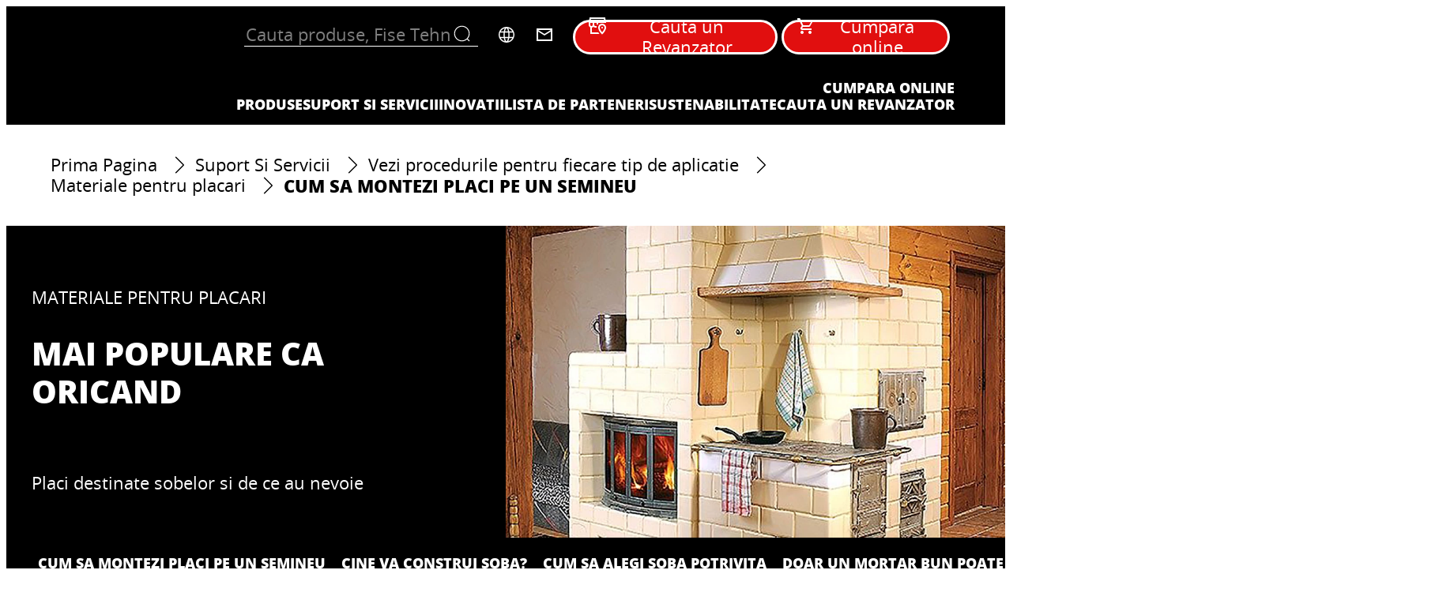

--- FILE ---
content_type: text/html;charset=utf-8
request_url: https://www.ceresit.ro/servicii/aplicatii/placari/cum-sa-montezi-placi-pe-un-semineu.html
body_size: 36779
content:


<!DOCTYPE HTML>
<html lang="ro-RO" dir="ltr">

<head>
    
    <script defer="defer" type="text/javascript" src="/.rum/@adobe/helix-rum-js@%5E2/dist/rum-standalone.js"></script>
<link href="https://dm.henkel-dam.com" rel="preconnect"/>
    <script>
        performance.mark('HTML head start');
    </script>
    <meta charset="UTF-8"/>
    
<link rel="icon" sizes="16x16" href="https://dm.henkel-dam.com/is/image/henkel/ceresit-logo-2021-16x16?fmt=png-alpha&qlt=90&wid=16"/>



    <meta name="template" content="content-page"/>
    <meta name="viewport" content="width=device-width, initial-scale=1"/>
    
    
    

    
    
        <link rel="preload" as="image" fetchpriority="high" media="(max-width: 767px)" imagesrcset="https://dm.henkel-dam.com/is/image/henkel/cum-sa-montezi-placi-fireplace?wid=240&amp;fmt=webp&amp;qlt=90&amp;fit=hfit%2C1 240w, https://dm.henkel-dam.com/is/image/henkel/cum-sa-montezi-placi-fireplace?wid=480&amp;fmt=webp&amp;qlt=90&amp;fit=hfit%2C1 480w, https://dm.henkel-dam.com/is/image/henkel/cum-sa-montezi-placi-fireplace?wid=768&amp;fmt=webp&amp;qlt=90&amp;fit=hfit%2C1 768w, https://dm.henkel-dam.com/is/image/henkel/cum-sa-montezi-placi-fireplace?wid=1024&amp;fmt=webp&amp;qlt=90&amp;fit=hfit%2C1 1024w, https://dm.henkel-dam.com/is/image/henkel/cum-sa-montezi-placi-fireplace?wid=1280&amp;fmt=webp&amp;qlt=90&amp;fit=hfit%2C1 1280w, https://dm.henkel-dam.com/is/image/henkel/cum-sa-montezi-placi-fireplace?wid=1440&amp;fmt=webp&amp;qlt=90&amp;fit=hfit%2C1 1440w, https://dm.henkel-dam.com/is/image/henkel/cum-sa-montezi-placi-fireplace?wid=1680&amp;fmt=webp&amp;qlt=90&amp;fit=hfit%2C1 1680w" imagessizes="100vw"/>
        <link rel="preload" as="image" fetchpriority="high" media="(min-width: 768px)" imagesrcset="https://dm.henkel-dam.com/is/image/henkel/cum-sa-montezi-placi-fireplace?wid=240&amp;fmt=webp&amp;qlt=90&amp;fit=hfit%2C1 240w, https://dm.henkel-dam.com/is/image/henkel/cum-sa-montezi-placi-fireplace?wid=480&amp;fmt=webp&amp;qlt=90&amp;fit=hfit%2C1 480w, https://dm.henkel-dam.com/is/image/henkel/cum-sa-montezi-placi-fireplace?wid=768&amp;fmt=webp&amp;qlt=90&amp;fit=hfit%2C1 768w, https://dm.henkel-dam.com/is/image/henkel/cum-sa-montezi-placi-fireplace?wid=1024&amp;fmt=webp&amp;qlt=90&amp;fit=hfit%2C1 1024w, https://dm.henkel-dam.com/is/image/henkel/cum-sa-montezi-placi-fireplace?wid=1280&amp;fmt=webp&amp;qlt=90&amp;fit=hfit%2C1 1280w, https://dm.henkel-dam.com/is/image/henkel/cum-sa-montezi-placi-fireplace?wid=1440&amp;fmt=webp&amp;qlt=90&amp;fit=hfit%2C1 1440w, https://dm.henkel-dam.com/is/image/henkel/cum-sa-montezi-placi-fireplace?wid=1680&amp;fmt=webp&amp;qlt=90&amp;fit=hfit%2C1 1680w" imagessizes="50vw"/>
    
        
        <link rel="preload" as="image" fetchpriority="high" imagesrcset="https://dm.henkel-dam.com/is/image/henkel/about-ceresit-banner-desktop-v2?wid=240&amp;fmt=webp&amp;qlt=90&amp;fit=hfit%2C1 240w, https://dm.henkel-dam.com/is/image/henkel/about-ceresit-banner-desktop-v2?wid=480&amp;fmt=webp&amp;qlt=90&amp;fit=hfit%2C1 480w, https://dm.henkel-dam.com/is/image/henkel/about-ceresit-banner-desktop-v2?wid=768&amp;fmt=webp&amp;qlt=90&amp;fit=hfit%2C1 768w, https://dm.henkel-dam.com/is/image/henkel/about-ceresit-banner-desktop-v2?wid=1024&amp;fmt=webp&amp;qlt=90&amp;fit=hfit%2C1 1024w, https://dm.henkel-dam.com/is/image/henkel/about-ceresit-banner-desktop-v2?wid=1280&amp;fmt=webp&amp;qlt=90&amp;fit=hfit%2C1 1280w, https://dm.henkel-dam.com/is/image/henkel/about-ceresit-banner-desktop-v2?wid=1440&amp;fmt=webp&amp;qlt=90&amp;fit=hfit%2C1 1440w, https://dm.henkel-dam.com/is/image/henkel/about-ceresit-banner-desktop-v2?wid=1680&amp;fmt=webp&amp;qlt=90&amp;fit=hfit%2C1 1680w, https://dm.henkel-dam.com/is/image/henkel/about-ceresit-banner-desktop-v2?wid=2560&amp;fmt=webp&amp;qlt=90&amp;fit=hfit%2C1 2560w" imagessizes="50vw"/>
    

    <meta content="VBIP-1A8pmKYlZVMBWFKhHgdO9p-h7TGvOC4GdcB3tE" name="google-site-verification"/>


    
    
    <link rel="canonical" href="https://www.ceresit.ro/servicii/aplicatii/placari/cum-sa-montezi-placi-pe-un-semineu.html"/>
    

    <script type="application/ld+json" id="page-seo-jsonLD">
        [{"parentOrganization":{"@type":"Organization","name":"Henkel"},"description":"","url":"","contactPoint":{"@type":"ContactPoint","telephone":"","contactType":""},"sameAs":[""],"brand":{"@type":"Organization"},"@context":"https://schema.org","@type":"Organization"},{"speakable":{"@type":"SpeakableSpecification","xpath":["/html/head/title","/html/head/meta[@name='description']/@content"]},"@context":"https://schema.org","@id":"https://www.ceresit.ro/servicii/aplicatii/placari/cum-sa-montezi-placi-pe-un-semineu.html","@type":"WebPage"}]
    </script>
    

    
    

	



    
    
    

<script>
  window.raqnCIAM = window.raqnCIAM || {};
  window.raqnCIAM.isEnabled = true;
  window.raqnCIAM.isInit = window.raqnCIAM.isInit || false;
</script>

    
    
        <script src="/etc.clientlibs/heliux/clientlibs/commons/treeshaking.lc-f472aace6ff3204f65c2d8d5e729ac03-lc.min.js" defer type="text/javascript"></script>
<script src="/etc.clientlibs/heliux/clientlibs/commons/vendors.lc-1824e2ed8a086bdbf840dde2e6bae859-lc.min.js" defer type="text/javascript"></script>
<script src="/etc.clientlibs/heliux/clientlibs/commons/commons.lc-d41d8cd98f00b204e9800998ecf8427e-lc.min.js" defer type="text/javascript"></script>
<script src="/etc.clientlibs/heliux/clientlibs/commons/integrations/ciam/vendors.lc-12e88f817fb16b7a6ac2c682addee131-lc.min.js" defer type="text/javascript"></script>
<script src="/etc.clientlibs/heliux/clientlibs/commons/integrations/ciam/commons.lc-29cef02ae8d64747c0ee8092a46bf220-lc.min.js" defer type="text/javascript"></script>
<script src="/etc.clientlibs/heliux/clientlibs/commons/api.lc-53560ccff7bf45952507327cbcc1bdd3-lc.min.js" defer type="text/javascript"></script>
<script src="/etc.clientlibs/heliux/clientlibs/commons/integrations/ciam/fetch.lc-df82f501c413c80cd3fe0f1f6e46df9b-lc.min.js" defer type="text/javascript"></script>
<script src="/etc.clientlibs/heliux/clientlibs/commons/integrations/ciam/user.lc-fed6834ada54c0db78335d1969e9dc2d-lc.min.js" defer type="text/javascript"></script>
<script src="/etc.clientlibs/heliux/clientlibs/commons/integrations/ciam/main.lc-9dc884de1bf2328c89ca077c0112e8a5-lc.min.js" defer type="text/javascript"></script>
<script src="/etc.clientlibs/heliux/clientlibs/publish/components/content/integration/ciam/auth/v1/auth.lc-929688ae323319040283638b94cc29f0-lc.min.js" defer type="text/javascript"></script>

    

    <script>
        performance.mark('CiamAuth script injected');
    </script>
    <script type="text/template" data-components="CiamAuth" data-components-params-ciamauth='{&#34;skipUI&#34;:true,&#34;forceRedirectToLoginPage&#34;:false,&#34;knownAuthorities&#34;:[&#34;henkelidentity.b2clogin.com&#34;],&#34;registerRedirectUrl&#34;:&#34;https://www.ceresit.ro/my-account/signup-email-verified.html&#34;,&#34;consentMappings&#34;:[],&#34;servlet&#34;:&#34;/content/heliux/adhesive/ceresit/ro/ro/service/systems/tiling/how-to-tile-a-fireplace&#34;,&#34;popUpWidth&#34;:1000,&#34;extraParameters&#34;:{},&#34;enabled&#34;:true,&#34;doNotExtendScope&#34;:false,&#34;userFlow&#34;:&#34;popup&#34;,&#34;userProfilePageUrl&#34;:null,&#34;userApiUrl&#34;:&#34;https://api.raqn.io/ciam/v1&#34;,&#34;forceRedirectToUserLanguage&#34;:false,&#34;loginRedirectUrl&#34;:&#34;https://www.ceresit.ro/&#34;,&#34;changePasswordAuthority&#34;:null,&#34;logoutRedirectUrl&#34;:&#34;https://www.ceresit.ro/&#34;,&#34;accountDeletionRedirectUrl&#34;:null,&#34;clientId&#34;:&#34;50233aad-649e-445d-a5cd-c04b7072dc62&#34;,&#34;isUserVerificationPage&#34;:false,&#34;extraHeaders&#34;:{},&#34;changePasswordPopUpWidth&#34;:0,&#34;subscriptionKey&#34;:&#34;1a6b0efc29ac4e10bcf003e6bd0cbc37&#34;,&#34;tokenCookieName&#34;:&#34;CERESIT_CIAM_TOKEN&#34;,&#34;errorMessages&#34;:{&#34;500&#34;:&#34;Disculpa. We&#39;re having a problem on our end. &lt;a href=\&#34;https://www.ceresit.com/meta/contact.html\&#34;>Please try again in a few moments.&lt;/a> Still having problems? Contacta al soporte.&lt;/a>&#34;,&#34;409&#34;:&#34;You may already have an account? Click on the profile icon to try logging in.&#34;},&#34;authority&#34;:&#34;https://henkelidentity.b2clogin.com/henkelidentity.onmicrosoft.com/B2C_1A_SignInUp_CIAM&#34;}'></script>
    
        
    
        <script src="/etc.clientlibs/heliux/clientlibs/publish/components/content/integration/ciam/user/v1/user.lc-1d8d6f1c81daf482483c8c3c2119d030-lc.min.js" defer type="text/javascript"></script>

    

        <script type="text/template" data-components="CiamUser" data-components-params-ciamuser='{&#34;accountDeletionRedirectUrl&#34;:null,&#34;registerRedirectUrl&#34;:&#34;https://www.ceresit.ro/my-account/signup-email-verified.html&#34;,&#34;userApiV2Url&#34;:&#34;https://api.raqn.io/ciam/v2&#34;,&#34;clientId&#34;:&#34;50233aad-649e-445d-a5cd-c04b7072dc62&#34;,&#34;extraParameters&#34;:{},&#34;extraHeaders&#34;:{},&#34;subscriptionKey&#34;:&#34;1a6b0efc29ac4e10bcf003e6bd0cbc37&#34;,&#34;userProfilePageUrl&#34;:null,&#34;userApiUrl&#34;:&#34;https://api.raqn.io/ciam/v1&#34;,&#34;errorMessages&#34;:{&#34;500&#34;:&#34;Disculpa. We&#39;re having a problem on our end. &lt;a href=\&#34;https://www.ceresit.com/meta/contact.html\&#34;>Please try again in a few moments.&lt;/a> Still having problems? Contacta al soporte.&lt;/a>&#34;,&#34;409&#34;:&#34;You may already have an account? Click on the profile icon to try logging in.&#34;},&#34;useV2Api&#34;:false,&#34;forceRedirectToUserLanguage&#34;:false,&#34;userConsentMappings&#34;:[]}'></script>
    






<script>
  window.heliuxGigyaService = window.heliuxGigyaService || {};
  window.heliuxGigyaService.isEnabled = false;
  window.heliuxGigyaService.isInit = window.heliuxGigyaService.isInit || false;
</script>






    
    



  


    
    <title id="pageTitle">Cum sa montezi placi pe un semineu - Ceresit</title>
    
    <meta id="pageDescription" name="description" content="Aici poti afla despre componentele unui semineu: cuptor, gratare, placi, geam, canale si despre cel mai bun mortar pentru incalzire eficienta si de durata."/>

    




    
    
    
    
    
    
        <script type="text/javascript">(self.heliuxModules=self.heliuxModules||[]).push([[3076],{22453:()=>{!function(){"use strict";const e=e=>"connection"in navigator?e.indexOf(navigator.connection.effectiveType)>=0?"slow":"fast":"unknown",n=e=>null!==sessionStorage.getItem(e),o=e=>{try{return n(e)?JSON.parse(sessionStorage.getItem(e)):{}}catch(e){return 0}},t={settings:{lowRAM:4,lowCPU:4,slowConnectionTypes:["slow-2g","2g","3g"]},sessionStorageKey:"progressiveUserSettings"};window.progUX=s=>{const r={...t,...s},{sessionStorageKey:i}=r,c=o(i),a=n(i)?(n=>{const{slowConnectionTypes:o}=n;return{connectionSpeed:e(o)}})(r.settings):(n=>{const{lowRAM:o,lowCPU:t,slowConnectionTypes:s}=n;return{memoryLevel:(e=>{if(!("deviceMemory"in navigator))return"unknown";const n=navigator.deviceMemory;return n===e?"mid":n>e?"high":"low"})(o),cpuLevel:(e=>{if(!("hardwareConcurrency"in navigator))return"unknown";const n=navigator.hardwareConcurrency;return n===e?"mid":n>e?"high":"low"})(t),connectionSpeed:e(s),saveData:"connection"in navigator?navigator.connection.saveData:0,reducedMotion:window.matchMedia("(prefers-reduced-motion: reduce)").matches,doNotTrack:(()=>{const e="doNotTrack"in navigator,n="1"===navigator.doNotTrack;return e&&n})()}})(r.settings);((e,n)=>{((e,n)=>{try{sessionStorage.setItem(n,JSON.stringify(e))}catch(e){}})(e,n),function(e){const n=o(e),t=document.getElementsByTagName("html")[0];Object.entries(n).forEach(e=>{const[n,o]=e,s=`${n}-${o}`;t.classList.add(s)})}(n)})(Object.assign(c,a),i)}}()},26766:(e,n,o)=>{o(22453),window.progUX()}},e=>{e(e.s=26766)}]);</script>

    

    


    


    
    
    



    

    

    <script type="text/plain" class="optanon-category-C0004" src="//assets.adobedtm.com/6f3e7fc3f999/f4c878a0e7d1/launch-80ea02f39a44.min.js" async>
    </script>

    


    
    
        
    

    
    
    
    


<template class="adobeanalytics__base" data-components="AdobeAnalytics" data-components-params-AdobeAnalytics='{ "damDomains": "[dm.henkel-dam.com,datasheets.tdx.henkel.com]" ,
               "cookieCategoryIdsForTracking": "C0004",
               "itemsToTrackConfigs": {
                    "pageViewOnInitAnalyticsConfig": {
                         "trackingProperties": {&#34;_henkel&#34;:{&#34;page&#34;:{&#34;strategicBusinessUnit&#34;:&#34;ACB&#34;,&#34;country&#34;:&#34;RO&#34;,&#34;businessUnit&#34;:&#34;&#34;,&#34;subGroup&#34;:&#34;&#34;,&#34;publishDate&#34;:&#34;2025-03-25&#34;,&#34;language&#34;:&#34;ro&#34;,&#34;category&#34;:&#34;&#34;,&#34;group&#34;:&#34;&#34;}},&#34;web&#34;:{&#34;webPageDetails&#34;:{&#34;name&#34;:&#34;how-to-tile-a-fireplace&#34;,&#34;isErrorPage&#34;:false,&#34;isHomePage&#34;:false}},&#34;environment&#34;:{&#34;type&#34;:&#34;prod&#34;}},
                         "trackingParams": {
                              "includeIdentityEmailAddressHash": false,
                              "includeIdentifierTrackingInformation": false
                         }
                    }
               },
               "userConditionalBehavior": {}
          }'>
</template>


    
	    
    
        <script src="/etc.clientlibs/heliux/clientlibs/commons/tracking.lc-0032e0513cdc7711f4fa8c59bd0b1568-lc.min.js" defer type="text/javascript"></script>
<script src="/etc.clientlibs/heliux/clientlibs/publish/components/tracking/adobeanalytics/v1/adobeanalytics.lc-bf176617e81c45b9b9e8be94935c6d5d-lc.min.js" defer type="text/javascript"></script>

    

	    
	    
    
    







    

    
    <meta property="og:image" content="https://dm.henkel-dam.com/is/image/henkel/cum-sa-montezi-placi-fireplace"/>
<meta property="og:type" content="website"/>
<meta property="og:image:alt" content="Mai populare ca oricand"/>
<meta property="twitter:title" content="Cum sa montezi placi pe un semineu"/>
<meta property="twitter:card" content="website"/>
<meta property="twitter:image:alt" content="Mai populare ca oricand"/>
<meta property="twitter:description" content="Placi destinate sobelor si de ce au nevoie"/>
<meta property="og:title" content="Cum sa montezi placi pe un semineu"/>
<meta property="og:url" content="https://www.ceresit.ro/servicii/aplicatii/placari/cum-sa-montezi-placi-pe-un-semineu.html"/>
<meta property="og:description" content="Placi destinate sobelor si de ce au nevoie"/>
<meta property="twitter:image" content="https://dm.henkel-dam.com/is/image/henkel/cum-sa-montezi-placi-fireplace"/>

    



  <style>
    body,raqn-theme {
  --global-iconSize-default-font-size:24px;
  --global-color-default-main-color:#000000;
  --global-color-default-background-4:#f0f0f0;
  --global-color-default-background-3:#808080;
  --global-color-default-background-2:#000000;
  --global-color-default-background-1:#e6e6e6;
  --global-color-default-accent2:#e10f0f;
  --global-color-default-accent1:#4d4d4d;
  --global-color-default-accent1-hover:#393939;
  --global-color-default-accent1-disabled:#cccccc;
  --global-color-default-accent2-text:#f5f5f5;
  --global-color-default-alt-color:#fafafa;
  --global-color-default-accent1-hover-text:#ffffff;
  --global-color-default-success-color:#009900;
  --global-color-default-accent2-disabled:#a7a6a6;
  --global-color-default-accent2-hover:#c80505;
  --global-color-default-background:#ffffff;
  --global-color-default-accent2-disabled-text:#aaaaaa;
  --global-color-default-accent1-text:#f5f5f5;
  --global-color-default-error-color:#ae0000;
  --global-color-default-accent1-disabled-text:#ffffff;
  --global-color-default-accent2-hover-text:#ffffff;
  --global-color-primary-main-color:#000000;
  --global-color-primary-accent2:#e20f0f;
  --global-color-primary-accent1:#000000;
  --global-color-primary-accent1-hover:#e20f0f;
  --global-color-primary-accent1-disabled:#a7a6a6;
  --global-color-primary-accent2-text:#ffffff;
  --global-color-primary-alt-color:#000000;
  --global-color-primary-accent1-hover-text:#000000;
  --global-color-primary-success-color:#00FF00;
  --global-color-primary-accent2-disabled:#c9bbaa;
  --global-color-primary-accent2-hover:#f5f5f5;
  --global-color-primary-background:#e6e6e6;
  --global-color-primary-accent2-disabled-text:#aaaaaa;
  --global-color-primary-accent1-text:#ffffff;
  --global-color-primary-error-color:#ae0000;
  --global-color-primary-accent1-disabled-text:#aaaaaa;
  --global-color-primary-accent2-hover-text:#000000;
  --global-color-secondary-background-5:#000000;
  --global-color-secondary-main-color:#ffffff;
  --global-color-secondary-background-4:#92b43a;
  --global-color-secondary-background-3:#808080;
  --global-color-secondary-background-2:#e1000f;
  --global-color-secondary-background-1:#333333;
  --global-color-secondary-accent2:#e1000f;
  --global-color-secondary-accent1:#a7a6a6;
  --global-color-secondary-accent1-hover:#ffffff;
  --global-color-secondary-accent1-disabled:#c9bbaa;
  --global-color-secondary-accent2-text:#ffffff;
  --global-color-secondary-alt-color:#e20f0f;
  --global-color-secondary-accent1-hover-text:#0a0a0a;
  --global-color-secondary-success-color:#00FF00;
  --global-color-secondary-accent2-disabled:#a7a6a6;
  --global-color-secondary-accent2-hover:#1a1a1a;
  --global-color-secondary-background:#000000;
  --global-color-secondary-accent2-disabled-text:#aaaaaa;
  --global-color-secondary-accent1-text:#ffffff;
  --global-color-secondary-error-color:#ae0000;
  --global-color-secondary-accent1-disabled-text:#aaaaaa;
  --global-color-secondary-accent2-hover-text:#ffffff;
  --global-layout-header-height-mobile:100px;
  --global-layout-header-height-desktop:150px;
  --global-layout-default-grid-gutter:20px;
  --global-layout-default-row-gap:24px;
  --global-layout-default-row-gap-small:16px;
  --global-layout-default-grid-gutter-small:16px;
  --global-layout-default-margin:16px;
  --global-layout-default-grid-gutter-medium:18px;
  --global-layout-default-margin-l:24px;
  --global-layout-default-row-gap-medium:20px;
  --global-layout-default-margin-m:20px;
  --global-layout-big-margin:32px;
  --global-layout-big-margin-l:40px;
  --global-layout-big-margin-m:36px;
  --global-layout-small-margin:8px;
  --global-layout-small-margin-l:8px;
  --global-layout-small-margin-m:8px;
  --global-layout-negative-margin:-16px;
  --global-layout-negative-margin-l:-24px;
  --global-layout-negative-margin-m:-20px;
  --global-layout-content-max-width-xl:1264px;
  --global-layout-content-max-width-l:944px;
  --global-layout-content-max-width-m:728px;
  --global-layout-content-max-width-xxl:1680px;
  --global-fonts-body-custom-family-file-light:\2f content\2f dam\2fheliux\2f adhesive\2f ceresit\2f fonts\2fopensans-regular.woff2;
  --global-fonts-body-device-family:Helvetica Neue, Helvetica, Arial, sans-serif;
  --global-fonts-body-custom-family-file-italic:\2f content\2f dam\2fheliux\2f adhesive\2f ceresit\2f fonts\2fopensans-regular.woff2;
  --global-fonts-body-custom-family:body;
  --global-fonts-body-custom-family-file-bold:\2f content\2f dam\2fheliux\2f adhesive\2f ceresit\2f fonts\2fopensans-extrabold.woff2;
  --global-fonts-body-custom-family-file-normal:\2f content\2f dam\2fheliux\2f adhesive\2f ceresit\2f fonts\2fopensans-regular.woff2;
  --global-fonts-headings-custom-family-file-light:\2f content\2f dam\2fheliux\2f adhesive\2f ceresit\2f fonts\2fopensans-regular.woff2;
  --global-fonts-headings-device-family:Helvetica Neue, Helvetica, Arial, sans-serif;
  --global-fonts-headings-custom-family-file-italic:\2f content\2f dam\2fheliux\2f adhesive\2f ceresit\2f fonts\2fopensans-regular.woff2;
  --global-fonts-headings-custom-family:headings;
  --global-fonts-headings-custom-family-file-bold:\2f content\2f dam\2fheliux\2f adhesive\2f ceresit\2f fonts\2fopensans-extrabold.woff2;
  --global-fonts-headings-custom-family-file-normal:\2f content\2f dam\2fheliux\2f adhesive\2f ceresit\2f fonts\2fopensans-regular.woff2;
  --global-fonts-navigation-custom-family-file-light:\2f content\2f dam\2fheliux\2f adhesive\2f ceresit\2f fonts\2fopensans-regular.woff2;
  --global-fonts-navigation-device-family:Helvetica Neue, Helvetica, Arial, sans-serif;
  --global-fonts-navigation-custom-family-file-italic:\2f content\2f dam\2fheliux\2f adhesive\2f ceresit\2f fonts\2fopensans-regular.woff2;
  --global-fonts-navigation-custom-family:navigation;
  --global-fonts-navigation-custom-family-file-bold:\2f content\2f dam\2fheliux\2f adhesive\2f ceresit\2f fonts\2fopensans-extrabold.woff2;
  --global-fonts-navigation-custom-family-file-normal:\2f content\2f dam\2fheliux\2f adhesive\2f ceresit\2f fonts\2fopensans-regular.woff2;
  --global-type-heading1-font-size-tablet:36px;
  --global-type-heading1-font-size-extra-large-desktop:48px;
  --global-type-heading1-font-size-desktop:48px;
  --global-type-heading1-font-weight:bold;
  --global-type-heading1-letter-spacing:0px;
  --global-type-heading1-font-size-large-desktop:48px;
  --global-type-heading1-font-size-mobile:24px;
  --global-type-heading1-font-family:headings, Helvetica Neue, Helvetica, Arial, sans-serif;
  --global-type-heading1-line-height:1.2em;
  --global-type-heading2-font-size-tablet:30px;
  --global-type-heading2-font-size-extra-large-desktop:40px;
  --global-type-heading2-font-size-desktop:40px;
  --global-type-heading2-font-weight:bold;
  --global-type-heading2-letter-spacing:0px;
  --global-type-heading2-font-size-large-desktop:40px;
  --global-type-heading2-font-size-mobile:20px;
  --global-type-heading2-font-family:headings, Helvetica Neue, Helvetica, Arial, sans-serif;
  --global-type-heading2-line-height:1.2em;
  --global-type-heading3-font-size-tablet:25px;
  --global-type-heading3-font-size-extra-large-desktop:30px;
  --global-type-heading3-font-size-desktop:30px;
  --global-type-heading3-font-weight:bold;
  --global-type-heading3-letter-spacing:0px;
  --global-type-heading3-font-size-large-desktop:30px;
  --global-type-heading3-font-size-mobile:20px;
  --global-type-heading3-font-family:headings, Helvetica Neue, Helvetica, Arial, sans-serif;
  --global-type-heading3-line-height:1.2em;
  --global-type-heading4-font-size-tablet:22px;
  --global-type-heading4-font-size-extra-large-desktop:24px;
  --global-type-heading4-font-size-desktop:24px;
  --global-type-heading4-font-weight:bold;
  --global-type-heading4-letter-spacing:0px;
  --global-type-heading4-font-size-large-desktop:24px;
  --global-type-heading4-font-size-mobile:20px;
  --global-type-heading4-font-family:headings, Helvetica Neue, Helvetica, Arial, sans-serif;
  --global-type-heading4-line-height:1.2em;
  --global-type-heading5-font-size-tablet:20px;
  --global-type-heading5-font-size-extra-large-desktop:20px;
  --global-type-heading5-font-size-desktop:20px;
  --global-type-heading5-font-weight:normal;
  --global-type-heading5-letter-spacing:0px;
  --global-type-heading5-font-size-large-desktop:20px;
  --global-type-heading5-font-size-mobile:20px;
  --global-type-heading5-font-family:headings, Helvetica Neue, Helvetica, Arial, sans-serif;
  --global-type-heading5-line-height:1.2em;
  --global-type-heading6-font-size-tablet:18px;
  --global-type-heading6-font-size-extra-large-desktop:18px;
  --global-type-heading6-font-size-desktop:18px;
  --global-type-heading6-font-weight:normal;
  --global-type-heading6-letter-spacing:0px;
  --global-type-heading6-font-size-large-desktop:18px;
  --global-type-heading6-font-size-mobile:18px;
  --global-type-heading6-font-family:headings, Helvetica Neue, Helvetica, Arial, sans-serif;
  --global-type-heading6-line-height:1.2em;
  --global-type-heading7-font-size-tablet:40px;
  --global-type-heading7-font-size-extra-large-desktop:56px;
  --global-type-heading7-font-size-desktop:56px;
  --global-type-heading7-font-weight:bold;
  --global-type-heading7-letter-spacing:0px;
  --global-type-heading7-font-size-large-desktop:56px;
  --global-type-heading7-font-size-mobile:24px;
  --global-type-heading7-font-family:headings, Helvetica Neue, Helvetica, Arial, sans-serif;
  --global-type-heading7-line-height:1.2em;
  --global-type-linklist-font-size-tablet:18px;
  --global-type-linklist-font-size-extra-large-desktop:18px;
  --global-type-linklist-font-size-desktop:18px;
  --global-type-linklist-font-weight:normal;
  --global-type-linklist-letter-spacing:0px;
  --global-type-linklist-font-size-large-desktop:18px;
  --global-type-linklist-font-size-mobile:18px;
  --global-type-linklist-font-family:headings, Helvetica Neue, Helvetica, Arial, sans-serif;
  --global-type-linklist-line-height:1.3333em;
  --global-type-body-font-size-tablet:18px;
  --global-type-body-font-size-extra-large-desktop:22px;
  --global-type-body-font-size-desktop:20px;
  --global-type-body-font-weight:normal;
  --global-type-body-letter-spacing:0px;
  --global-type-body-font-size-large-desktop:22px;
  --global-type-body-font-size-mobile:16px;
  --global-type-body-font-family:headings, Helvetica Neue, Helvetica, Arial, sans-serif;
  --global-type-body-line-height:1.2em;
  --global-type-label-font-size-tablet:16px;
  --global-type-label-font-size-extra-large-desktop:16px;
  --global-type-label-font-size-desktop:16px;
  --global-type-label-font-weight:normal;
  --global-type-label-letter-spacing:0px;
  --global-type-label-font-size-large-desktop:16px;
  --global-type-label-font-size-mobile:16px;
  --global-type-label-font-family:headings, Helvetica Neue, Helvetica, Arial, sans-serif;
  --global-type-label-line-height:1.375em;
  --global-type-cta-font-size-tablet:14px;
  --global-type-cta-font-size-extra-large-desktop:18px;
  --global-type-cta-font-size-desktop:16px;
  --global-type-cta-font-weight:normal;
  --global-type-cta-letter-spacing:0px;
  --global-type-cta-font-size-large-desktop:16px;
  --global-type-cta-font-size-mobile:12px;
  --global-type-cta-font-family:headings, Helvetica Neue, Helvetica, Arial, sans-serif;
  --global-type-cta-line-height:1em;
  --global-type-caption-font-size-tablet:12px;
  --global-type-caption-font-size-extra-large-desktop:12px;
  --global-type-caption-font-size-desktop:12px;
  --global-type-caption-font-weight:normal;
  --global-type-caption-letter-spacing:0px;
  --global-type-caption-font-size-large-desktop:12px;
  --global-type-caption-font-size-mobile:12px;
  --global-type-caption-font-family:headings, Helvetica Neue, Helvetica, Arial, sans-serif;
  --global-type-caption-line-height:1.2em;
  --global-type-navigation-font-size-tablet:14px;
  --global-type-navigation-font-size-extra-large-desktop:18px;
  --global-type-navigation-font-size-desktop:14px;
  --global-type-navigation-font-weight:bold;
  --global-type-navigation-letter-spacing:0px;
  --global-type-navigation-font-size-large-desktop:18px;
  --global-type-navigation-font-size-mobile:14px;
  --global-type-navigation-font-family:headings, Helvetica Neue, Helvetica, Arial, sans-serif;
  --global-type-navigation-line-height:1.2em;
  --global-type-navigationLevel2-font-size-tablet:14px;
  --global-type-navigationLevel2-font-size-extra-large-desktop:18px;
  --global-type-navigationLevel2-font-size-desktop:14px;
  --global-type-navigationLevel2-font-weight:bold;
  --global-type-navigationLevel2-letter-spacing:0px;
  --global-type-navigationLevel2-font-size-large-desktop:18px;
  --global-type-navigationLevel2-font-size-mobile:14px;
  --global-type-navigationLevel2-font-family:headings, Helvetica Neue, Helvetica, Arial, sans-serif;
  --global-type-navigationLevel2-line-height:1.2em;
  --global-type-navigationLevel3-font-size-tablet:12px;
  --global-type-navigationLevel3-font-size-extra-large-desktop:16px;
  --global-type-navigationLevel3-font-size-desktop:12px;
  --global-type-navigationLevel3-font-weight:normal;
  --global-type-navigationLevel3-letter-spacing:0px;
  --global-type-navigationLevel3-font-size-large-desktop:16px;
  --global-type-navigationLevel3-font-size-mobile:12px;
  --global-type-navigationLevel3-font-family:headings, Helvetica Neue, Helvetica, Arial, sans-serif;
  --global-type-navigationLevel3-line-height:1.33em;
  --global-type-meta-font-size-tablet:14px;
  --global-type-meta-font-size-desktop:14px;
  --global-type-meta-font-weight:normal;
  --global-type-meta-letter-spacing:0px;
  --global-type-meta-font-size-mobile:14px;
  --global-type-meta-font-family:headings, Helvetica Neue, Helvetica, Arial, sans-serif;
  --global-type-meta-line-height:1.29em;
  --global-type-bulletedList-list-style-type:disc;
}
@font-face {
  font-family: body;
  font-style: normal;
  font-weight: 400;
  font-display: swap;
  src: url('/content/dam/heliux/adhesive/ceresit/fonts/opensans-regular.woff2') format('woff2');
}
@font-face {
  font-family: body;
  font-style: normal;
  font-weight: 700;
  font-display: swap;
  src: url('/content/dam/heliux/adhesive/ceresit/fonts/opensans-extrabold.woff2') format('woff2');
}
@font-face {
  font-family: headings;
  font-style: normal;
  font-weight: 400;
  font-display: swap;
  src: url('/content/dam/heliux/adhesive/ceresit/fonts/opensans-regular.woff2') format('woff2');
}
@font-face {
  font-family: headings;
  font-style: normal;
  font-weight: 700;
  font-display: swap;
  src: url('/content/dam/heliux/adhesive/ceresit/fonts/opensans-extrabold.woff2') format('woff2');
}
@font-face {
  font-family: navigation;
  font-style: normal;
  font-weight: 400;
  font-display: swap;
  src: url('/content/dam/heliux/adhesive/ceresit/fonts/opensans-regular.woff2') format('woff2');
}
@font-face {
  font-family: navigation;
  font-style: normal;
  font-weight: 700;
  font-display: swap;
  src: url('/content/dam/heliux/adhesive/ceresit/fonts/opensans-extrabold.woff2') format('woff2');
}

  </style>

  <style>
    
  </style>



    
        <link rel="stylesheet" href="/etc.clientlibs/heliux/clientlibs/publish/atomic/accessibility.lc-18b7fe24be78d93bdf103340ec4fe909-lc.min.css" type="text/css"><link rel="stylesheet" href="/etc.clientlibs/heliux/clientlibs/publish/atomic/type.lc-d5ce0f8248e74b180cadc9136af2a0a7-lc.min.css" type="text/css"><link rel="stylesheet" href="/etc.clientlibs/heliux/clientlibs/publish/atomic/visibility.lc-63edd126d4ed625bf19567343ff9cfeb-lc.min.css" type="text/css"><link rel="stylesheet" href="/etc.clientlibs/heliux/clientlibs/publish/atomic/grid.lc-3ba4a949d708821248b18cad4c653e30-lc.min.css" type="text/css"><link rel="stylesheet" href="/etc.clientlibs/heliux/clientlibs/publish/atomic/color.lc-e1b6d460eff90572bb4e6d274b965849-lc.min.css" type="text/css"><link rel="stylesheet" href="/etc.clientlibs/heliux/clientlibs/publish/components/content/animations/v1/animations.lc-d41d8cd98f00b204e9800998ecf8427e-lc.min.css" type="text/css"><link rel="stylesheet" href="/etc.clientlibs/heliux/clientlibs/publish.lc-7b423f798eb36cc2c4e206b6e9533558-lc.min.css" type="text/css">
    




    
        <link rel="stylesheet" href="/etc.clientlibs/heliux/clientlibs/publish/print.lc-d1697c04ed784abf1679ab80b69be408-lc.min.css" type="text/css" media="print">
    








<script type="text/javascript">
    window.raqnAPI = window.raqnAPI || {};
    let commerce = window.raqnAPI.commerce;
    if (!commerce) {
        commerce = {};
        try {
            commerce = JSON.parse('{\x22headers\x22:{\x22Ocp\u002DApim\u002DSubscription\u002DKey\x22:\x226b1c4492635b4095905c79dedc21e8c6\x22},\x22serviceURL\x22:\x22https:\/\/test\u002Dapi.raqn.io\/dcp\u002Dstore\/mkp\/v1\x22,\x22params\x22:{}}');
        } catch(e) {
            console.warn('Error parsing Commerce JSON');
        }
        window.raqnAPI.commerce = commerce;
    }
</script>


    
    <script type="text/javascript">
        (() => {
            window.raqnCommerce = window.raqnCommerce || {};
            let configuration = window.raqnCommerce.configuration;
            if (!configuration) {
                configuration = {};
                try {
                    configuration = JSON.parse('{\n  \x22env\x22: \x22prod\x22,\n  \x22flow\x22: \x22ceresit\x22,\n\x22api\x22: {\n      \x22commerce\x22: {\n          \x22baseUrl\x22: \x22https:\/\/test\u002Dapi.raqn.io\/dcp\u002Dstore\/mkp\/v1\x22,\n          \x22headers\x22: [\n            { \x22key\x22: \x22Ocp\u002DApim\u002DSubscription\u002DKey\x22, \x22value\x22: \x226b1c4492635b4095905c79dedc21e8c6\x22 }\n          ]\n      },\n      \x22iPaasGraphQL\x22: {\n          \x22baseUrl\x22: \x22https:\/\/s\u002Dweu\u002Dref\u002Draqnsp\u002Dapim.azure\u002Dapi.net\/raqnsearch\/raqnsearch\x22,\n          \x22contentPath\x22: \x22\/content\/heliux\/adhesive\/pro\u002Dnow\x22,\n          \x22headers\x22: [\n            { \x22key\x22: \x22Subscription\u002DKey\x22, \x22value\x22: \x2253025c67eada4dc7a10fd7ec8cf0eb9b\x22 },\n            { \x22key\x22: \x22Content\u002DType\x22, \x22value\x22: \x22application\/json\x22 }\n          ]\n      }\n    }\n}');
                } catch(e) {
                    console.warn('Error parsing Commerce JSON');
                }
                window.raqnCommerce.configuration = configuration;
            }
        })();
    </script>










<style>
    heliux-inlinesection {
        display: flex;
    }

    heliux-banner {
        display: none;
    }
</style>


    
    
    

    

    
    
    

    
    
    
    
    
    <script>
        performance.mark('HTML head end');
    </script>
</head>




<body class="page basicpage page-type-whitePapers" data-client-country="US">



<script>
    performance.mark('HTML body start');
</script>


    
    
    
    



    
<div class="cookiebanner">


    
    
        
    

    
    
    
    




    <div class="scriptinjector__base" data-components="ScriptInjector" data-components-params-scriptinjector='{
             "src": "https://cdn.cookielaw.org/scripttemplates/otSDKStub.js",
             "name": "onetrust",
             "postLoadCallback": "",
             "attributes": {"data-domain-script":"ef521021-8281-423a-8ba6-d12661b545bd","charset":"UTF-8","data-language":"ro-ro","data-document-language":"false"}
         }'>
    </div>


    <script type="text/javascript">
        var oneTrustBlockedStyles=document.createElement('style');
        oneTrustBlockedStyles.setAttribute('type','text/css');
        document.head.appendChild(oneTrustBlockedStyles);

        function OptanonWrapper() {
            window.dataLayer?.push({event:'OneTrustGroupsUpdated'});

            // When 'OneTrustGroupsUpdated' is called for the first time, 'window.OneTrust' is not initialised yet.
            // Therefor, we are calling another custom RAQN `RAQNOneTrustGroupsUpdated` event, to trigger some actions
            // on OneTrust changed callback
            window.dispatchEvent(new Event('RAQNOneTrustGroupsUpdated'));

            var activeGroups=OptanonActiveGroups.split(',').filter(function(n){return n;});
            oneTrustBlockedStyles.innerHTML=activeGroups.map(function(x){return activeGroups.map(function(y){return '.cookie-blocked-'+(x==y?x:x+"-"+y);}).join(',');}).join(',')+'{display:none}';
            document.body.setAttribute('data-wp-page-cookie',activeGroups.length>1?activeGroups.join(','):'not-accepted');
        }
    </script>



    
	    
    
        <script src="/etc.clientlibs/heliux/clientlibs/publish/components/content/scriptinjector/v1/scriptinjector.lc-ed358bd73e01a150f6b2d6d6a4439efd-lc.min.js" defer type="text/javascript"></script>

    

	    
	    
    
    
</div>
<div class="root responsivegrid">


<div class="aem-Grid aem-Grid--12 aem-Grid--default--12 ">
    
    <div class="experiencefragment aem-GridColumn aem-GridColumn--default--12"><div id="experiencefragment-4825bb645c" class="cmp-experiencefragment cmp-experiencefragment--header"><div class="xfpage page basicpage"><div class="xf-content-height">
 


<div class="aem-Grid aem-Grid--12 aem-Grid--default--12 ">
    
    <heliux-header class="header secondary aem-GridColumn aem-GridColumn--default--12">


    
    
        <link rel="stylesheet" href="/etc.clientlibs/heliux/clientlibs/publish/components/structure/header/v1/header/custom.lc-0a9dc5828ffe435132441ffbf6fda9fb-lc.min.css" type="text/css">
    

    
    
    
    



    
    
    
        <link rel="stylesheet" href="/etc.clientlibs/heliux/clientlibs/publish/components/structure/header/v1/header/sticky.lc-1d7caaf5ab535e416a978a4940169b55-lc.min.css" type="text/css">
    

    
    
    
    




<style class="customizations__css">@media all{.header .header1667478960967{background:#000000;z-index:48;}}@media all{.header .header1667478960967 .header__controls{--global-color-default-main-color:white;}}@media (min-width: 1024px) and (max-width: 1279px){.header .header1667478960967{}}</style>

<a class="header__skipContent" href="#maincontent" target="_self">Skip to Content</a>







<div class="header__wrapper">
    <header class="layoutHeader__base container-max layoutbuilder layoutbuilder__header-5e3f39fe81 header__base header__base--isSticky header__base--isStickyAtTop header1667478960967" id="header-5e3f39fe81" data-components="StickyHeader" data-components-params-StickyHeader="{&#34;stickyDirection&#34;:&#34;UP-AND-DOWN&#34;,&#34;mode&#34;:&#34;DesktopAndMobile&#34;}">
        <div class="header__container layoutHeader__container">
            
            
    
    <style class="layoutbuilder__variables">
        @media (min-width: 0px) and (max-width: 767px) {
            
      .layoutbuilder__header-5e3f39fe81 {
          --scope-columns: 5fr;
--scope-rows: 1fr;
--scope-grid-template-columns: minmax(0, 1fr) minmax(0, 1fr) minmax(0, 1fr) minmax(0, 1fr) minmax(0, 1fr);
--scope-grid-template-rows: minmax(0, 1fr);
--scope-row-gap: 10px;
--scope-column-gap: 10px;
--scope-max-height: 100px;
--scope-max-width: 640px;
      }
      
            .layoutbuilder__header-5e3f39fe81 .layoutHeader__parsyslogo {
              --scope-grid-area: 1 / 1 / 2 / 2;
              --scope-grid-height: 100px;
              
              
              --scope-grid-alignment:stretch;
          }
            .layoutbuilder__header-5e3f39fe81 .layoutHeader__parsysicon {
              --scope-grid-area: 1 / 2 / 2 / 5;
              --scope-grid-height: 100px;
              
              
              --scope-grid-alignment:end;
          }
            .layoutbuilder__header-5e3f39fe81 .layoutHeader__Navigation {
              --scope-grid-area: 1 / 5 / 2 / 6;
              --scope-grid-height: 100px;
              
              
              --scope-grid-alignment:end;
          }
            .layoutbuilder__header-5e3f39fe81 .layoutHeader__parsyscta {
              --scope-grid-area: 1 / 1 / 2 / 2;
              --scope-grid-height: 100px;
              --scope-grid-hidden: none;
              
              --scope-grid-alignment:stretch;
          }
            .layoutbuilder__header-5e3f39fe81 .layoutHeader__adjustablenavigation {
                --scope-grid-area-position: absolute;
                --scope-grid-height: 0px;
                --scope-grid-area-height: 0px;
            }
  
          }
        
          @media (min-width: 768px) and (max-width: 1023px) {
            
      .layoutbuilder__header-5e3f39fe81 {
          --scope-columns: 5fr;
--scope-rows: 1fr;
--scope-grid-template-columns: minmax(0, 1fr) minmax(0, 1fr) minmax(0, 1fr) minmax(0, 1fr) minmax(0, 1fr);
--scope-grid-template-rows: minmax(0, 1fr);
--scope-row-gap: 10px;
--scope-column-gap: 10px;
--scope-max-height: 150px;
--scope-max-width: 768px;
      }
      
            .layoutbuilder__header-5e3f39fe81 .layoutHeader__parsyslogo {
              --scope-grid-area: 1 / 1 / 2 / 2;
              --scope-grid-height: 150px;
              
              
              --scope-grid-alignment:stretch;
          }
            .layoutbuilder__header-5e3f39fe81 .layoutHeader__parsysicon {
              --scope-grid-area: 1 / 2 / 2 / 5;
              --scope-grid-height: 150px;
              
              
              --scope-grid-alignment:space-evenly;
          }
            .layoutbuilder__header-5e3f39fe81 .layoutHeader__Navigation {
              --scope-grid-area: 1 / 5 / 2 / 6;
              --scope-grid-height: 150px;
              
              
              --scope-grid-alignment:end;
          }
            .layoutbuilder__header-5e3f39fe81 .layoutHeader__parsyscta {
              --scope-grid-area: 1 / 1 / 2 / 2;
              --scope-grid-height: 150px;
              --scope-grid-hidden: none;
              
              --scope-grid-alignment:stretch;
          }
            .layoutbuilder__header-5e3f39fe81 .layoutHeader__adjustablenavigation {
                --scope-grid-area-position: absolute;
                --scope-grid-height: 0px;
                --scope-grid-area-height: 0px;
            }
  
          }
        
          @media (min-width: 1024px) and (max-width: 1279px) {
            
      .layoutbuilder__header-5e3f39fe81 {
          --scope-columns: 12fr;
--scope-rows: 2fr;
--scope-grid-template-columns: minmax(0, 1fr) minmax(0, 1fr) minmax(0, 1fr) minmax(0, 1fr) minmax(0, 1fr) minmax(0, 1fr) minmax(0, 1fr) minmax(0, 1fr) minmax(0, 1fr) minmax(0, 1fr) minmax(0, 1fr) minmax(0, 1fr);
--scope-grid-template-rows: minmax(0, 1fr) minmax(0, 1fr);
--scope-row-gap: 5px;
--scope-column-gap: 5px;
--scope-max-height: 150px;
--scope-max-width: 1024px;
      }
      
            .layoutbuilder__header-5e3f39fe81 .layoutHeader__parsyslogo {
              --scope-grid-area: 1 / 1 / 3 / 3;
              --scope-grid-height: 150px;
              
              
              --scope-grid-alignment:stretch;
          }
            .layoutbuilder__header-5e3f39fe81 .layoutHeader__parsysicon {
              --scope-grid-area: 1 / 3 / 2 / 13;
              --scope-grid-height: 75px;
              
              
              --scope-grid-alignment:space-evenly;
          }
            .layoutbuilder__header-5e3f39fe81 .layoutHeader__Navigation {
              --scope-grid-area: 1 / 9 / 2 / 10;
              --scope-grid-height: 75px;
              --scope-grid-hidden: none;
              
              --scope-grid-alignment:stretch;
          }
            .layoutbuilder__header-5e3f39fe81 .layoutHeader__parsyscta {
              --scope-grid-area: 1 / 1 / 2 / 2;
              --scope-grid-height: 75px;
              --scope-grid-hidden: none;
              
              --scope-grid-alignment:stretch;
          }
            .layoutbuilder__header-5e3f39fe81 .layoutHeader__adjustablenavigation {
              --scope-grid-area: 2 / 3 / 3 / 13;
              --scope-grid-height: 75px;
              
              
              --scope-grid-alignment:stretch;
          }
  
          }
        
          @media (min-width: 1280px)   {
            
      .layoutbuilder__header-5e3f39fe81 {
          --scope-columns: 12fr;
--scope-rows: 2fr;
--scope-grid-template-columns: minmax(0, 1fr) minmax(0, 1fr) minmax(0, 1fr) minmax(0, 1fr) minmax(0, 1fr) minmax(0, 1fr) minmax(0, 1fr) minmax(0, 1fr) minmax(0, 1fr) minmax(0, 1fr) minmax(0, 1fr) minmax(0, 1fr);
--scope-grid-template-rows: minmax(0, 1fr) minmax(0, 1fr);
--scope-row-gap: 5px;
--scope-column-gap: 5px;
--scope-max-height: 150px;
--scope-max-width: 1280px;
      }
      
            .layoutbuilder__header-5e3f39fe81 .layoutHeader__parsyslogo {
              --scope-grid-area: 1 / 1 / 3 / 3;
              --scope-grid-height: 150px;
              
              
              --scope-grid-alignment:stretch;
          }
            .layoutbuilder__header-5e3f39fe81 .layoutHeader__parsysicon {
              --scope-grid-area: 1 / 4 / 2 / 13;
              --scope-grid-height: 75px;
              
              
              --scope-grid-alignment:space-evenly;
          }
            .layoutbuilder__header-5e3f39fe81 .layoutHeader__Navigation {
              --scope-grid-area: 1 / 9 / 2 / 10;
              --scope-grid-height: 75px;
              --scope-grid-hidden: none;
              
              --scope-grid-alignment:stretch;
          }
            .layoutbuilder__header-5e3f39fe81 .layoutHeader__parsyscta {
              --scope-grid-area: 1 / 1 / 2 / 2;
              --scope-grid-height: 75px;
              --scope-grid-hidden: none;
              
              --scope-grid-alignment:stretch;
          }
            .layoutbuilder__header-5e3f39fe81 .layoutHeader__adjustablenavigation {
              --scope-grid-area: 2 / 3 / 3 / 13;
              --scope-grid-height: 75px;
              
              
              --scope-grid-alignment:stretch;
          }
  
          }
    </style>


            
                <div class="layoutHeader__gridArea layoutHeader__meta">
                    
    <div class="header__metaNav" id="header-metaNav"><heliux-linklist class="metanav linklist accent1">





    
    
        <link rel="stylesheet" href="/etc.clientlibs/heliux/clientlibs/publish/components/content/accordion/v1/accordion.lc-bd27b3fe705b912ffa4b53de3b694eae-lc.min.css" type="text/css"><link rel="stylesheet" href="/etc.clientlibs/heliux/clientlibs/publish/components/content/modal/v1/modal.lc-e0a2b5375dc05aafc35fff350f588c62-lc.min.css" type="text/css"><link rel="stylesheet" href="/etc.clientlibs/heliux/clientlibs/publish/components/content/icon/v1/icon.lc-a41baae390b37a3dd87f20fe5f5649c4-lc.min.css" type="text/css"><link rel="stylesheet" href="/etc.clientlibs/heliux/clientlibs/publish/components/content/linklist/v1/linklist.lc-71c4cd0a756f762424956a1220100401-lc.min.css" type="text/css">
    

    
    
    
    



    
    

    
    

    <div class="linklist__wrapper customizations__metanav" data-components="LinkList" data-components-params-accordion='{"isCollapsable": "true"}'>
        
        
    </div>



    


    
	    
    
        <script src="/etc.clientlibs/heliux/clientlibs/publish/components/content/accordion/v1/accordion.lc-23fdf6b0f3094486207a2e4726bc367f-lc.min.js" defer type="text/javascript"></script>
<script src="/etc.clientlibs/heliux/clientlibs/publish/components/content/modal/v1/modal.lc-b861c396a97cad5b12e5cd9c4fd9486a-lc.min.js" defer type="text/javascript"></script>
<script src="/etc.clientlibs/heliux/clientlibs/publish/components/content/calltoaction/v1/calltoaction/modalcontrol.lc-9db47443aac09178e97ac4a548423e51-lc.min.js" defer type="text/javascript"></script>
<script src="/etc.clientlibs/heliux/clientlibs/publish/components/content/calltoaction/v1/calltoaction/setactivelink.lc-bc32a641f076dca706eb3c66e8f17bdf-lc.min.js" defer type="text/javascript"></script>
<script src="/etc.clientlibs/heliux/clientlibs/publish/components/content/linklist/v1/linklist.lc-2b30547966c3feffd78abf33f6d2ccdc-lc.min.js" defer type="text/javascript"></script>

    

	    
	    
    
    

</heliux-linklist>
</div>


                </div>
                
            
                <div class="layoutHeader__gridArea layoutHeader__parsyslogo">
                    
    <div class="header__logo">




    
    
    <heliux-logo class="logo">





    
    
        <link rel="stylesheet" href="/etc.clientlibs/heliux/clientlibs/publish/components/content/image/v1/image.lc-d19996582cb5011fc8d035d9d2129ebc-lc.min.css" type="text/css"><link rel="stylesheet" href="/etc.clientlibs/heliux/clientlibs/publish/components/content/logo/v1/logo.lc-14bb0ac63397c4a949eb81735d29e8cf-lc.min.css" type="text/css">
    

    
    
    
    







    <div id="logo-f14027fa50" class="image__base customizations__logo image--no-mobile-img  image--hfit,1 image--initializing " data-adobe-tracking-configs="{&#34;imageAnalyticsConfig&#34;:{&#34;isActive&#34;:true,&#34;trackingProperties&#34;:{&#34;_henkel&#34;:{&#34;component&#34;:{&#34;internalPromoLink&#34;:&#34;undefined-undefined-undefined-undefined&#34;}}}}}" data-components-params-image="{&#34;src&#34;:&#34;https://dm.henkel-dam.com/is/image/henkel/ceresit-logo_638x148&#34;,&#34;servletParams&#34;:{&#34;fmt&#34;:&#34;webp-alpha&#34;,&#34;qlt&#34;:&#34;90&#34;,&#34;fit&#34;:&#34;hfit,1&#34;,&#34;align&#34;:&#34;0,0&#34;},&#34;mobileSource&#34;:&#34;&#34;,&#34;renditions&#34;:[&#34;240&#34;,&#34;480&#34;,&#34;768&#34;,&#34;1024&#34;,&#34;1280&#34;,&#34;1440&#34;,&#34;1680&#34;,&#34;2560&#34;],&#34;dimensions&#34;:{&#34;width&#34;:&#34;480&#34;,&#34;height&#34;:&#34;112&#34;},&#34;lazyEnabled&#34;:true}" data-components="Image">

        <a class="image__link" href="/" target="_self">
            
    
        
        <style type="text/css">
         #ratiologo-f14027fa50 {
          --image-w: 480;
          --image-h: 112;
          --image-mw: var(--image-m-w);
          --image-mh: var(--image-m-h);
          --image-mobile-w: var(--image-mw, var(--image-w));
          --image-mobile-h: var(--image-mh, var(--image-h));
         }
        </style>
    

            
                
                    <div id="ratiologo-f14027fa50" class="image--withRatio">
                        <picture class="image__imgPreview  image__imgPreview--lazy">
                            

                            

                            
                            
                                
                            

                            
                            
                            


                            
                            <img elementtiming="logo-f14027fa50" alt="Ceresit Logo" class="image__img" width="480" height="112" src="[data-uri]" loading="lazy"/>
                        </picture>

                        
                        
                    </div>
                    
                    
                    <meta itemprop="contentUrl" src="https://dm.henkel-dam.com/is/image/henkel/ceresit-logo_638x148" content="https://dm.henkel-dam.com/is/image/henkel/ceresit-logo_638x148"/>
                
                
  

            
            
  

        </a>
    </div>



    


    
	    
    
        <script src="/etc.clientlibs/heliux/clientlibs/publish/components/content/image/v1/image.lc-88fb5750a3cd60f86ba3dccb2aaa0e80-lc.min.js" defer type="text/javascript"></script>

    

	    
	    
    
    

</heliux-logo>


</div>


                </div>
                
            
                <div class="layoutHeader__gridArea layoutHeader__parsysicon">
                    
    




    
    
    <div class="searchbox">





  
    
        <script src="/etc.clientlibs/heliux/clientlibs/commons/search.lc-a080113fd641b3d3653701de6a4356fc-lc.min.js" defer type="text/javascript"></script>
<script src="/etc.clientlibs/heliux/clientlibs/publish/components/content/search.lc-6c2ca4b8606568adbb5a0fb3128ad98e-lc.min.js" defer type="text/javascript"></script>
<script src="/etc.clientlibs/heliux/clientlibs/publish/components/content/search/searchbox/v1/searchbox.lc-6da76b66d24b3824dd64f204a9768348-lc.min.js" defer type="text/javascript"></script>
<script src="/etc.clientlibs/heliux/clientlibs/publish/components/content/search/searchbox/v1/searchbox/searchboxflexible.lc-ccfd82535bd9c6ce07a8b79abb59ed8b-lc.min.js" defer type="text/javascript"></script>

    

  
    
        <link rel="stylesheet" href="/etc.clientlibs/heliux/clientlibs/publish/components/content/search/searchbox/v1/searchbox.lc-6ca3859ec2e9c16e894f890f381d70df-lc.min.css" type="text/css"><link rel="stylesheet" href="/etc.clientlibs/heliux/clientlibs/publish/components/content/search/searchbox/v1/searchbox/searchboxflexible.lc-46afb6699378b6d5c6c0c967ce6c9b68-lc.min.css" type="text/css">
    




<style class="customizations__css">@media all{.searchbox .searchbox1693327999048 .searchbox__input{color:#FFFFFF;}}@media all{.searchbox .searchbox1693327999048 .searchbox__input::placeholder{opacity:0.5;color:#FFFFFF;}}</style>


    
    
        
    

    
    
    
    


<div class="searchbox__base searchbox1693327999048  searchbox__base--flexible  " data-components-params-searchboxflexible="{
        &#34;apiUrl&#34;: &#34;https://s-weu-prd-raqnsp-apim.azure-api.net/raqnsearch/raqnsearch&#34;,
        &#34;apiKeyHeader&#34;: &#34;subscription-key&#34;,
        &#34;apiKey&#34;: &#34;b39cabbd48aa44139b319eba6674a36d&#34;,
        &#34;autocompleteSuggestionsVisibility&#34;: &#34;all&#34;,
        &#34;historySuggestionsVisibility&#34;: &#34;all&#34;,
        &#34;autocompleteItems&#34;: 3,
        &#34;autocompleteQueryName&#34;: &#34;raqnwebAutocomplete&#34;,
        &#34;baseEntity&#34;: &#34;BASE_PRODUCT&#34;,
        &#34;site&#34;: &#34;adhesive/ceresit&#34;,
        &#34;country&#34;: &#34;ro&#34;,
        &#34;language&#34;: &#34;ro&#34;,
        &#34;limit&#34;: 3,
        &#34;searchPagePath&#34;: &#34;/search.html&#34;,
        &#34;txtNoSuggestionsFound&#34;: &#34;Nici un rezultat gasit&#34;,
        &#34;productPageRedirect&#34;: {
            &#34;baseProductIdEnabled&#34;: true,
            &#34;productVariantEnabled&#34;: false,
            &#34;substitutionEnabled&#34;: false,
            &#34;gtinEnabled&#34;: false
        },
        &#34;adobeTrackingEnabled&#34;:true,
        &#34;alibabaTrackingEnabled&#34;:false,
        &#34;isInsideFlyOut&#34;:false,
        &#34;requestHeaders&#34;: {},
        &#34;tabConfigs&#34;: [{&#34;label&#34;:&#34;Toate&#34;,&#34;pageTypes&#34;:[&#34;content&#34;,&#34;article&#34;,&#34;catalog&#34;,&#34;webinars&#34;,&#34;category&#34;,&#34;product&#34;,&#34;caseStudies&#34;,&#34;whitePapers&#34;],&#34;bannerXFUrl&#34;:&#34;&#34;},{&#34;label&#34;:&#34;Produse&#34;,&#34;pageTypes&#34;:[&#34;catalog&#34;,&#34;category&#34;,&#34;product&#34;],&#34;bannerXFUrl&#34;:&#34;&#34;},{&#34;label&#34;:&#34;Fisa Tehnica/Fisa de Securitate&#34;,&#34;pageTypes&#34;:[],&#34;bannerXFUrl&#34;:&#34;&#34;,&#34;productDocuments&#34;:[&#34;tds&#34;,&#34;sds&#34;,&#34;rohs&#34;,&#34;rds&#34;]},{&#34;label&#34;:&#34;Altele&#34;,&#34;pageTypes&#34;:[&#34;content&#34;,&#34;whitePapers&#34;,&#34;landing&#34;,&#34;caseStudies&#34;,&#34;webinars&#34;],&#34;bannerXFUrl&#34;:&#34;&#34;}],
        &#34;keywordsConfig&#34;: [],
        &#34;tdsConfig&#34;: {&#34;tdsCountries&#34;:[&#34;RO&#34;],&#34;isGlobal&#34;:false},
        &#34;productSuggestionImageFallbackImage&#34;: &#34;&#34;,
        &#34;productSuggestionCategoryLevel&#34;: 2,
        &#34;firstAttributePlaceholder&#34;: &#34;&#34;,
        &#34;secondAttributePlaceholder&#34;: &#34;&#34;,
        &#34;secondAttributeType&#34;: &#34;category&#34;,
        &#34;context&#34;: {&#34;assetOrder&#34;:{&#34;channelAsset&#34;:&#34;websites-a&#34;,&#34;defaultImage&#34;:&#34;&#34;,&#34;assetTypeSource&#34;:[{&#34;source&#34;:&#34;BASE_PRODUCT&#34;,&#34;assetTypes&#34;:[&#34;PACKSHOT_FRONTSIDE&#34;,&#34;USP&#34;]},{&#34;source&#34;:&#34;VARIANT&#34;,&#34;assetTypes&#34;:[&#34;PACKSHOT_FRONTSIDE&#34;,&#34;USP&#34;]}]},&#34;fuzzyEnabled&#34;:&#34;TAB&#34;}
      }" data-components="SearchboxFlexible">
    
  
  <button class="search__btn searchbox__closeExpandedState" aria-label="Close">
    

<heliux-icon class="icon__return"><svg viewBox="0 0 24 24"><use xlink:href="#iconSprite_return"/></svg></heliux-icon>

  </button>

    <div class="searchbox__content">
      <form class="searchbox__form" autocomplete="off" role="search" action=".">
        <input class="searchbox__input" type="search" name="searchTerm" title="Cauta produse, Fise Tehnice, Fise de Securitate" placeholder="Cauta produse, Fise Tehnice, Fise de Securitate" tabindex="0"/>
      </form>
      <div class="searchbox__flyoutWrapper searchbox__flyoutWrapper--hidden">
        <div class="searchbox__flyoutInnerWrapper searchbox__flyoutInnerWrapper--top" id="wrapperTop">
          <div class="searchbox__historyIcon">
            <!-- // This is needed only to make sure icon is showing up on the page-->
            
  
  

          </div>
          <div class="searchbox__historyHeader searchbox__historyHeader--hidden">
            <span class="searchbox__historyHeaderText">
              Cautari recente
            </span>
            
  
  <button class="search__btn search__btnClearHistory">
    <span class="search__btnIcon">
      
    
    <heliux-icon class="icon__delete"><svg viewBox="0 0 24 24"><use xlink:href="#iconSprite_delete"/></svg></heliux-icon>

    </span>
    <span class="search__btnLabel">
      Sterge
    </span>
  </button>

          </div>
          <div class="searchbox__historyListWrapper">
            <ul class="searchbox__historyList" id="searchHistoryList"></ul>
          </div>
        </div>
        <ul class="searchbox__flyoutInnerWrapper searchbox__flyoutInnerWrapper--mid searchbox__suggestions" id="wrapperMid"></ul>
      </div>
      
        
  
  <button class="search__btn search__btnClear search__btn--hidden" aria-label="Sterge" aria-hidden="true">
    <span class="search__btnIcon">
      
    
    <heliux-icon class="icon__delete"><svg viewBox="0 0 24 24"><use xlink:href="#iconSprite_delete"/></svg></heliux-icon>

    </span>
  </button>

        
  
  <button class="search__btn search__btnSearch" aria-label="Search" aria-hidden="false">
    <span class="search__btnIcon">
      
  
  <heliux-icon class="icon__magnifyingGlass"><svg viewBox="0 0 24 24"><use xlink:href="#iconSprite_magnifying-glass"/></svg></heliux-icon>

    </span>
  </button>

        
      
    </div>
</div>



    
	    
    
        
    

	    
	    
    
    

</div>


    
    
    <div class="icon margin-inline-start-default margin-inline-end-default">
    

    
    
    
        
    

    
    
    
    


    
    

    <style class="customizations__css">@media (max-width: 767px){.icon .icon1676980344618.icon__wrapper{display:none;}}</style>

    <style>
		#icon-6a81537938 {
			--icon-size-big:24px;
			
			
		}
    </style>

    <style type="text/css">
        #modalicon-6a81537938 {
            --modal-grid-area-start: 3;
            --modal-grid-area-size: 8;
            --modal-content-height: 100vh;
        }
    </style>

    

    

    

    

    

    <div class="icon__wrapper icon__wrapper icon1676980344618">
        <heliux-icon id="icon-6a81537938" class="icon__icon" data-components="CallToActionModalControl" data-components-params-CallToActionModalControl='{"active":false,"autoCloseDelay":5,"visible":true,"autoCloseEnabled":false,"addToCart":false,"modal":true,"action":"modal","path":"/servicii/aplicatii/placari/cum-sa-montezi-placi-pe-un-semineu.xf.html/content/experience-fragments/heliux/adhesive/ceresit/ro/ro/language-switch/lang-switch/_jcr_content.html"}' data-customizationclass="icon1676980344618" data-aria-label-initial="Schimba limba">
            <button target="modal" aria-label="Schimba limba" class="icon__link  icon__link--interactive">

                <span class="icon__svgWrap icon__svgWrap--initial icon__svgWrap--initial-only"><svg viewBox="0 0 24 24"><use xlink:href="#iconSprite_globe"/></svg></span>
                

                
                
                
            </button>
            
        </heliux-icon>
    </div>


    
    

    
    
	    
    
        
    

	    
	    
    
    

</div>


    
    
    <div class="icon margin-inline-end-default">
    

    

    
    

    

    <style>
		#icon-257d5f9bbb {
			--icon-size-big:24px;
			
			
		}
    </style>

    

    

    

    

    

    

    <div class="icon__wrapper icon__wrapper customizations__icon">
        <heliux-icon id="icon-257d5f9bbb" class="icon__icon" data-components="CallToActionModalControl,CallToActionSetActiveLink" data-components-params-CallToActionModalControl='{"active":false,"autoCloseDelay":5,"visible":true,"autoCloseEnabled":false,"addToCart":false,"modal":false,"action":""}' data-customizationclass="customizations__icon" data-adobe-tracking-configs="{&#34;iconClickAnalyticsConfig&#34;:{&#34;isActive&#34;:true,&#34;trackingProperties&#34;:{&#34;_henkel&#34;:{&#34;component&#34;:{&#34;name&#34;:&#34;icon&#34;,&#34;internalPromoLink&#34;:&#34;undefined-undefined-undefined-undefined&#34;,&#34;componentInteraction&#34;:{&#34;value&#34;:1},&#34;displayText&#34;:&#34;&#34;,&#34;href&#34;:&#34;/content/heliux/adhesive/ceresit/ro/ro/meta/contact.html&#34;}}}}}" data-aria-label-initial="Contact">
            <a href="/meta/date-de-contact.html" aria-label="Contact" class="icon__link  icon__link--interactive" target="_self">

                <span class="icon__svgWrap icon__svgWrap--initial icon__svgWrap--initial-only"><svg viewBox="0 0 24 24"><use xlink:href="#iconSprite_Email"/></svg></span>
                

                
                
                
            </a>
            
        </heliux-icon>
    </div>


    
    

    
</div>


    
    
    <div class="icon alignment-horizontal-center">
    

    

    
    

    <style class="customizations__css">@media all{.icon .icon1689680320255.icon__wrapper{border:0.125em solid #FFFFFF;padding:8px 16px 8px 16px;margin-top:0.75em;height:2.0em;margin-right:0.25em;border-radius:100px;background-color:var(--global-color-default-accent2);}}@media (max-width: 767px){.icon .icon1689680320255.icon__wrapper{display:none !important;}}@media all{.icon .icon1689680320255 .icon__link .icon__description{color:#FFFFFF;}}@media (min-width: 768px) and (max-width: 1023px){.icon .icon1689680320255.icon__wrapper{margin-top:2.75em;}}@media (min-width: 768px) and (max-width: 1023px){.icon .icon1689680320255 .icon__link .icon__description{display:none;}}</style>

    <style>
		#icon-702161f9c9 {
			--icon-size-big:24px;
			
			
		}
    </style>

    

    

    

    

    

    

    <div class="icon__wrapper icon__wrapper icon1689680320255" data-tracking-configs="{&#34;externalLinksAnalyticsConfig&#34;:{&#34;isActive&#34;:false},&#34;socialLinksAnalyticsConfig&#34;:{&#34;isActive&#34;:true,&#34;trackingParams&#34;:{&#34;event_label&#34;:&#34;storelocator&#34;,&#34;social_network&#34;:&#34;storelocator&#34;}}}">
        <heliux-icon id="icon-702161f9c9" class="icon__icon" data-components="CallToActionModalControl,CallToActionSetActiveLink" data-components-params-CallToActionModalControl='{"active":false,"autoCloseDelay":5,"visible":true,"autoCloseEnabled":false,"addToCart":false,"modal":false,"action":""}' data-customizationclass="icon1689680320255" data-adobe-tracking-configs="{&#34;iconClickAnalyticsConfig&#34;:{&#34;isActive&#34;:true,&#34;trackingProperties&#34;:{&#34;_henkel&#34;:{&#34;component&#34;:{&#34;name&#34;:&#34;icon&#34;,&#34;internalPromoLink&#34;:&#34;undefined-undefined-undefined-undefined&#34;,&#34;componentInteraction&#34;:{&#34;value&#34;:1},&#34;displayText&#34;:&#34;Cauta un Revanzator&#34;,&#34;href&#34;:&#34;/content/heliux/adhesive/ceresit/ro/ro/storefinder.html&#34;}}}}}" data-aria-label-initial="Find store">
            <a href="/de-unde-pot-cumpara-produse-ceresit.html" aria-label="Find store" class="icon__link  icon__link--interactive" target="_self">

                <span class="icon__svgWrap icon__svgWrap--initial icon__svgWrap--initial-only"><svg viewBox="0 0 24 24"><use xlink:href="#iconSprite_storelocator"/></svg></span>
                

                <span class="icon__description icon__description--initial icon__description--initial-only">
                   Cauta un Revanzator
                </span>
                
                
            </a>
            
        </heliux-icon>
    </div>


    
    

    
</div>


    
    
    <div class="icon alignment-horizontal-center">
    

    

    
    

    

    <style>
		#icon-ec8d745773 {
			--icon-size-big:24px;
			
			
		}
    </style>

    

    

    

    

    

    

    <div class="icon__wrapper icon__wrapper icon1689680320255" data-tracking-configs="{&#34;externalLinksAnalyticsConfig&#34;:{&#34;isActive&#34;:false},&#34;socialLinksAnalyticsConfig&#34;:{&#34;isActive&#34;:true,&#34;trackingParams&#34;:{&#34;event_label&#34;:&#34;where to buy&#34;,&#34;social_network&#34;:&#34;where to buy&#34;}}}">
        <heliux-icon id="icon-ec8d745773" class="icon__icon" data-components="CallToActionModalControl,CallToActionSetActiveLink" data-components-params-CallToActionModalControl='{"active":false,"autoCloseDelay":5,"visible":true,"autoCloseEnabled":false,"addToCart":false,"modal":false,"action":""}' data-customizationclass="icon1689680320255" data-adobe-tracking-configs="{&#34;iconClickAnalyticsConfig&#34;:{&#34;isActive&#34;:true,&#34;trackingProperties&#34;:{&#34;_henkel&#34;:{&#34;component&#34;:{&#34;name&#34;:&#34;icon&#34;,&#34;internalPromoLink&#34;:&#34;undefined-undefined-undefined-undefined&#34;,&#34;componentInteraction&#34;:{&#34;value&#34;:1},&#34;displayText&#34;:&#34;Cumpara online&#34;,&#34;href&#34;:&#34;/content/heliux/adhesive/ceresit/ro/ro/portfolio-listings.html&#34;}}}}}" data-aria-label-initial="Find store">
            <a href="/vezi-lista-de-produse-si-preturi.html" aria-label="Find store" class="icon__link  icon__link--interactive" target="_self">

                <span class="icon__svgWrap icon__svgWrap--initial icon__svgWrap--initial-only"><svg viewBox="0 0 24 24"><use xlink:href="#iconSprite_cart"/></svg></span>
                

                <span class="icon__description icon__description--initial icon__description--initial-only">
                   Cumpara online
                </span>
                
                
            </a>
            
        </heliux-icon>
    </div>


    
    

    
</div>




                </div>
                
            
                
                
    <div class="layoutHeader__gridArea layoutHeader__Navigation">




    
    
    <div class="icon">
    

    

    
    

    

    <style>
		#icon-a7cde3d466 {
			
			
			
		}
    </style>

    

    

    

    

    

    

    <div class="icon__wrapper icon__wrapper customizations__icon">
        <heliux-icon id="icon-a7cde3d466" class="icon__icon" data-components="CallToActionModalControl" data-components-params-CallToActionModalControl='{"active":false,"autoCloseDelay":5,"visible":true,"autoCloseEnabled":false,"addToCart":false,"modal":false,"action":"mobileNavigation"}' data-customizationclass="customizations__icon" data-aria-label-active="Close">
            <span target="mobileNavigation" class="icon__link  icon__link--interactive">

                <span class="icon__svgWrap icon__svgWrap--initial"><svg viewBox="0 0 24 24"><use xlink:href="#iconSprite_menu"/></svg></span>
                <span class="icon__svgWrap icon__svgWrap--active"><svg viewBox="0 0 24 24"><use xlink:href="#iconSprite_close"/></svg></span>

                
                
                
            </span>
            
        </heliux-icon>
    </div>


    
    

    
</div>


</div>

            
                <div id="header-controls-cta" class="layoutHeader__gridArea layoutHeader__parsyscta">
                    
    






                </div>
                
            
                <div class="layoutHeader__gridArea layoutHeader__adjustablenavigation">
                    
    <heliux-nav-adjustable class="adjustablenavigation">




<style class="customizations__css">@media all{.adjustablenavigation .adjustablenavigation1667479282814 heliux-mobilenav .navigation__toogle heliux-icon{--scope-icon-color:white;}}@media (min-width: 1024px) and (max-width: 1279px){.adjustablenavigation .adjustablenavigation1667479282814 heliux-desktopnav .navigation__item-link--level-0{font-size:14px;}}@media (min-width: 1280px) and (max-width: 1919px){.adjustablenavigation .adjustablenavigation1667479282814 heliux-desktopnav .navigation__item-link{padding-inline:14px;}}@media (min-width: 1024px) and (max-width: 1279px){.adjustablenavigation .adjustablenavigation1667479282814 heliux-desktopnav .navigation__item-link{padding-inline:10px;}}@media (min-width: 1024px){.adjustablenavigation .adjustablenavigation1667479282814 heliux-desktopnav  .navigation__item:nth-child(6){display:none;}}@media (min-width: 1024px){.adjustablenavigation .adjustablenavigation1667479282814 heliux-desktopnav  .navigation__item:nth-child(7){display:none;}}</style>


    
    
        <link rel="stylesheet" href="/etc.clientlibs/heliux/clientlibs/publish/components/structure/navigation/v1/navigation.lc-7320253366f83abadce8a63644fee92d-lc.min.css" type="text/css"><link rel="stylesheet" href="/etc.clientlibs/heliux/clientlibs/publish/components/structure/adjustablenavigation/v1/adjustablenavigation.lc-22ab0cfdd69b01f969dd17cc0e009ec3-lc.min.css" type="text/css">
    

    
    
    
    







<heliux-navigation data-components="Navigation" data-components-params-Visibility='{
                       &quot;hideParent&quot;: false,
                       &quot;target&quot;: {
                        &quot;mobile&quot;:&quot;.navigation__group--level-0&quot;
                       }
                   }' data-components-params-Navigation='{
                    "mobileExperienceFragment": ""
                   }' class="adjustablenavigation1667479282814">
    
    
  <span class="navigation__returnIcon" hidden aria-hidden="true">
      

<heliux-icon class="icon__return"><svg viewBox="0 0 24 24"><use xlink:href="#iconSprite_return"/></svg></heliux-icon>

  </span>

    <div class="navigation__content navigation--adjustable">
        <nav id="adjustablenavigation-20fd6207cd" class=" navigation__nav  navigation__narrowFlyout" tabindex="-1" role="navigation" itemscope itemtype="https://schema.org/SiteNavigationElement">
            
            <ul class=" navigation__group navigation__group--level-0">

                
                <li class="navigation__item navigation__item--level-0 navigation__item--has-children">
                    <div class="navigation__item-content">
                        
                        <a class="navigation__item-link
                                navigation__item-link--level-0
                                " data-level="0" aria-label="PRODUSE " aria-haspopup="true" href="/produse.html" itemprop="url" target="_self">
                            <span class="navigation__item-text navigation__item-text--lines">
                                
                                <span class="navigation__item-text-line navigation__item-text-line--1" itemprop="name">PRODUSE</span>
                                
                            </span>
                            
                            
                            
                        </a>
                        <button class="navigation__submenu-trigger" aria-expanded="false">
                            <span class="a11y-visually-hidden">Show Submenu for PRODUSE </span>
                            <span class="navigation__icon navigation__icon--right">
                                
  
  <heliux-icon class="icon__chevronRight"><svg viewBox="0 0 24 24"><use xlink:href="#iconSprite_chevron-right"/></svg></heliux-icon>

                            </span>
                        </button>
                    </div>
                    <div class="navigation__group navigation__group--level-1 navigation__group--flyout ">
                        <section class="columncontrol container responsivegrid container-max">




    
    
        <link rel="stylesheet" href="/etc.clientlibs/heliux/clientlibs/publish/components/content/columncontrol/v1/columncontrol.lc-70c43250398f663fddac7e8001aa8fbf-lc.min.css" type="text/css">
    

    
    
    
    

<style type="text/css">
  #columncontrol-f84a20f746 {
    --scope-grid-template-columns:minmax(0,1fr) ;
    --scope-grid-template-columns-mobile:minmax(0,1fr) ;
  }
</style>


    
    
    <style type="text/css">
      #columncontrol-f84a20f746 {
          --scope-grid-area: 1 / 13
      }
    </style>


    
    
    <style type="text/css">
      #columncontrol-f84a20f746 {
          --scope-grid-area-mobile: 1 / 11
      }
    </style>


<div class="heliux-grid__wrapper customizations__columncontrol" id="columncontrol-f84a20f746">
  <heliux-grid class="product__columncontrol">
    
      <div class="columncontrol__wrapper  ">
        
          
            
            
              <heliux-nav-linklist class="navigationlinklist linklist">








    
    
        <link rel="stylesheet" href="/etc.clientlibs/heliux/clientlibs/publish/components/structure/adjustablenavigation/v1/adjustablenavigation/navigationlinklist.lc-adc3c3ed9d01c7283ddbac83683293c8-lc.min.css" type="text/css">
    

    
    
    
    




    
    <ul class="navigation__group navigation__group--level-1-adjustable navigation__group--link-icon-after customizations__navigationlinklist">
        <li class="navigation__item navigation__item--level-1-adjustable">

            <div class="navigation__item-content">
                <a data-image-id="image-48009f8b-ce06-34da-a800-b0b771fc32de" class="navigation__item-staticLink navigation__item-link navigation__item-link--level-1" data-level="1" itemprop="url" aria-label="Produse pentru Placari" href="/produse/solutii-pentru-placari.html" target="_self">
                    
                    <span class="navigation__item-text">
                            <span class="navigation__item-text-line navigation__item-text-line--1" itemprop="name">Produse pentru Placari</span>
                            
                    </span>
                    
                    
                </a>
                
            </div>

            
        </li>
    </ul>



    



    
	    
    
        <script src="/etc.clientlibs/heliux/clientlibs/publish/components/content/user/visibilityconditionalbehavior/v1/visibilityconditionalbehavior.lc-6086fcafdfa8d4c3852c1e5b42e071e7-lc.min.js" defer type="text/javascript"></script>
<script src="/etc.clientlibs/heliux/clientlibs/publish/components/structure/navigation/v1/navigation.lc-acf5bdb30d7d4660bc065923a43756d1-lc.min.js" defer type="text/javascript"></script>

    

	    
	    
    
    

</heliux-nav-linklist>

            
              <heliux-nav-linklist class="navigationlinklist linklist">











    
    <ul class="navigation__group navigation__group--level-1-adjustable navigation__group--link-icon-after customizations__navigationlinklist">
        <li class="navigation__item navigation__item--level-1-adjustable">

            <div class="navigation__item-content">
                <a data-image-id="image-38a779c0-8faf-3f06-bdd3-4d69671d8a54" class="navigation__item-staticLink navigation__item-link navigation__item-link--level-1" data-level="1" itemprop="url" aria-label="Produse pentru Pardoseli" href="/produse/produse-pentru-pardoseli.html" target="_self">
                    
                    <span class="navigation__item-text">
                            <span class="navigation__item-text-line navigation__item-text-line--1" itemprop="name">Produse pentru Pardoseli</span>
                            
                    </span>
                    
                    
                </a>
                
            </div>

            
        </li>
    </ul>



    



</heliux-nav-linklist>

            
              <heliux-nav-linklist class="navigationlinklist linklist">











    
    <ul class="navigation__group navigation__group--level-1-adjustable navigation__group--link-icon-after customizations__navigationlinklist">
        <li class="navigation__item navigation__item--level-1-adjustable">

            <div class="navigation__item-content">
                <a data-image-id="image-1fd70f06-2790-3b07-890f-d30b293d908b" class="navigation__item-staticLink navigation__item-link navigation__item-link--level-1" data-level="1" itemprop="url" aria-label="Etansari si Protectie pentru Constructii" href="/produse/solutii-pentru-hidroizolatii.html" target="_self">
                    
                    <span class="navigation__item-text">
                            <span class="navigation__item-text-line navigation__item-text-line--1" itemprop="name">Etansari si Protectie pentru Constructii</span>
                            
                    </span>
                    
                    
                </a>
                
            </div>

            
        </li>
    </ul>



    



</heliux-nav-linklist>

            
              <heliux-nav-linklist class="navigationlinklist linklist">











    
    <ul class="navigation__group navigation__group--level-1-adjustable navigation__group--link-icon-after customizations__navigationlinklist">
        <li class="navigation__item navigation__item--level-1-adjustable">

            <div class="navigation__item-content">
                <a data-image-id="image-d1d3bd2a-e1e1-376d-b0be-9603fb788e72" class="navigation__item-staticLink navigation__item-link navigation__item-link--level-1" data-level="1" itemprop="url" aria-label="Produse speciale pentru Reparatii" href="/produse/mortare-and-auxiliare.html" target="_self">
                    
                    <span class="navigation__item-text">
                            <span class="navigation__item-text-line navigation__item-text-line--1" itemprop="name">Produse speciale pentru Reparatii</span>
                            
                    </span>
                    
                    
                </a>
                
            </div>

            
        </li>
    </ul>



    



</heliux-nav-linklist>

            
              <heliux-nav-linklist class="navigationlinklist linklist">











    
    <ul class="navigation__group navigation__group--level-1-adjustable navigation__group--link-icon-after customizations__navigationlinklist">
        <li class="navigation__item navigation__item--level-1-adjustable">

            <div class="navigation__item-content">
                <a data-image-id="image-e8268d6d-c176-312e-82f9-67b1a8991e43" class="navigation__item-staticLink navigation__item-link navigation__item-link--level-1" data-level="1" itemprop="url" aria-label="Termoizolatii si Protectie pentru Façade" href="/produse/solutii-pentru-fatada.html" target="_self">
                    
                    <span class="navigation__item-text">
                            <span class="navigation__item-text-line navigation__item-text-line--1" itemprop="name">Termoizolatii si Protectie pentru Façade</span>
                            
                    </span>
                    
                    
                </a>
                
            </div>

            
        </li>
    </ul>



    



</heliux-nav-linklist>

            
              <heliux-nav-linklist class="navigationlinklist linklist">











    
    <ul class="navigation__group navigation__group--level-1-adjustable navigation__group--link-icon-after customizations__navigationlinklist">
        <li class="navigation__item navigation__item--level-1-adjustable">

            <div class="navigation__item-content">
                <a data-image-id="image-2813607d-e249-3dc8-a41b-58125d9674e7" class="navigation__item-staticLink navigation__item-link navigation__item-link--level-1" data-level="1" itemprop="url" aria-label="Izolanti si Etansanti Profesionali" href="/produse/solutii-pentru-etansare-in-constructii.html" target="_self">
                    
                    <span class="navigation__item-text">
                            <span class="navigation__item-text-line navigation__item-text-line--1" itemprop="name">Izolanti si Etansanti Profesionali</span>
                            
                    </span>
                    
                    
                </a>
                
            </div>

            
        </li>
    </ul>



    



</heliux-nav-linklist>

            
              <heliux-nav-linklist class="navigationlinklist linklist">











    
    <ul class="navigation__group navigation__group--level-1-adjustable navigation__group--link-icon-after customizations__navigationlinklist">
        <li class="navigation__item navigation__item--level-1-adjustable">

            <div class="navigation__item-content">
                <a data-image-id="image-0a77d2d2-33fe-3020-8413-9f51b5f3b6ea" class="navigation__item-staticLink navigation__item-link navigation__item-link--level-1" data-level="1" itemprop="url" aria-label="Produse pentru Finisarea Peretilor" href="/produse/solutii-pentru-finisare-pereti-interior.html" target="_self">
                    
                    <span class="navigation__item-text">
                            <span class="navigation__item-text-line navigation__item-text-line--1" itemprop="name">Produse pentru Finisarea Peretilor</span>
                            
                    </span>
                    
                    
                </a>
                
            </div>

            
        </li>
    </ul>



    



</heliux-nav-linklist>

            
              <heliux-nav-linklist class="navigationlinklist linklist">











    
    <ul class="navigation__group navigation__group--level-1-adjustable navigation__group--link-icon-after customizations__navigationlinklist">
        <li class="navigation__item navigation__item--level-1-adjustable">

            <div class="navigation__item-content">
                <a data-image-id="image-d77aa6a8-06d9-3c9e-9208-29660ae2fb9c" class="navigation__item-staticLink navigation__item-link navigation__item-link--level-1" data-level="1" itemprop="url" aria-label="Etanșanți" href="/produse/etansanti.html" target="_self">
                    
                    <span class="navigation__item-text">
                            <span class="navigation__item-text-line navigation__item-text-line--1" itemprop="name">Etanșanți</span>
                            
                    </span>
                    
                    
                </a>
                
            </div>

            
        </li>
    </ul>



    



</heliux-nav-linklist>

            
              <heliux-nav-linklist class="navigationlinklist linklist">











    
    <ul class="navigation__group navigation__group--level-1-adjustable navigation__group--link-icon-after customizations__navigationlinklist">
        <li class="navigation__item navigation__item--level-1-adjustable">

            <div class="navigation__item-content">
                <a data-image-id="image-0e79dc6a-0372-3e0d-8290-b2f100dea1fc" class="navigation__item-staticLink navigation__item-link navigation__item-link--level-1" data-level="1" itemprop="url" aria-label="Spume Poliuretanice" href="/produse/spume-poliuretanice.html" target="_self">
                    
                    <span class="navigation__item-text">
                            <span class="navigation__item-text-line navigation__item-text-line--1" itemprop="name">Spume Poliuretanice</span>
                            
                    </span>
                    
                    
                </a>
                
            </div>

            
        </li>
    </ul>



    



</heliux-nav-linklist>

            
          
        
      </div>
    
    
    

  </heliux-grid>
</div>


    
	    
    
        
    

	    
	    
    
    

</section>

                    </div>
                </li>
<li class="navigation__item navigation__item--level-0 navigation__item--has-children">
                    <div class="navigation__item-content">
                        
                        <a class="navigation__item-link
                                navigation__item-link--level-0
                                " data-level="0" aria-label="SUPORT SI SERVICII " aria-haspopup="true" href="/servicii.html" itemprop="url" target="_self">
                            <span class="navigation__item-text navigation__item-text--lines">
                                
                                <span class="navigation__item-text-line navigation__item-text-line--1" itemprop="name">SUPORT SI SERVICII</span>
                                
                            </span>
                            
                            
                            
                        </a>
                        <button class="navigation__submenu-trigger" aria-expanded="false">
                            <span class="a11y-visually-hidden">Show Submenu for SUPORT SI SERVICII </span>
                            <span class="navigation__icon navigation__icon--right">
                                
  
  <heliux-icon class="icon__chevronRight"><svg viewBox="0 0 24 24"><use xlink:href="#iconSprite_chevron-right"/></svg></heliux-icon>

                            </span>
                        </button>
                    </div>
                    <div class="navigation__group navigation__group--level-1 navigation__group--flyout ">
                        <section class="columncontrol container responsivegrid container-max">




<style type="text/css">
  #columncontrol-b5aa89acb2 {
    --scope-grid-template-columns:minmax(0,1fr) ;
    --scope-grid-template-columns-mobile:minmax(0,1fr) ;
  }
</style>


    
    
    <style type="text/css">
      #columncontrol-b5aa89acb2 {
          --scope-grid-area: 1 / 13
      }
    </style>


    
    
    <style type="text/css">
      #columncontrol-b5aa89acb2 {
          --scope-grid-area-mobile: 1 / 11
      }
    </style>


<div class="heliux-grid__wrapper customizations__columncontrol" id="columncontrol-b5aa89acb2">
  <heliux-grid class="product__columncontrol">
    
      <div class="columncontrol__wrapper  ">
        
          
            
            
              <heliux-nav-linklist class="navigationlinklist linklist">











    
    <ul class="navigation__group navigation__group--level-1-adjustable navigation__group--link-icon-after customizations__navigationlinklist">
        <li class="navigation__item navigation__item--level-1-adjustable">

            <div class="navigation__item-content">
                <a data-image-id="image-cc13993e-d211-3fb7-898f-1ed436e11512" class="navigation__item-staticLink navigation__item-link navigation__item-link--level-1" data-level="1" itemprop="url" aria-label="Proiecte" href="/servicii/proiecte.html" target="_self">
                    
                    <span class="navigation__item-text">
                            <span class="navigation__item-text-line navigation__item-text-line--1" itemprop="name">Proiecte</span>
                            
                    </span>
                    
                    
                </a>
                
            </div>

            
        </li>
    </ul>



    



</heliux-nav-linklist>

            
              <heliux-nav-linklist class="navigationlinklist linklist">











    
    <ul class="navigation__group navigation__group--level-1-adjustable navigation__group--link-icon-after customizations__navigationlinklist">
        <li class="navigation__item navigation__item--level-1-adjustable">

            <div class="navigation__item-content">
                <a data-image-id="image-e541bbe2-acd2-3bca-a130-0567f767821b" class="navigation__item-staticLink navigation__item-link navigation__item-link--level-1" data-level="1" itemprop="url" aria-label="Vezi procedurile pentru fiecare tip de aplicatie" href="/servicii/aplicatii.html" target="_self">
                    
                    <span class="navigation__item-text">
                            <span class="navigation__item-text-line navigation__item-text-line--1" itemprop="name">Vezi procedurile pentru fiecare tip de aplicatie</span>
                            
                    </span>
                    
                    
                </a>
                
            </div>

            
        </li>
    </ul>



    



</heliux-nav-linklist>

            
              <heliux-nav-linklist class="navigationlinklist linklist">











    
    <ul class="navigation__group navigation__group--level-1-adjustable navigation__group--link-icon-after customizations__navigationlinklist">
        <li class="navigation__item navigation__item--level-1-adjustable">

            <div class="navigation__item-content">
                <a data-image-id="image-c1178135-0d9d-3448-aef8-35fd514dd918" class="navigation__item-staticLink navigation__item-link navigation__item-link--level-1" data-level="1" itemprop="url" aria-label="Vezi lista completa de servicii" href="/servicii/servicii.html" target="_self">
                    
                    <span class="navigation__item-text">
                            <span class="navigation__item-text-line navigation__item-text-line--1" itemprop="name">Vezi lista completa de servicii</span>
                            
                    </span>
                    
                    
                </a>
                
            </div>

            
        </li>
    </ul>



    



</heliux-nav-linklist>

            
              <heliux-nav-linklist class="navigationlinklist linklist">











    
    <ul class="navigation__group navigation__group--level-1-adjustable navigation__group--link-icon-after customizations__navigationlinklist">
        <li class="navigation__item navigation__item--level-1-adjustable">

            <div class="navigation__item-content">
                <a data-image-id="image-f500b12b-6a8a-321f-9b57-a1ea24c9bed8" class="navigation__item-staticLink navigation__item-link navigation__item-link--level-1" data-level="1" itemprop="url" aria-label="Ai nevoie de suport?" href="/servicii/suport.html" target="_self">
                    
                    <span class="navigation__item-text">
                            <span class="navigation__item-text-line navigation__item-text-line--1" itemprop="name">Ai nevoie de suport?</span>
                            
                    </span>
                    
                    
                </a>
                
            </div>

            
        </li>
    </ul>



    



</heliux-nav-linklist>

            
              <heliux-nav-linklist class="navigationlinklist linklist">











    
    <ul class="navigation__group navigation__group--level-1-adjustable navigation__group--link-icon-after customizations__navigationlinklist">
        <li class="navigation__item navigation__item--level-1-adjustable">

            <div class="navigation__item-content">
                <a data-image-id="image-26c45d2b-2ac7-3dda-95a3-78ce789dd5df" class="navigation__item-staticLink navigation__item-link navigation__item-link--level-1" data-level="1" itemprop="url" aria-label="Promotii Ceresit" href="/servicii/promotii.html" target="_self">
                    
                    <span class="navigation__item-text">
                            <span class="navigation__item-text-line navigation__item-text-line--1" itemprop="name">Promotii Ceresit</span>
                            
                    </span>
                    
                    
                </a>
                
            </div>

            
        </li>
    </ul>



    



</heliux-nav-linklist>

            
              <heliux-nav-linklist class="navigationlinklist linklist">











    
    <ul class="navigation__group navigation__group--level-1-adjustable navigation__group--link-icon-after customizations__navigationlinklist">
        <li class="navigation__item navigation__item--level-1-adjustable">

            <div class="navigation__item-content">
                <a data-image-id="image-60688d12-649b-328d-bc92-f98611a04f2c" class="navigation__item-staticLink navigation__item-link navigation__item-link--level-1" data-level="1" itemprop="url" aria-label="Solutii tehnice in constructii" href="/servicii/solutii-tehnice.html" target="_self">
                    
                    <span class="navigation__item-text">
                            <span class="navigation__item-text-line navigation__item-text-line--1" itemprop="name">Solutii tehnice in constructii</span>
                            
                    </span>
                    
                    
                </a>
                
            </div>

            
        </li>
    </ul>



    



</heliux-nav-linklist>

            
              <heliux-nav-linklist class="navigationlinklist linklist">











    
    <ul class="navigation__group navigation__group--level-1-adjustable navigation__group--link-icon-after customizations__navigationlinklist">
        <li class="navigation__item navigation__item--level-1-adjustable">

            <div class="navigation__item-content">
                <a data-image-id="image-26c45d2b-2ac7-3dda-95a3-78ce789dd5df" class="navigation__item-staticLink navigation__item-link navigation__item-link--level-1" data-level="1" itemprop="url" aria-label="Promotii Ceresit" href="/servicii/promotii.html" target="_self">
                    
                    <span class="navigation__item-text">
                            <span class="navigation__item-text-line navigation__item-text-line--1" itemprop="name">Promotii Ceresit</span>
                            
                    </span>
                    
                    
                </a>
                
            </div>

            
        </li>
    </ul>



    



</heliux-nav-linklist>

            
              <heliux-nav-linklist class="navigationlinklist linklist">











    
    <ul class="navigation__group navigation__group--level-1-adjustable navigation__group--link-icon-after customizations__navigationlinklist">
        <li class="navigation__item navigation__item--level-1-adjustable">

            <div class="navigation__item-content">
                <a data-image-id="image-645f2129-d6fe-3dc0-8f5c-e052f1b6caea" class="navigation__item-staticLink navigation__item-link navigation__item-link--level-1" data-level="1" itemprop="url" aria-label="Calculator chit de rosturi" href="/servicii/calculator-chit.html" target="_self">
                    
                    <span class="navigation__item-text">
                            <span class="navigation__item-text-line navigation__item-text-line--1" itemprop="name">Calculator chit de rosturi</span>
                            
                    </span>
                    
                    
                </a>
                
            </div>

            
        </li>
    </ul>



    



</heliux-nav-linklist>

            
          
        
      </div>
    
    
    

  </heliux-grid>
</div>


</section>

                    </div>
                </li>
<li class="navigation__item navigation__item--level-0">
                    <div class="navigation__item-content">
                        
                        <a class="navigation__item-link
                                navigation__item-link--level-0
                                " data-level="0" aria-label="INOVATII " href="/inovatii.html" itemprop="url" target="_self">
                            <span class="navigation__item-text navigation__item-text--lines">
                                
                                <span class="navigation__item-text-line navigation__item-text-line--1" itemprop="name">INOVATII</span>
                                
                            </span>
                            
                            
                            
                        </a>
                        
                    </div>
                    
                </li>
<li class="navigation__item navigation__item--level-0">
                    <div class="navigation__item-content">
                        
                        <a class="navigation__item-link
                                navigation__item-link--level-0
                                " data-level="0" aria-label="LISTA DE PARTENERI " href="/de-unde-pot-cumpara-produse-ceresit.html" itemprop="url" target="_self">
                            <span class="navigation__item-text navigation__item-text--lines">
                                
                                <span class="navigation__item-text-line navigation__item-text-line--1" itemprop="name">LISTA DE PARTENERI</span>
                                
                            </span>
                            
                            
                            
                        </a>
                        
                    </div>
                    
                </li>
<li class="navigation__item navigation__item--level-0">
                    <div class="navigation__item-content">
                        
                        <a class="navigation__item-link
                                navigation__item-link--level-0
                                " data-level="0" aria-label="SUSTENABILITATE " href="/sustenabilitate.html" itemprop="url" target="_self">
                            <span class="navigation__item-text navigation__item-text--lines">
                                
                                <span class="navigation__item-text-line navigation__item-text-line--1" itemprop="name">SUSTENABILITATE</span>
                                
                            </span>
                            
                            
                            
                        </a>
                        
                    </div>
                    
                </li>
<li class="navigation__item navigation__item--level-0">
                    <div class="navigation__item-content">
                        
                        <a class="navigation__item-link
                                navigation__item-link--level-0
                                " data-level="0" aria-label="CAUTA UN REVANZATOR " href="/de-unde-pot-cumpara-produse-ceresit.html" itemprop="url" target="_self">
                            <span class="navigation__item-text navigation__item-text--lines">
                                
                                <span class="navigation__item-text-line navigation__item-text-line--1" itemprop="name">CAUTA UN REVANZATOR</span>
                                
                            </span>
                            
                            
                            
                        </a>
                        
                    </div>
                    
                </li>
<li class="navigation__item navigation__item--level-0">
                    <div class="navigation__item-content">
                        
                        <a class="navigation__item-link
                                navigation__item-link--level-0
                                " data-level="0" aria-label="CUMPARA ONLINE " href="/vezi-lista-de-produse-si-preturi.html" itemprop="url" target="_self">
                            <span class="navigation__item-text navigation__item-text--lines">
                                
                                <span class="navigation__item-text-line navigation__item-text-line--1" itemprop="name">CUMPARA ONLINE</span>
                                
                            </span>
                            
                            
                            
                        </a>
                        
                    </div>
                    
                </li>

            </ul>
        </nav>
    </div>
</heliux-navigation>









    
	    
    
        
    

	    
	    
    
    

</heliux-nav-adjustable>


                </div>
                
            
        </div>
    </header>
</div>




    
    
	    
    
        <script src="/etc.clientlibs/heliux/clientlibs/publish/components/structure/header/v1/header/sticky.lc-d5aeb26b953bb00d2ae9fe65c4523fc0-lc.min.js" defer type="text/javascript"></script>

    

	    
	    
    
    




</heliux-header>

    
</div>

</div>
</div>
</div>

    
</div>
<heliux-notifications class="notifications aem-GridColumn aem-GridColumn--default--12">

    
    
        <link rel="stylesheet" href="/etc.clientlibs/heliux/clientlibs/publish/components/structure/notifications/v1/notifications.lc-08267e59a6aa079350903ef1c8e8ddf6-lc.min.css" type="text/css">
    

    
    
    
    

<div class="notifications__base" data-components="Notifications">
    <div class="notifications__content"></div>
    
<template class="notifications__elements">
    <div class="notifications__icons">
        <div class="notifications__icon notifications__icon--success">


</div>
        <div class="notifications__icon notifications__icon--error">

<heliux-icon class="icon__error"><svg viewBox="0 0 24 24"><use xlink:href="#iconSprite_error"/></svg></heliux-icon>
</div>
    </div>
    <button class="notifications__close">
        <div class="notifications__close-icon">
  
  <heliux-icon class="icon__close"><svg viewBox="0 0 24 24"><use xlink:href="#iconSprite_close"/></svg></heliux-icon>
</div>
        <span class="a11y-visually-hidden">Close the notifications</span>
    </button>
</template>

</div>

    
	    
    
        <script src="/etc.clientlibs/heliux/clientlibs/publish/components/structure/notifications/v1/notifications.lc-c84caa40e8c27d5e8478e1b3a8cc9747-lc.min.js" defer type="text/javascript"></script>

    

	    
	    
    
    
</heliux-notifications>
<heliux-breadcrumb class="breadcrumb container-max default aem-GridColumn aem-GridColumn--default--12">
    

    

    <style class="customizations__css">@media all{.breadcrumb .customizations__breadcrumb .breadcrumb__item:last-child .breadcrumb__text{text-transform:uppercase;white-space:nowrap;overflow:hidden;text-overflow:ellipsis;}}</style>

    
    
    
        <link rel="stylesheet" href="/etc.clientlibs/heliux/clientlibs/publish/components/content/breadcrumb/v1/breadcrumb.lc-68cb44058a25d80291bf2749d9b80d34-lc.min.css" type="text/css">
    

    
    
    
    


    

    
    <nav class="breadcrumb__nav
                breadcrumb__nav--allLevelsVisible customizations__breadcrumb
                
                 breadcrumb__nav--shortMobile
                ">
         <ol class="breadcrumb__list" itemscope itemtype="https://schema.org/BreadcrumbList">
            
              <li class="breadcrumb__item" itemprop="itemListElement" itemscope itemtype="https://schema.org/ListItem">
                  <a href="/" class="breadcrumb__link" itemprop="item" target="_self">
                    <span class="breadcrumb__text" itemprop="name">Prima Pagina</span>
                  </a>
                  
  
  <heliux-icon class="icon__breadcrumb"><svg viewBox="0 0 24 24"><use xlink:href="#iconSprite_breadcrumb"/></svg></heliux-icon>

                  <meta itemprop="position" content="1"/>
              </li>
            
              <li class="breadcrumb__item" itemprop="itemListElement" itemscope itemtype="https://schema.org/ListItem">
                  <a href="/servicii.html" class="breadcrumb__link" itemprop="item" target="_self">
                    <span class="breadcrumb__text" itemprop="name">Suport Si Servicii</span>
                  </a>
                  
  
  <heliux-icon class="icon__breadcrumb"><svg viewBox="0 0 24 24"><use xlink:href="#iconSprite_breadcrumb"/></svg></heliux-icon>

                  <meta itemprop="position" content="2"/>
              </li>
            
              <li class="breadcrumb__item" itemprop="itemListElement" itemscope itemtype="https://schema.org/ListItem">
                  <a href="/servicii/aplicatii.html" class="breadcrumb__link" itemprop="item" target="_self">
                    <span class="breadcrumb__text" itemprop="name">Vezi procedurile pentru fiecare tip de aplicatie</span>
                  </a>
                  
  
  <heliux-icon class="icon__breadcrumb"><svg viewBox="0 0 24 24"><use xlink:href="#iconSprite_breadcrumb"/></svg></heliux-icon>

                  <meta itemprop="position" content="3"/>
              </li>
            
              <li class="breadcrumb__item" itemprop="itemListElement" itemscope itemtype="https://schema.org/ListItem">
                  <a href="/servicii/aplicatii/placari.html" class="breadcrumb__link" itemprop="item" target="_self">
                    <span class="breadcrumb__text" itemprop="name">Materiale pentru placari</span>
                  </a>
                  
  
  <heliux-icon class="icon__breadcrumb"><svg viewBox="0 0 24 24"><use xlink:href="#iconSprite_breadcrumb"/></svg></heliux-icon>

                  <meta itemprop="position" content="4"/>
              </li>
            
              <li class="breadcrumb__item breadcrumb__item--active" itemprop="itemListElement" itemscope itemtype="https://schema.org/ListItem">
                  
                    <span class="breadcrumb__text" itemprop="name">Cum sa montezi placi pe un semineu</span>
                  
                  
  
  <heliux-icon class="icon__breadcrumb"><svg viewBox="0 0 24 24"><use xlink:href="#iconSprite_breadcrumb"/></svg></heliux-icon>

                  <meta itemprop="position" content="5"/>
              </li>
            
        </ol>
    </nav>


    

    
    


    
    
	    
    
        
    

	    
	    
    
    


    

</heliux-breadcrumb>
<div class="main responsivegrid aem-GridColumn aem-GridColumn--default--12">


<main class="main__base aem-Grid aem-Grid--12 aem-Grid--default--12  " id="maincontent">
      
    <div class="main__baseWrapper">
        
        <heliux-section class="section container responsivegrid secondary container-free aem-GridColumn aem-GridColumn--default--12">


    
    
        <link rel="stylesheet" href="/etc.clientlibs/heliux/clientlibs/publish/components/content/section/v1/section.lc-f701bb6a17561f82be8384fba16efd3e-lc.min.css" type="text/css">
    

    
    
    
    







    
    

    
    <div class="gradient__background customizations__section" id="background_section-5e2c89289e"></div>







<div class="section__img
  customizations__section
  
  
  ">
    
</div>



    
    
    
    <style type="text/css">
      #section-5e2c89289e {
          --scope-grid-area: 1 / 13
      }
    </style>



<div id="section-5e2c89289e" class="section__content content limited-container customizations__section  ">
    
    
    
    
    <div class="experiencefragment"><div id="experiencefragment-3160a98805" class="cmp-experiencefragment cmp-experiencefragment--article-head"><div class="xf-content-height">
 


<div class="aem-Grid aem-Grid--12 aem-Grid--default--12 ">
    
    <heliux-section class="section container responsivegrid default background-4 container-free margin-inline-end-none margin-block-end-none aem-GridColumn aem-GridColumn--default--12">








    
    

    
    <div class="gradient__background section1685106334434" id="background_section-56f1a1ba9e"></div>







<div class="section__img
  section1685106334434
  
  
  ">
    
</div>



    
    
    
    <style type="text/css">
      #section-56f1a1ba9e {
          --scope-grid-area: 1 / 13
      }
    </style>



<div id="section-56f1a1ba9e" class="section__content content limited-container section1685106334434  ">
    
    
    
    
    <heliux-stage class="stage container responsivegrid fit-image-to-container-height secondary alignment-vertical-center margin-block-end-none">




    
    
        <link rel="stylesheet" href="/etc.clientlibs/heliux/clientlibs/publish/components/content/stage/v1/stage.lc-11a3e310787ef5eb9e3757841a674555-lc.min.css" type="text/css">
    

    
    
    
    



<style class="customizations__css">@media (min-width: 768px) and (max-width: 1023px){.stage .stage1692011935388{display:block;}}@media (min-width: 768px) and (max-width: 1023px){.stage .stage1692011935388 .stage__image{height:unset !important;}}@media all{.stage .stage1692011935388 .stage__image{position:unset !important;overflow:unset !important;}}@media all{.stage .stage1692011935388{gap:0%;}}</style>


<div class="stage__wrapper stage1692011935388 stage--top stage--desktop-overlap">
  <style type="text/css">
    #stage-5cb47793d7 {
      --stage-content-grid-area: 1 / calc(1) / 1 / calc(1 + 12);
    }
    #image_stage-5cb47793d7 {
      --stage-background-grid-area: 1 / calc(7) / 1 / calc(7 + 6);
    }
  </style>

<div class="stage__box" id="stage-5cb47793d7">
  




    
    
    <heliux-section class="section container responsivegrid container-max-grid margin-block-start-small margin-inline-start-none margin-inline-end-none margin-block-end-small">





<style class="customizations__css">@media (max-width: 1023px){.section .section1692200900175{--scope-grid-area:1 / 13 !important;}}</style>


    
    

    
    <div class="gradient__background section1692200900175" id="background_section-c6b30dd457"></div>







<div class="section__img
  section1692200900175
  
  
  ">
    
</div>



    
    
    
    <style type="text/css">
      #section-c6b30dd457 {
          --scope-grid-area: 1 / 7
      }
    </style>



<div id="section-c6b30dd457" class="section__content content limited-container section1692200900175  ">
    
    
    
    
    <heliux-section class="section container responsivegrid container-max-grid margin-block-start-big margin-inline-start-none margin-inline-end-none margin-block-end-big">








    
    

    
    <div class="gradient__background section1692200900175" id="background_section-068684375e"></div>







<div class="section__img
  section1692200900175
  
  
  ">
    
</div>



    
    
    
    <style type="text/css">
      #section-068684375e {
          --scope-grid-area: 1 / 11
      }
    </style>



<div id="section-068684375e" class="section__content content limited-container section1692200900175  ">
    
    
    
    
    <heliux-text class="text container-max-grid">

<style class="customizations__css">@media all{.text .text1688028892890 p{text-transform:uppercase;}}@media all{.text .text1688028892890 h1{text-transform:uppercase;}}@media all{.text .text1688028892890 h2{text-transform:uppercase;}}@media all{.text .text1688028892890 h3{text-transform:uppercase;}}@media all{.text .text1688028892890 h4{text-transform:uppercase;}}@media all{.text .text1688028892890 h5{text-transform:uppercase;}}@media all{.text .text1688028892890 h6{text-transform:uppercase;}}</style>




    
    
        <link rel="stylesheet" href="/etc.clientlibs/heliux/clientlibs/publish/components/content/tooltip.lc-3d39a31501b47e0761b4156729deb740-lc.min.css" type="text/css"><link rel="stylesheet" href="/etc.clientlibs/heliux/clientlibs/publish/components/content/text/v1/text.lc-d07fd4860e51158ca0b149ff7b8db4f7-lc.min.css" type="text/css">
    

    
    
    
    



  
    
    
    <style type="text/css">
      #text-48f488d81d {
          --scope-grid-area: 1 / 13
      }
    </style>








    
        <link rel="stylesheet" href="/etc.clientlibs/heliux/clientlibs/publish/components/content/text/v1/copytoclipboard.lc-ab7945ba720ff6d9f4aa9c9ca66b3900-lc.min.css" type="text/css">
    


    
        <script src="/etc.clientlibs/heliux/clientlibs/publish/components/content/text/v1/copytoclipboard.lc-77f76050ba5891408fcd4443b0c1f567-lc.min.js" defer type="text/javascript"></script>

    







    <div class="heliux-text__wrapper limited-container apply-margins  text1688028892890 " id="text-48f488d81d" data-components="CopyToClipboard" data-components-params-copytoclipboard='{
            "hoverMessage": "",
            "clickMessage": ""
        }' data-components-params-limittext='{
            "useModal": false, 
            "XFContentPath": ""
        }'>
        
            
                <p>Materiale pentru placari</p>

                
                
                
            
        
    </div>





    
	    
    
        <script src="/etc.clientlibs/heliux/clientlibs/publish/components/content/tooltip.lc-ccb1932feae2e0f6c99e893269f84574-lc.min.js" defer type="text/javascript"></script>
<script src="/etc.clientlibs/heliux/clientlibs/publish/components/content/text/v1/text.lc-d41d8cd98f00b204e9800998ecf8427e-lc.min.js" defer type="text/javascript"></script>

    

	    
	    
    
    

</heliux-text>
<heliux-text class="title container-max-grid margin-block-end-none">



<style class="customizations__css">@media all{.title .title1687891811242 .title__heading{text-transform:uppercase;}}@media all{.title .title1687891811242 .title__link:visited{color:var(--text-link);}}@media all{.title .title1687891811242 .title__link:hover{color:var(--text-link-hover);}}</style>




    
    
        <link rel="stylesheet" href="/etc.clientlibs/heliux/clientlibs/publish/components/content/title/v1/title.lc-1a2e724c274828adaa428526624c082a-lc.min.css" type="text/css">
    

    
    
    
    



    
    
    
    <style type="text/css">
      #title-91a18d3125 {
          --scope-grid-area: 1 / 13
      }
    </style>






    <div class="heliux-text__wrapper inpagenavigation__item limited-container skip-margins title1687891811242 " id="title-91a18d3125" data-type="h2">
        
        
        <h2 class="heading2  apply-margins apply-font-style title__heading">Mai populare ca oricand</h2>
    </div>




    



    
	    
    
        
    

	    
	    
    
    

</heliux-text>
<heliux-text class="text container-max-grid margin-block-start-default">

<style class="customizations__css">@media (min-width: 1920px){.text .customizations__text ul{font-size:var(--global-type-linklist-font-size-extra-large-desktop,var(--global-type-linklist-font-size-large-desktop,var(--global-type-linklist-font-size-desktop,var(--global-type-linklist-font-size-tablet,var(--global-type-linklist-font-size-mobile,inherit)))));}}@media (min-width: 1280px) and (max-width: 1919px){.text .customizations__text ul{font-size:var(--global-type-linklist-font-size-large-desktop,var(--global-type-linklist-font-size-desktop,var(--global-type-linklist-font-size-tablet,var(--global-type-linklist-font-size-mobile,inherit))));}}@media all{.text .customizations__text ul{font-size:var(--global-type-linklist-font-size-desktop,var(--global-type-linklist-font-size-tablet,var(--global-type-linklist-font-size-mobile,inherit)));line-height:var(--global-type-linklist-line-height);font-family:var(--global-type-linklist-font-family);font-weight:var(--global-type-linklist-font-weight);}}@media (min-width: 768px) and (max-width: 1023px){.text .customizations__text ul{font-size:var(--global-type-linklist-font-size-tablet,var(--global-type-linklist-font-size-mobile,inherit));}}@media (max-width: 767px){.text .customizations__text ul{font-size:var(--global-type-linklist-font-size-mobile,inherit);}}@media all{.text .customizations__text ul{padding-inline-start:24px;}}@media all{.text .customizations__text ul li{margin-block-end:1 em;}}@media all{.text .customizations__text h4{text-transform:uppercase;}}</style>






  
    
    
    <style type="text/css">
      #text-401b5be025 {
          --scope-grid-area: 1 / 13
      }
    </style>








    


    







    <div class="heliux-text__wrapper limited-container apply-margins  customizations__text " id="text-401b5be025" data-components="CopyToClipboard" data-components-params-copytoclipboard='{
            "hoverMessage": "",
            "clickMessage": ""
        }' data-components-params-limittext='{
            "useModal": false, 
            "XFContentPath": ""
        }'>
        
            
                <p>Placi destinate sobelor si de ce au nevoie </p>

                
                
                
            
        
    </div>





</heliux-text>

    

</div>


</heliux-section>

    

</div>


</heliux-section>



</div>
  <div class="stage__image" id="image_stage-5cb47793d7">





    
    
        <link rel="stylesheet" href="/etc.clientlibs/heliux/clientlibs/publish/components/content/stage/v1/stage/background.lc-fea5ea9adbc06641c8bd77c424ea45f8-lc.min.css" type="text/css">
    

    
    
    
    







    <div id="background-9afe90007c" class="image__base customizations__background   image--hfit,1  " data-components-params-image="{&#34;src&#34;:&#34;https://dm.henkel-dam.com/is/image/henkel/cum-sa-montezi-placi-fireplace&#34;,&#34;servletParams&#34;:{&#34;fmt&#34;:&#34;webp&#34;,&#34;qlt&#34;:&#34;90&#34;,&#34;fit&#34;:&#34;hfit,1&#34;,&#34;align&#34;:&#34;&#34;},&#34;mobileSource&#34;:&#34;https://dm.henkel-dam.com/is/image/henkel/cum-sa-montezi-placi-fireplace&#34;,&#34;renditions&#34;:[&#34;240&#34;,&#34;480&#34;,&#34;768&#34;,&#34;1024&#34;,&#34;1280&#34;,&#34;1440&#34;,&#34;1680&#34;,&#34;2560&#34;],&#34;dimensions&#34;:{&#34;width&#34;:&#34;400&#34;,&#34;height&#34;:&#34;250&#34;},&#34;lazyEnabled&#34;:false}" data-components="Image">

        
            
    
        
        <style type="text/css">
         #ratiobackground-9afe90007c {
          --image-w: 400;
          --image-h: 250;
          --image-mw: var(--image-m-w);
          --image-mh: var(--image-m-h);
          --image-mobile-w: var(--image-mw, var(--image-w));
          --image-mobile-h: var(--image-mh, var(--image-h));
         }
        </style>
    

            
                
                    <div id="ratiobackground-9afe90007c" class="image--withRatio">
                        <picture class="image__imgPreview  ">
                            

                            

                            
                            

                            
                            
                            
                                <source media="(max-width: 767px)" srcset="https://dm.henkel-dam.com/is/image/henkel/cum-sa-montezi-placi-fireplace?wid=240&amp;fmt=webp&amp;qlt=90&amp;fit=hfit%2C1 240w, https://dm.henkel-dam.com/is/image/henkel/cum-sa-montezi-placi-fireplace?wid=480&amp;fmt=webp&amp;qlt=90&amp;fit=hfit%2C1 480w, https://dm.henkel-dam.com/is/image/henkel/cum-sa-montezi-placi-fireplace?wid=768&amp;fmt=webp&amp;qlt=90&amp;fit=hfit%2C1 768w, https://dm.henkel-dam.com/is/image/henkel/cum-sa-montezi-placi-fireplace?wid=1024&amp;fmt=webp&amp;qlt=90&amp;fit=hfit%2C1 1024w, https://dm.henkel-dam.com/is/image/henkel/cum-sa-montezi-placi-fireplace?wid=1280&amp;fmt=webp&amp;qlt=90&amp;fit=hfit%2C1 1280w, https://dm.henkel-dam.com/is/image/henkel/cum-sa-montezi-placi-fireplace?wid=1440&amp;fmt=webp&amp;qlt=90&amp;fit=hfit%2C1 1440w, https://dm.henkel-dam.com/is/image/henkel/cum-sa-montezi-placi-fireplace?wid=1680&amp;fmt=webp&amp;qlt=90&amp;fit=hfit%2C1 1680w" sizes="100vw"/>

                                

                                <source media="(min-width: 768px)" srcset="https://dm.henkel-dam.com/is/image/henkel/cum-sa-montezi-placi-fireplace?wid=240&amp;fmt=webp&amp;qlt=90&amp;fit=hfit%2C1 240w, https://dm.henkel-dam.com/is/image/henkel/cum-sa-montezi-placi-fireplace?wid=480&amp;fmt=webp&amp;qlt=90&amp;fit=hfit%2C1 480w, https://dm.henkel-dam.com/is/image/henkel/cum-sa-montezi-placi-fireplace?wid=768&amp;fmt=webp&amp;qlt=90&amp;fit=hfit%2C1 768w, https://dm.henkel-dam.com/is/image/henkel/cum-sa-montezi-placi-fireplace?wid=1024&amp;fmt=webp&amp;qlt=90&amp;fit=hfit%2C1 1024w, https://dm.henkel-dam.com/is/image/henkel/cum-sa-montezi-placi-fireplace?wid=1280&amp;fmt=webp&amp;qlt=90&amp;fit=hfit%2C1 1280w, https://dm.henkel-dam.com/is/image/henkel/cum-sa-montezi-placi-fireplace?wid=1440&amp;fmt=webp&amp;qlt=90&amp;fit=hfit%2C1 1440w, https://dm.henkel-dam.com/is/image/henkel/cum-sa-montezi-placi-fireplace?wid=1680&amp;fmt=webp&amp;qlt=90&amp;fit=hfit%2C1 1680w" width="400" height="250" sizes="50vw"/>
                            


                            <img elementtiming="background-9afe90007c" role="presentation" alt="" class="image__img" width="400" height="250" src="[data-uri]"/>
                            
                        </picture>

                        
                        
                    </div>
                    
                    
                    <meta itemprop="contentUrl" src="https://dm.henkel-dam.com/is/image/henkel/cum-sa-montezi-placi-fireplace" content="https://dm.henkel-dam.com/is/image/henkel/cum-sa-montezi-placi-fireplace"/>
                
                
  

            
            
  

        
    </div>



    


    
	    
    
        
    

	    
	    
    
    

</div>


    
	    
    
        
    

	    
	    
    
    

</div>
</heliux-stage>

    

</div>


</heliux-section>

    
</div>

</div>
</div>

    
</div>

    

</div>


    
	    
    
        
    

	    
	    
    
    

</heliux-section>
<heliux-section class="section container responsivegrid secondary container-free aem-GridColumn aem-GridColumn--default--12">








    
    

    
    <div class="gradient__background customizations__section" id="background_section-03500da0b6"></div>







<div class="section__img
  customizations__section
  
  
  ">
    
</div>



    
    
    
    <style type="text/css">
      #section-03500da0b6 {
          --scope-grid-area: 1 / 13
      }
    </style>



<div id="section-03500da0b6" class="section__content content limited-container customizations__section  ">
    
    
    
    
    <heliux-inpagenavigation class="inpagenavigation container responsivegrid">

<style class="customizations__css">@media all{.inpagenavigation .customizations__inpagenavigation{text-transform:uppercase;}}@media all{.inpagenavigation .customizations__inpagenavigation .inpagenavigation__link{font-weight:bold;font-size:18px;padding-block:22px;border:none;}}@media (max-width: 479px){.inpagenavigation .customizations__inpagenavigation .inpagenavigation__link{font-size:14px;padding-block:14px;}}@media all{.inpagenavigation .customizations__inpagenavigation .inpagenavigation--active .inpagenavigation__link{border-bottom:5px solid #ffffff;border-radius:0;}}@media (max-width: 479px){.inpagenavigation .customizations__inpagenavigation .inpagenavigation--active .inpagenavigation__link{border-bottom:5px solid #ffffff;border-radius:0;}}</style>


    
    
        <link rel="stylesheet" href="/etc.clientlibs/heliux/clientlibs/publish/components/content/inpagenavigation/v1/inpagenavigation.lc-5606ec3163b9d05babb18b507e9d9188-lc.min.css" type="text/css">
    

    
    
    
    




<div class="inpagenavigation__wrapper customizations__inpagenavigation">
    <div class="inpagenavigation__sticky" data-components="InPageNavigation">
        <div class="inpagenavigation__container container-max-grid">
            <div class="inpagenavigation__arrow inpagenavigation__arrowPrev">
                <button class="inpagenavigation__trigger" aria-hidden="true" tabindex="-1">
                    

<heliux-icon class="icon__previous"><svg viewBox="0 0 24 24"><use xlink:href="#iconSprite_previous"/></svg></heliux-icon>

                </button>
            </div>
            <div class="inpagenavigation__center limited-container">
                <ul class="inpagenavigation__list">
                    <li class="inpagenavigation__listItem" tabindex="0" data-header-id="#title-2505d6f5b9" aria-label="Cum Sa Montezi Placi Pe Un Semineu">
                        <a class="inpagenavigation__link body">Cum Sa Montezi Placi Pe Un Semineu</a>
                    </li>
<li class="inpagenavigation__listItem" tabindex="0" data-header-id="#title-e1d27f4d43" aria-label="Cine Va Construi Soba?">
                        <a class="inpagenavigation__link body">Cine Va Construi Soba?</a>
                    </li>
<li class="inpagenavigation__listItem" tabindex="0" data-header-id="#title-b248b0d607" aria-label="Cum Sa Alegi Soba Potrivita">
                        <a class="inpagenavigation__link body">Cum Sa Alegi Soba Potrivita</a>
                    </li>
<li class="inpagenavigation__listItem" tabindex="0" data-header-id="#title-b9d61a226d" aria-label="Doar Un Mortar Bun Poate Face Fata">
                        <a class="inpagenavigation__link body">Doar Un Mortar Bun Poate Face Fata</a>
                    </li>
<li class="inpagenavigation__listItem" tabindex="0" data-header-id="#title-dcf589aeb5" aria-label="Continut Asemanator">
                        <a class="inpagenavigation__link body">Continut Asemanator</a>
                    </li>

                </ul>
            </div>
            <div class="inpagenavigation__arrow inpagenavigation__arrowNext">
                <button class="inpagenavigation__trigger" aria-hidden="true" tabindex="-1">
                    

<heliux-icon class="icon__next"><svg viewBox="0 0 24 24"><use xlink:href="#iconSprite_next"/></svg></heliux-icon>

                </button>
            </div>
        </div>
    </div>
</div>


    



    
	    
    
        <script src="/etc.clientlibs/heliux/clientlibs/publish/components/content/inpagenavigation/v1/inpagenavigation.lc-8cccac5477745075b378a1290fe917f8-lc.min.js" defer type="text/javascript"></script>

    

	    
	    
    
    

</heliux-inpagenavigation>

    

</div>


</heliux-section>
<heliux-section class="section container responsivegrid default container-max-grid margin-block-start-none margin-block-end-none aem-GridColumn aem-GridColumn--default--12">








    
    

    
    <div class="gradient__background customizations__section" id="background_section-906c1a2d87"></div>







<div class="section__img
  customizations__section
  
  
  ">
    
</div>



    
    
    
    <style type="text/css">
      #section-906c1a2d87 {
          --scope-grid-area: 1 / 13
      }
    </style>



<div id="section-906c1a2d87" class="section__content content limited-container customizations__section  ">
    
    
    
    
    <heliux-section class="section container responsivegrid container-max-grid margin-block-start-big margin-block-end-big">








    
    

    
    <div class="gradient__background customizations__section" id="background_section-c2c054057b"></div>







<div class="section__img
  customizations__section
  
  
  ">
    
</div>



    
    
    
    <style type="text/css">
      #section-c2c054057b {
          --scope-grid-area: 1 / 10
      }
    </style>



<div id="section-c2c054057b" class="section__content content limited-container customizations__section  ">
    
    
    
    
    <heliux-text class="title container-max-grid margin-block-start-big margin-block-end-default">










    
    
    
    <style type="text/css">
      #title-2505d6f5b9 {
          --scope-grid-area: 1 / 13
      }
    </style>






    <div class="heliux-text__wrapper inpagenavigation__item limited-container skip-margins title1687891811242 " id="title-2505d6f5b9" data-type="h2">
        
        
        <h2 class="heading2 hide-if-empty-placeholder apply-margins apply-font-style title__heading">Cum Sa Montezi Placi Pe Un Semineu</h2>
    </div>




    



</heliux-text>
<heliux-text class="title container-max-grid margin-block-start-small">










    
    
    
    <style type="text/css">
      #title-d7240ed3c7 {
          --scope-grid-area: 1 / 13
      }
    </style>






    <div class="heliux-text__wrapper inpagenavigation__item limited-container skip-margins title1687891811242 " id="title-d7240ed3c7" data-type="h3">
        
        
        <h3 class="heading4 hide-if-empty-placeholder apply-margins apply-font-style title__heading">Stabilirea Proprietatilor</h3>
    </div>




    



</heliux-text>
<heliux-text class="text container-max-grid margin-block-start-none margin-block-end-default">








  
    
    
    <style type="text/css">
      #text-696064a76e {
          --scope-grid-area: 1 / 13
      }
    </style>








    


    







    <div class="heliux-text__wrapper limited-container apply-margins  customizations__text " id="text-696064a76e" data-components="CopyToClipboard" data-components-params-copytoclipboard='{
            "hoverMessage": "",
            "clickMessage": ""
        }' data-components-params-limittext='{
            "useModal": false, 
            "XFContentPath": ""
        }'>
        
            
                <p>Sunt foarte folosite pentru incalzirea caselor si mentin o temperatura placuta pentru o perioada lunga de timp. Dar cum montezi placi pe un semineu sau o soba? Afla de ce ai nevoie pentru a cimenta placi ceramice grele.</p>

                
                
                
            
        
    </div>





</heliux-text>
<heliux-text class="text container-max-grid margin-block-start-none margin-block-end-big">








  
    
    
    <style type="text/css">
      #text-f6ba30307f {
          --scope-grid-area: 1 / 13
      }
    </style>








    


    







    <div class="heliux-text__wrapper limited-container apply-margins  customizations__text " id="text-f6ba30307f" data-components="CopyToClipboard" data-components-params-copytoclipboard='{
            "hoverMessage": "",
            "clickMessage": ""
        }' data-components-params-limittext='{
            "useModal": false, 
            "XFContentPath": ""
        }'>
        
            
                <p>Adevarul: boilerele moderne, pompele de caldura si incalzitoare cu convectie ofera toata energia termica de care avem nevoie. Totusi, nu au reusit sa faca uitate sobele sau semineele. Acestea sunt recunoscute ca fiind cea mai buna alegere pentru incalzire interioara dintr-un motiv destul de bun, de altfel.</p>
<p>Eficienta lor este de 60%. Au o suprafata de incalzire foarte mare si creeaza o atmosfera calda in mod constant. Si sunt, de asemenea, economic de folosit. Cateva bucati de lemn taiat sunt de ajuns pentru incalzirea a jumatate de zi.</p>
<p>Desi placile pentru sobe si seminee pot arata putin demodate, este exact motivul pentru ca unii le adora.</p>
<p>Desigur, adaugand un astfel de semineu in viata ta poate fi o sarcina dificila, dar cu putina determinare, poti avea succes. Placile pentru sobe nu doar ca se potrivesc in case din lemn, dar ofera un aer rustic designului interior. Si dupa cum indica si numele, poti coace mancaruri delicioare in interiorul acestora.</p>

                
                
                
            
        
    </div>





</heliux-text>

    

</div>


</heliux-section>

    

</div>


</heliux-section>
<heliux-section class="section container responsivegrid default background-1 container-max-grid aem-GridColumn aem-GridColumn--default--12">








    
    

    
    <div class="gradient__background customizations__section" id="background_section-3eaf56fbbd"></div>







<div class="section__img
  customizations__section
  
  
  ">
    
</div>



    
    
    
    <style type="text/css">
      #section-3eaf56fbbd {
          --scope-grid-area: 1 / 13
      }
    </style>



<div id="section-3eaf56fbbd" class="section__content content limited-container customizations__section  ">
    
    
    
    
    <heliux-section class="section container responsivegrid container-max-grid margin-block-start-big margin-block-end-big">








    
    

    
    <div class="gradient__background customizations__section" id="background_section-6195b2b6ff"></div>







<div class="section__img
  customizations__section
  
  
  ">
    
</div>



    
    
    
    <style type="text/css">
      #section-6195b2b6ff {
          --scope-grid-area: 1 / 10
      }
    </style>



<div id="section-6195b2b6ff" class="section__content content limited-container customizations__section  ">
    
    
    
    
    <heliux-text class="title container-max-grid margin-block-start-big margin-block-end-default">










    
    
    
    <style type="text/css">
      #title-e1d27f4d43 {
          --scope-grid-area: 1 / 13
      }
    </style>






    <div class="heliux-text__wrapper inpagenavigation__item limited-container skip-margins title1687891811242 " id="title-e1d27f4d43" data-type="h2">
        
        
        <h2 class="heading2 hide-if-empty-placeholder apply-margins apply-font-style title__heading">Cine Va Construi Soba?</h2>
    </div>




    



</heliux-text>
<heliux-text class="text container-max-grid margin-block-start-default margin-block-end-big">








  
    
    
    <style type="text/css">
      #text-839f85adc3 {
          --scope-grid-area: 1 / 13
      }
    </style>








    


    







    <div class="heliux-text__wrapper limited-container apply-margins  customizations__text " id="text-839f85adc3" data-components="CopyToClipboard" data-components-params-copytoclipboard='{
            "hoverMessage": "",
            "clickMessage": ""
        }' data-components-params-limittext='{
            "useModal": false, 
            "XFContentPath": ""
        }'>
        
            
                <p>Acum, la fel ca in secolele trecute, constructia sobelor este incredintata sobarilor. Astazi, ei lucreaza in mod exclusiv in companii care produc si distribuie toate componentele speciale. Unii faiantari au, de asemenea, cunostintele necesare pentru construirea unei sobe si sunt foarte solicitati. Constructia unei sobe este considerata a fi o arta dificila. Atat designul incintei, cat si durabilitatea echipamentului, depind foarte mult de atentia celui care construieste soba.</p>

                
                
                
            
        
    </div>





</heliux-text>

    

</div>


</heliux-section>

    

</div>


</heliux-section>
<heliux-section class="section container responsivegrid container-max-grid aem-GridColumn aem-GridColumn--default--12">








    
    

    
    <div class="gradient__background customizations__section" id="background_section-9e1f74e03d"></div>







<div class="section__img
  customizations__section
  
  
  ">
    
</div>



    
    
    
    <style type="text/css">
      #section-9e1f74e03d {
          --scope-grid-area: 1 / 13
      }
    </style>



<div id="section-9e1f74e03d" class="section__content content limited-container customizations__section  ">
    
    
    
    
    <heliux-section class="section container responsivegrid container-max-grid margin-block-start-big margin-block-end-big">








    
    

    
    <div class="gradient__background customizations__section" id="background_section-568d3ef9b9"></div>







<div class="section__img
  customizations__section
  
  
  ">
    
</div>



    
    
    
    <style type="text/css">
      #section-568d3ef9b9 {
          --scope-grid-area: 1 / 10
      }
    </style>



<div id="section-568d3ef9b9" class="section__content content limited-container customizations__section  ">
    
    
    
    
    <heliux-text class="title container-max-grid margin-block-start-big margin-block-end-default">










    
    
    
    <style type="text/css">
      #title-b248b0d607 {
          --scope-grid-area: 1 / 13
      }
    </style>






    <div class="heliux-text__wrapper inpagenavigation__item limited-container skip-margins title1687891811242 " id="title-b248b0d607" data-type="h2">
        
        
        <h2 class="heading2 hide-if-empty-placeholder apply-margins apply-font-style title__heading">Cum Sa Alegi Soba Potrivita</h2>
    </div>




    



</heliux-text>
<heliux-text class="text container-max-grid margin-block-start-default margin-block-end-big">








  
    
    
    <style type="text/css">
      #text-f856d2abea {
          --scope-grid-area: 1 / 13
      }
    </style>








    


    







    <div class="heliux-text__wrapper limited-container apply-margins  customizations__text " id="text-f856d2abea" data-components="CopyToClipboard" data-components-params-copytoclipboard='{
            "hoverMessage": "",
            "clickMessage": ""
        }' data-components-params-limittext='{
            "useModal": false, 
            "XFContentPath": ""
        }'>
        
            
                <p>Destul de des, cumparatorii de sobe isi bazeaza decizia pe aparente. Sunt in cautarea unei forme frumoase si a unor caramizi estetice, si cateodata uita despre functionalitatea acesteia. Vei fi rasplatit mai tarziu daca acorzi mai multa importanta tipului si marimii sobei decat aspectului.</p>
<p>Soba va fi o sursa confortabila de caldura doar daca nu va fi prea mica. Motivul: pentru a otine temperatura dorita, sobele mici trebuie sa fie incalzite foarte mult. Apoi, poti suferi arsuri foarte usor daca atingi peretii sobei. Dar asta nu este tot: daca placile sau chitul pentru rosturile acestora este prea fierbinte, e posibil sa crape. Un alt factor pe care trebuie sa il iei in considerare este dimensiunea gratarului si zona de deschidere a acestuia.</p>

                
                
                
            
        
    </div>





</heliux-text>

    

</div>


</heliux-section>

    

</div>


</heliux-section>
<heliux-section class="section container responsivegrid default background-1 container-max-grid aem-GridColumn aem-GridColumn--default--12">








    
    

    
    <div class="gradient__background customizations__section" id="background_section-d7eadfb26e"></div>







<div class="section__img
  customizations__section
  
  
  ">
    
</div>



    
    
    
    <style type="text/css">
      #section-d7eadfb26e {
          --scope-grid-area: 1 / 13
      }
    </style>



<div id="section-d7eadfb26e" class="section__content content limited-container customizations__section  ">
    
    
    
    
    <heliux-section class="section container responsivegrid container-max-grid margin-block-start-big margin-block-end-big">








    
    

    
    <div class="gradient__background customizations__section" id="background_section-4c3f7109ec"></div>







<div class="section__img
  customizations__section
  
  
  ">
    
</div>



    
    
    
    <style type="text/css">
      #section-4c3f7109ec {
          --scope-grid-area: 1 / 10
      }
    </style>



<div id="section-4c3f7109ec" class="section__content content limited-container customizations__section  ">
    
    
    
    
    <heliux-text class="title container-max-grid margin-block-start-big margin-block-end-default">










    
    
    
    <style type="text/css">
      #title-b9d61a226d {
          --scope-grid-area: 1 / 13
      }
    </style>






    <div class="heliux-text__wrapper inpagenavigation__item limited-container skip-margins title1687891811242 " id="title-b9d61a226d" data-type="h2">
        
        
        <h2 class="heading2 hide-if-empty-placeholder apply-margins apply-font-style title__heading">Doar Un Mortar Bun Poate Face Fata</h2>
    </div>




    



</heliux-text>
<heliux-text class="text container-max-grid margin-block-start-default margin-block-end-big">








  
    
    
    <style type="text/css">
      #text-dc3183f274 {
          --scope-grid-area: 1 / 13
      }
    </style>








    


    







    <div class="heliux-text__wrapper limited-container apply-margins  customizations__text " id="text-dc3183f274" data-components="CopyToClipboard" data-components-params-copytoclipboard='{
            "hoverMessage": "",
            "clickMessage": ""
        }' data-components-params-limittext='{
            "useModal": false, 
            "XFContentPath": ""
        }'>
        
            
                <p>Cum temperaturile dintr-o soba se schimba mereu, placile se contracta si dilata. De aceea, au nevoie de o interconexiune puternica. Doar atunci vei putea evita separarea placilor sau crapaturile. In trecut, oamenii foloseau agrafe metalice elastice sau fire in acest scop. Desi tehnologia traditionala nu a fost uitata in mod complet, astazi ne bazam pe mortare moderne.</p>
<p>Pentru a atasa placile, un mortat de clasa S1 este potrivit. Dezvoltat, printre altele, pentru instalarea placilor ceramice pe substraturi deformabile, acesta poate face fata unor temperaturi de pana la 70C. Din moment ce mortarul are capacitati elastice speciale, placile isi pot schimba dimensiunea fara a exista riscul aparitiei crapaturilor sau a dezlipirii.</p>
<p>Pentru a pregati mortarul, trebuie sa il amesteci cu cantitatea potrivita de apa si sa amesteci compusul cu un mixer pentru ciment. Dupa 5 minute, trebuie sa il amesteci iar. Aplica mortarul in mod traditional, cu ajutorul unei mistrii. Imprastie-l pe suprafata de baza si pe partea din spate a placii. Totusi, trebuie sa ai in vedere ca utilizarea unui mortar bun nu inseamna ca trebuie sa neglijezi ancorele mecanice. Sunt necesare, de exemplu, pentru atasarea placilor deasupra usilor cuptorului.</p>

                
                
                
            
        
    </div>





</heliux-text>

    

</div>


</heliux-section>

    

</div>


</heliux-section>
<heliux-section class="section container responsivegrid default container-max-grid aem-GridColumn aem-GridColumn--default--12">








    
    

    
    <div class="gradient__background customizations__section" id="background_section-efbd9380bb"></div>







<div class="section__img
  customizations__section
  
  
  ">
    
</div>



    
    
    
    <style type="text/css">
      #section-efbd9380bb {
          --scope-grid-area: 1 / 13
      }
    </style>



<div id="section-efbd9380bb" class="section__content content limited-container customizations__section  ">
    
    
    
    
    <heliux-section class="section container responsivegrid container-max-grid margin-block-start-big margin-block-end-big">








    
    

    
    <div class="gradient__background customizations__section" id="background_section-ee8d2fdc47"></div>







<div class="section__img
  customizations__section
  
  
  ">
    
</div>



    
    
    
    <style type="text/css">
      #section-ee8d2fdc47 {
          --scope-grid-area: 1 / 13
      }
    </style>



<div id="section-ee8d2fdc47" class="section__content content limited-container customizations__section  ">
    
    
    
    
    <heliux-text class="title container-max-grid alignment-horizontal-center margin-block-start-big margin-block-end-default">










    
    
    
    <style type="text/css">
      #title-dcf589aeb5 {
          --scope-grid-area: 1 / 13
      }
    </style>






    <div class="heliux-text__wrapper inpagenavigation__item limited-container skip-margins title1687891811242 " id="title-dcf589aeb5" data-type="h2">
        
        
        <h2 class="heading2 hide-if-empty-placeholder apply-margins apply-font-style title__heading">Continut Asemanator</h2>
    </div>




    



</heliux-text>
<heliux-teaserlist-v2 class="teaserlist list margin-block-start-default margin-block-end-big"><heliux-teaserlist-v2 class="teaserlist ">
    
    
  
  

  <div style="display: none" data-components="Animations" data-components-params-animations='{"componentName": "teaserlist", "name":"teaserlist1687972159116", "data":{"name":"teaserlist1687972159116","isDefault":false,"animations":[{"type":"transition","duration":"300","trigger":":hover","delay":0,"bounce":false,"wrapper":" .teaserlist__item","element":" > .xf-content-height:before","timing-function":"ease","initial":{"height":"0%"},"final":{"height":"70%"},"viewport":"@media all","name":"Element1687972184643","label":"background"},{"type":"transition","duration":"0","trigger":":hover","delay":"50","bounce":false,"wrapper":" .teaserlist__item","element":" heliux-text","timing-function":"ease","initial":{"color":"0"},"final":{"color":"white","transition":"color 0ms ease 150ms"},"viewport":"@media all","name":"Element1687972904964","label":"white text"}],"resourceType":"heliux/components/content/teaserlist/v2/teaserlist","label":"teaserlist-product-article-animation"}}'>
  </div>



    

    
    
    
        <link rel="stylesheet" href="/etc.clientlibs/heliux/clientlibs/publish/components/content/calltoaction/v1/calltoaction.lc-d72a779ed97ee40ea5f73ac31ffe0bed-lc.min.css" type="text/css"><link rel="stylesheet" href="/etc.clientlibs/heliux/clientlibs/publish/components/content/carousel/v1/carousel.lc-d88ef5611e5fa033d603e97cfff3becd-lc.min.css" type="text/css"><link rel="stylesheet" href="/etc.clientlibs/heliux/clientlibs/publish/components/content/teaserlist/v2/teaserlist.lc-b81d8bf73da48a96f750ee980cf48e22-lc.min.css" type="text/css">
    

    
    
    
    


    
    

    <style class="customizations__css">@media all{.teaserlist .teaserlist1687968888917 heliux-carouselbullets .carousel__bullet{border-radius:0;--carouselbullets-background:var(--scope-color-accent1-hover);}}@media all{.teaserlist .teaserlist1687968888917 .carousel__sliderContainer .carousel__slider{--carousel-items-number:6;}}@media all{.teaserlist .teaserlist1687968888917 heliux-carouselbullets .carousel__bullet.active{--carouselbullets-background:var(--scope-color-accent1);}}@media (min-width: 1920px){.teaserlist .teaserlist1687968888917 .teaserlist__items{padding:0px calc((100% - min(var(--global-layout-content-max-width-xxl,1680px),calc(100vw - 2 * 40px))) / 2) 40px;}}@media (min-width: 1280px) and (max-width: 1919px){.teaserlist .teaserlist1687968888917 .teaserlist__items{padding:0px calc((100% - min(var(--global-layout-content-max-width-xl,1200px),calc(100vw - 2 * 40px))) / 2) 40px;}}@media (min-width: 1024px) and (max-width: 1279px){.teaserlist .teaserlist1687968888917 .teaserlist__items{padding:0px calc((100% - min(var(--global-layout-content-max-width-l,944px),calc(100vw - 2 * 20px))) / 2) 40px;}}@media (min-width: 768px) and (max-width: 1023px){.teaserlist .teaserlist1687968888917 .teaserlist__items{padding:0px calc((100% - min(var(--global-layout-content-max-width-m,728px),calc(100vw - 2 * 20px))) / 2) 40px;}}@media all{.teaserlist .teaserlist1687968888917 .teaserlist__item:before{content:"";height:70%;width:100%;position:absolute;bottom:0;left:0;box-shadow:0px 8px 32px 0px rgba(0, 0, 0, 0.24);background:#FFFFFF;}}@media (max-width: 767px){.teaserlist .teaserlist1687968888917 .teaserlist__items{padding:0 20px 40px;}}@media all{.teaserlist .teaserlist1687968888917 .teaserlist__item .xf-content-height:before{content:"";position:absolute;top:30%;left:0;width:100%;background-color:#0085CA;}}@media all{.teaserlist .teaserlist1687968888917 .teaserlist__items .teaserlist__item{background:none !important;}}@media all{.teaserlist .teaserlist1687968888917 .teaserlist__loadmore{justify-self:center;margin-top:-16px;border-radius:30px;text-transform:uppercase;}}@media all{.teaserlist .teaserlist1687968888917 .teaserlist__item-link{z-index:10;}}</style>

    

  

  <div id="teaserlist-cd1ad44592" class="teaserlist__wrapper teaserlist1687968888917" data-components="TeaserListV2" data-components-params-teaserlistv2="{&#34;nextSlideViewportMobile&#34;:&#34;default&#34;,&#34;maxItems&#34;:30,&#34;loadMoreLink&#34;:&#34;/servicii/aplicatii/placari/cum-sa-montezi-placi-pe-un-semineu/_jcr_content/root/main/section_650160100_co/section/teaserlist_copy&#34;,&#34;size&#34;:0,&#34;offset&#34;:0,&#34;initial&#34;:0,&#34;itemsLimit&#34;:7,&#34;nextSlideViewport&#34;:&#34;default&#34;}">
      <style>
          #teaserlist-cd1ad44592 {
          --teaserlist-xxs-columns: 1;
          --teaserlist-xs-s-columns: 2;
          --teaserlist-m-l-columns: 3;
          --teaserlist-xl-xxl-columns: 3;
          }
      </style>

      
    


      

      
          
          

          
              <style>
                  #teaserlist-cd1ad44592 {
                    --carousel-items-number: calc(7 / var(--teaserlist-columns));
                  }
              </style>

              <heliux-teaserlist-sliding-v2 carousel="{&#34;autoplay&#34;:false,&#34;autoplayTime&#34;:3000,&#34;labelPrev&#34;:&#34;Prev&#34;,&#34;labelNext&#34;:&#34;Next&#34;,&#34;labelStop&#34;:&#34;Stop&#34;,&#34;labelPlay&#34;:&#34;Play&#34;,&#34;descriptionLabel&#34;:&#34;Carousel&#34;,&#34;slideLabel&#34;:&#34;0 of 0&#34;,&#34;navigation&#34;:&#34;dots-only&#34;,&#34;arrowsPosition&#34;:&#34;inside-component&#34;,&#34;navigationMobile&#34;:&#34;dots&#34;,&#34;thumbnailsNavigation&#34;:null,&#34;thumbnailsAction&#34;:null,&#34;nextSlideViewport&#34;:&#34;default&#34;,&#34;nextSlideViewportMobile&#34;:&#34;default&#34;,&#34;itemsLabels&#34;:[],&#34;cookieBanner&#34;:true,&#34;lazyLoad&#34;:false}" params='{
                        "navigation": "dots-only",
                        "navigationMobile": "dots",
                        "arrowsPosition": "inside",
                        "nextSlideViewport": "default",
                        "nextSlideViewportMobile": "default",
                        "lazyLoad": "false"
                      }'>

                  <ul class="teaserlist__items atomic--target
                    
                    
                    
                    ">
                      
    

    

    
        
        <li class="teaserlist__item ">
            
            <a class="teaserlist__item-link" title="Tuturor ne plac terasele mari" href="/servicii/aplicatii/placari/placarea-unei-terase-exterioare.html" target="_self">
            </a>
            <div class="xf-content-height">
 


<div class="aem-Grid aem-Grid--12 aem-Grid--default--12 ">
    
    <heliux-section class="section container responsivegrid container-max-grid margin-block-start-none aem-GridColumn aem-GridColumn--default--12">








    
    

    
    <div class="gradient__background customizations__section" id="background_section-a4d22bb250"></div>







<div class="section__img
  customizations__section
  
  
  ">
    
</div>



    
    
    
    <style type="text/css">
      #section-a4d22bb250 {
          --scope-grid-area: 1 / 13
      }
    </style>



<div id="section-a4d22bb250" class="section__content content limited-container customizations__section  ">
    
    
    
    
    <heliux-image class="image margin-block-end-none">

<style class="customizations__css">@media all{.image .image1695135064416 .image__img{object-fit:cover;height:100%;flex:unset;}}@media all{.image .image1695135064416 .image__imgPreview{height:100%;}}</style>



    
    
        
    

    
    
    
    







    <div id="image-21592b4c56" class="image__base image1695135064416 image--no-mobile-img  image--hfit,1 image--initializing " data-components-params-image="{&#34;src&#34;:&#34;https://dm.henkel-dam.com/is/image/henkel/placarea-exterioara-cum-sa-montezi-teaser-outdoor-terrace&#34;,&#34;servletParams&#34;:{&#34;fmt&#34;:&#34;webp&#34;,&#34;qlt&#34;:&#34;90&#34;,&#34;fit&#34;:&#34;hfit,1&#34;,&#34;align&#34;:&#34;&#34;},&#34;mobileSource&#34;:&#34;&#34;,&#34;renditions&#34;:[&#34;240&#34;,&#34;480&#34;,&#34;768&#34;,&#34;1024&#34;,&#34;1280&#34;,&#34;1440&#34;,&#34;1680&#34;,&#34;2560&#34;],&#34;dimensions&#34;:{&#34;width&#34;:&#34;400&#34;,&#34;height&#34;:&#34;300&#34;},&#34;lazyEnabled&#34;:true}" data-components="Image">

        
            
    
        
        <style type="text/css">
         #ratioimage-21592b4c56 {
          --image-w: 400;
          --image-h: 300;
          --image-mw: var(--image-m-w);
          --image-mh: var(--image-m-h);
          --image-mobile-w: var(--image-mw, var(--image-w));
          --image-mobile-h: var(--image-mh, var(--image-h));
         }
        </style>
    

            
                
                    <div id="ratioimage-21592b4c56" class="image--withRatio">
                        <picture class="image__imgPreview  image__imgPreview--lazy">
                            

                            

                            
                            
                                
                            

                            
                            
                            


                            
                            <img elementtiming="image-21592b4c56" alt="Tuturor ne plac terasele mari" class="image__img" width="400" height="300" src="[data-uri]" loading="lazy"/>
                        </picture>

                        
                        
                    </div>
                    
                    
                    <meta itemprop="contentUrl" src="https://dm.henkel-dam.com/is/image/henkel/placarea-exterioara-cum-sa-montezi-teaser-outdoor-terrace" content="https://dm.henkel-dam.com/is/image/henkel/placarea-exterioara-cum-sa-montezi-teaser-outdoor-terrace"/>
                
                
  

            
            
  

        
    </div>



    


    
	    
    
        
    

	    
	    
    
    

</heliux-image>
<heliux-section class="section container responsivegrid container-max-grid margin-block-start-default margin-inline-start-default margin-inline-end-default margin-block-end-default">








    
    

    
    <div class="gradient__background customizations__section" id="background_section-392723a69b"></div>







<div class="section__img
  customizations__section
  
  
  ">
    
</div>



    
    
    
    <style type="text/css">
      #section-392723a69b {
          --scope-grid-area: 1 / 13
      }
    </style>



<div id="section-392723a69b" class="section__content content limited-container customizations__section  ">
    
    
    
    
    <heliux-text class="title container-max-grid font-weight-bold margin-block-start-none margin-inline-start-none margin-inline-end-none margin-block-end-small">










    
    
    
    <style type="text/css">
      #title-11c879bbf3 {
          --scope-grid-area: 1 / 13
      }
    </style>






    <div class="heliux-text__wrapper inpagenavigation__item limited-container skip-margins title1687891811242 " id="title-11c879bbf3" data-type="span">
        
        
        <span class="heading6 hide-if-empty-placeholder apply-margins apply-font-style title__heading">Tuturor ne plac terasele mari</span>
    </div>




    



</heliux-text>

    

</div>


</heliux-section>

    

</div>


</heliux-section>

    
</div>

</div>

        </li>
    
        
        <li class="teaserlist__item ">
            
            <a class="teaserlist__item-link" title="Mai durabil decat vremea" href="/servicii/aplicatii/placari/rosturi-de-dilatare-pentru-podeaua-terasei.html" target="_self">
            </a>
            <div class="xf-content-height">
 


<div class="aem-Grid aem-Grid--12 aem-Grid--default--12 ">
    
    <heliux-section class="section container responsivegrid container-max-grid margin-block-start-none aem-GridColumn aem-GridColumn--default--12">








    
    

    
    <div class="gradient__background customizations__section" id="background_section-836d797015"></div>







<div class="section__img
  customizations__section
  
  
  ">
    
</div>



    
    
    
    <style type="text/css">
      #section-836d797015 {
          --scope-grid-area: 1 / 13
      }
    </style>



<div id="section-836d797015" class="section__content content limited-container customizations__section  ">
    
    
    
    
    <heliux-image class="image margin-block-end-none">











    <div id="image-a1fd3c09a5" class="image__base image1695135064416 image--no-mobile-img  image--hfit,1 image--initializing " data-components-params-image="{&#34;src&#34;:&#34;https://dm.henkel-dam.com/is/image/henkel/rosturi-de-dilatare-terrace-floor&#34;,&#34;servletParams&#34;:{&#34;fmt&#34;:&#34;webp&#34;,&#34;qlt&#34;:&#34;90&#34;,&#34;fit&#34;:&#34;hfit,1&#34;,&#34;align&#34;:&#34;&#34;},&#34;mobileSource&#34;:&#34;&#34;,&#34;renditions&#34;:[&#34;240&#34;,&#34;480&#34;,&#34;768&#34;,&#34;1024&#34;,&#34;1280&#34;,&#34;1440&#34;,&#34;1680&#34;,&#34;2560&#34;],&#34;dimensions&#34;:{&#34;width&#34;:&#34;400&#34;,&#34;height&#34;:&#34;300&#34;},&#34;lazyEnabled&#34;:true}" data-components="Image">

        
            
    
        
        <style type="text/css">
         #ratioimage-a1fd3c09a5 {
          --image-w: 400;
          --image-h: 300;
          --image-mw: var(--image-m-w);
          --image-mh: var(--image-m-h);
          --image-mobile-w: var(--image-mw, var(--image-w));
          --image-mobile-h: var(--image-mh, var(--image-h));
         }
        </style>
    

            
                
                    <div id="ratioimage-a1fd3c09a5" class="image--withRatio">
                        <picture class="image__imgPreview  image__imgPreview--lazy">
                            

                            

                            
                            
                                
                            

                            
                            
                            


                            
                            <img elementtiming="image-a1fd3c09a5" alt="Mai durabil decat vremea" class="image__img" width="400" height="300" src="[data-uri]" loading="lazy"/>
                        </picture>

                        
                        
                    </div>
                    
                    
                    <meta itemprop="contentUrl" src="https://dm.henkel-dam.com/is/image/henkel/rosturi-de-dilatare-terrace-floor" content="https://dm.henkel-dam.com/is/image/henkel/rosturi-de-dilatare-terrace-floor"/>
                
                
  

            
            
  

        
    </div>



    


</heliux-image>
<heliux-section class="section container responsivegrid container-max-grid margin-block-start-default margin-inline-start-default margin-inline-end-default margin-block-end-default">








    
    

    
    <div class="gradient__background customizations__section" id="background_section-3c34cdd496"></div>







<div class="section__img
  customizations__section
  
  
  ">
    
</div>



    
    
    
    <style type="text/css">
      #section-3c34cdd496 {
          --scope-grid-area: 1 / 13
      }
    </style>



<div id="section-3c34cdd496" class="section__content content limited-container customizations__section  ">
    
    
    
    
    <heliux-text class="title container-max-grid font-weight-bold margin-block-start-none margin-inline-start-none margin-inline-end-none margin-block-end-small">










    
    
    
    <style type="text/css">
      #title-f3282940b5 {
          --scope-grid-area: 1 / 13
      }
    </style>






    <div class="heliux-text__wrapper inpagenavigation__item limited-container skip-margins title1687891811242 " id="title-f3282940b5" data-type="span">
        
        
        <span class="heading6 hide-if-empty-placeholder apply-margins apply-font-style title__heading">Mai durabil decat vremea</span>
    </div>




    



</heliux-text>

    

</div>


</heliux-section>

    

</div>


</heliux-section>

    
</div>

</div>

        </li>
    
        
        <li class="teaserlist__item ">
            
            <a class="teaserlist__item-link" title="Cum sa construiesti o terasa durabila" href="/servicii/aplicatii/placari/placarea-exterioara-cum-sa-montezi-placi-pe-o-terasa.html" target="_self">
            </a>
            <div class="xf-content-height">
 


<div class="aem-Grid aem-Grid--12 aem-Grid--default--12 ">
    
    <heliux-section class="section container responsivegrid container-max-grid margin-block-start-none aem-GridColumn aem-GridColumn--default--12">








    
    

    
    <div class="gradient__background customizations__section" id="background_section-368930f680"></div>







<div class="section__img
  customizations__section
  
  
  ">
    
</div>



    
    
    
    <style type="text/css">
      #section-368930f680 {
          --scope-grid-area: 1 / 13
      }
    </style>



<div id="section-368930f680" class="section__content content limited-container customizations__section  ">
    
    
    
    
    <heliux-image class="image margin-block-end-none">











    <div id="image-fdcf3c5d8b" class="image__base image1695135064416 image--no-mobile-img  image--hfit,1 image--initializing " data-components-params-image="{&#34;src&#34;:&#34;https://dm.henkel-dam.com/is/image/henkel/placarea-exterioara-cum-sa-montezi-11-flexible-adhesive-mortar&#34;,&#34;servletParams&#34;:{&#34;fmt&#34;:&#34;webp&#34;,&#34;qlt&#34;:&#34;90&#34;,&#34;fit&#34;:&#34;hfit,1&#34;,&#34;align&#34;:&#34;&#34;},&#34;mobileSource&#34;:&#34;&#34;,&#34;renditions&#34;:[&#34;240&#34;,&#34;480&#34;,&#34;768&#34;,&#34;1024&#34;,&#34;1280&#34;,&#34;1440&#34;,&#34;1680&#34;,&#34;2560&#34;],&#34;dimensions&#34;:{&#34;width&#34;:&#34;400&#34;,&#34;height&#34;:&#34;300&#34;},&#34;lazyEnabled&#34;:true}" data-components="Image">

        
            
    
        
        <style type="text/css">
         #ratioimage-fdcf3c5d8b {
          --image-w: 400;
          --image-h: 300;
          --image-mw: var(--image-m-w);
          --image-mh: var(--image-m-h);
          --image-mobile-w: var(--image-mw, var(--image-w));
          --image-mobile-h: var(--image-mh, var(--image-h));
         }
        </style>
    

            
                
                    <div id="ratioimage-fdcf3c5d8b" class="image--withRatio">
                        <picture class="image__imgPreview  image__imgPreview--lazy">
                            

                            

                            
                            
                                
                            

                            
                            
                            


                            
                            <img elementtiming="image-fdcf3c5d8b" alt="Cum sa construiesti o terasa durabila" class="image__img" width="400" height="300" src="[data-uri]" loading="lazy"/>
                        </picture>

                        
                        
                    </div>
                    
                    
                    <meta itemprop="contentUrl" src="https://dm.henkel-dam.com/is/image/henkel/placarea-exterioara-cum-sa-montezi-11-flexible-adhesive-mortar" content="https://dm.henkel-dam.com/is/image/henkel/placarea-exterioara-cum-sa-montezi-11-flexible-adhesive-mortar"/>
                
                
  

            
            
  

        
    </div>



    


</heliux-image>
<heliux-section class="section container responsivegrid container-max-grid margin-block-start-default margin-inline-start-default margin-inline-end-default margin-block-end-default">








    
    

    
    <div class="gradient__background customizations__section" id="background_section-432da11f03"></div>







<div class="section__img
  customizations__section
  
  
  ">
    
</div>



    
    
    
    <style type="text/css">
      #section-432da11f03 {
          --scope-grid-area: 1 / 13
      }
    </style>



<div id="section-432da11f03" class="section__content content limited-container customizations__section  ">
    
    
    
    
    <heliux-text class="title container-max-grid font-weight-bold margin-block-start-none margin-inline-start-none margin-inline-end-none margin-block-end-small">










    
    
    
    <style type="text/css">
      #title-8f4d7e2cf4 {
          --scope-grid-area: 1 / 13
      }
    </style>






    <div class="heliux-text__wrapper inpagenavigation__item limited-container skip-margins title1687891811242 " id="title-8f4d7e2cf4" data-type="span">
        
        
        <span class="heading6 hide-if-empty-placeholder apply-margins apply-font-style title__heading">Cum sa construiesti o terasa durabila</span>
    </div>




    



</heliux-text>

    

</div>


</heliux-section>

    

</div>


</heliux-section>

    
</div>

</div>

        </li>
    
        
        <li class="teaserlist__item ">
            
            <a class="teaserlist__item-link" title="Du la bun sfarsit hidroizolarea" href="/servicii/aplicatii/placari/solutii-de-hidroizolare-pentru-camere-umede.html" target="_self">
            </a>
            <div class="xf-content-height">
 


<div class="aem-Grid aem-Grid--12 aem-Grid--default--12 ">
    
    <heliux-section class="section container responsivegrid container-max-grid margin-block-start-none aem-GridColumn aem-GridColumn--default--12">








    
    

    
    <div class="gradient__background customizations__section" id="background_section-19dd24e5f7"></div>







<div class="section__img
  customizations__section
  
  
  ">
    
</div>



    
    
    
    <style type="text/css">
      #section-19dd24e5f7 {
          --scope-grid-area: 1 / 13
      }
    </style>



<div id="section-19dd24e5f7" class="section__content content limited-container customizations__section  ">
    
    
    
    
    <heliux-image class="image margin-block-end-none">











    <div id="image-66bf2bb545" class="image__base image1695135064416 image--no-mobile-img  image--hfit,1 image--initializing " data-components-params-image="{&#34;src&#34;:&#34;https://dm.henkel-dam.com/is/image/henkel/solutii-de-hidroizolare-1-deep-primer&#34;,&#34;servletParams&#34;:{&#34;fmt&#34;:&#34;webp&#34;,&#34;qlt&#34;:&#34;90&#34;,&#34;fit&#34;:&#34;hfit,1&#34;,&#34;align&#34;:&#34;&#34;},&#34;mobileSource&#34;:&#34;&#34;,&#34;renditions&#34;:[&#34;240&#34;,&#34;480&#34;,&#34;768&#34;,&#34;1024&#34;,&#34;1280&#34;,&#34;1440&#34;,&#34;1680&#34;,&#34;2560&#34;],&#34;dimensions&#34;:{&#34;width&#34;:&#34;400&#34;,&#34;height&#34;:&#34;300&#34;},&#34;lazyEnabled&#34;:true}" data-components="Image">

        
            
    
        
        <style type="text/css">
         #ratioimage-66bf2bb545 {
          --image-w: 400;
          --image-h: 300;
          --image-mw: var(--image-m-w);
          --image-mh: var(--image-m-h);
          --image-mobile-w: var(--image-mw, var(--image-w));
          --image-mobile-h: var(--image-mh, var(--image-h));
         }
        </style>
    

            
                
                    <div id="ratioimage-66bf2bb545" class="image--withRatio">
                        <picture class="image__imgPreview  image__imgPreview--lazy">
                            

                            

                            
                            
                                
                            

                            
                            
                            


                            
                            <img elementtiming="image-66bf2bb545" alt="Du la bun sfarsit hidroizolarea" class="image__img" width="400" height="300" src="[data-uri]" loading="lazy"/>
                        </picture>

                        
                        
                    </div>
                    
                    
                    <meta itemprop="contentUrl" src="https://dm.henkel-dam.com/is/image/henkel/solutii-de-hidroizolare-1-deep-primer" content="https://dm.henkel-dam.com/is/image/henkel/solutii-de-hidroizolare-1-deep-primer"/>
                
                
  

            
            
  

        
    </div>



    


</heliux-image>
<heliux-section class="section container responsivegrid container-max-grid margin-block-start-default margin-inline-start-default margin-inline-end-default margin-block-end-default">








    
    

    
    <div class="gradient__background customizations__section" id="background_section-4cd882f854"></div>







<div class="section__img
  customizations__section
  
  
  ">
    
</div>



    
    
    
    <style type="text/css">
      #section-4cd882f854 {
          --scope-grid-area: 1 / 13
      }
    </style>



<div id="section-4cd882f854" class="section__content content limited-container customizations__section  ">
    
    
    
    
    <heliux-text class="title container-max-grid font-weight-bold margin-block-start-none margin-inline-start-none margin-inline-end-none margin-block-end-small">










    
    
    
    <style type="text/css">
      #title-59137483a3 {
          --scope-grid-area: 1 / 13
      }
    </style>






    <div class="heliux-text__wrapper inpagenavigation__item limited-container skip-margins title1687891811242 " id="title-59137483a3" data-type="span">
        
        
        <span class="heading6 hide-if-empty-placeholder apply-margins apply-font-style title__heading">Du la bun sfarsit hidroizolarea</span>
    </div>




    



</heliux-text>

    

</div>


</heliux-section>

    

</div>


</heliux-section>

    
</div>

</div>

        </li>
    
        
        <li class="teaserlist__item ">
            
            <a class="teaserlist__item-link" title="Sisteme de incalzire pentru pardoseli" href="/servicii/aplicatii/placari/sisteme-de-incalzire-pentru-pardoseli.html" target="_self">
            </a>
            <div class="xf-content-height">
 


<div class="aem-Grid aem-Grid--12 aem-Grid--default--12 ">
    
    <heliux-section class="section container responsivegrid container-max-grid margin-block-start-none aem-GridColumn aem-GridColumn--default--12">








    
    

    
    <div class="gradient__background customizations__section" id="background_section-ef3ace77e1"></div>







<div class="section__img
  customizations__section
  
  
  ">
    
</div>



    
    
    
    <style type="text/css">
      #section-ef3ace77e1 {
          --scope-grid-area: 1 / 13
      }
    </style>



<div id="section-ef3ace77e1" class="section__content content limited-container customizations__section  ">
    
    
    
    
    <heliux-image class="image margin-block-end-none">











    <div id="image-049ee06dce" class="image__base image1695135064416 image--no-mobile-img  image--hfit,1 image--initializing " data-components-params-image="{&#34;src&#34;:&#34;https://dm.henkel-dam.com/is/image/henkel/ceresit-tiling-systems-heated-floor-teaser-1280x960.png&#34;,&#34;servletParams&#34;:{&#34;fmt&#34;:&#34;webp&#34;,&#34;qlt&#34;:&#34;90&#34;,&#34;fit&#34;:&#34;hfit,1&#34;,&#34;align&#34;:&#34;&#34;},&#34;mobileSource&#34;:&#34;&#34;,&#34;renditions&#34;:[&#34;240&#34;,&#34;480&#34;,&#34;768&#34;,&#34;1024&#34;,&#34;1280&#34;,&#34;1440&#34;,&#34;1680&#34;,&#34;2560&#34;],&#34;dimensions&#34;:{&#34;width&#34;:&#34;400&#34;,&#34;height&#34;:&#34;300&#34;},&#34;lazyEnabled&#34;:true}" data-components="Image">

        
            
    
        
        <style type="text/css">
         #ratioimage-049ee06dce {
          --image-w: 400;
          --image-h: 300;
          --image-mw: var(--image-m-w);
          --image-mh: var(--image-m-h);
          --image-mobile-w: var(--image-mw, var(--image-w));
          --image-mobile-h: var(--image-mh, var(--image-h));
         }
        </style>
    

            
                
                    <div id="ratioimage-049ee06dce" class="image--withRatio">
                        <picture class="image__imgPreview  image__imgPreview--lazy">
                            

                            

                            
                            
                                
                            

                            
                            
                            


                            
                            <img elementtiming="image-049ee06dce" alt="Sisteme de incalzire pentru pardoseli" class="image__img" width="400" height="300" src="[data-uri]" loading="lazy"/>
                        </picture>

                        
                        
                    </div>
                    
                    
                    <meta itemprop="contentUrl" src="https://dm.henkel-dam.com/is/image/henkel/ceresit-tiling-systems-heated-floor-teaser-1280x960.png" content="https://dm.henkel-dam.com/is/image/henkel/ceresit-tiling-systems-heated-floor-teaser-1280x960.png"/>
                
                
  

            
            
  

        
    </div>



    


</heliux-image>
<heliux-section class="section container responsivegrid container-max-grid margin-block-start-default margin-inline-start-default margin-inline-end-default margin-block-end-default">








    
    

    
    <div class="gradient__background customizations__section" id="background_section-0e78704a87"></div>







<div class="section__img
  customizations__section
  
  
  ">
    
</div>



    
    
    
    <style type="text/css">
      #section-0e78704a87 {
          --scope-grid-area: 1 / 13
      }
    </style>



<div id="section-0e78704a87" class="section__content content limited-container customizations__section  ">
    
    
    
    
    <heliux-text class="title container-max-grid font-weight-bold margin-block-start-none margin-inline-start-none margin-inline-end-none margin-block-end-small">










    
    
    
    <style type="text/css">
      #title-6f7b986dc8 {
          --scope-grid-area: 1 / 13
      }
    </style>






    <div class="heliux-text__wrapper inpagenavigation__item limited-container skip-margins title1687891811242 " id="title-6f7b986dc8" data-type="span">
        
        
        <span class="heading6 hide-if-empty-placeholder apply-margins apply-font-style title__heading">Sisteme de incalzire pentru pardoseli</span>
    </div>




    



</heliux-text>

    

</div>


</heliux-section>

    

</div>


</heliux-section>

    
</div>

</div>

        </li>
    
        
        <li class="teaserlist__item ">
            
            <a class="teaserlist__item-link" title="Cum sa chituiesti dale din piatra naturala: ghid pas cu pas" href="/servicii/aplicatii/placari/chituirea-dalelor-de-piatra-naturala.html" target="_self">
            </a>
            <div class="xf-content-height">
 


<div class="aem-Grid aem-Grid--12 aem-Grid--default--12 ">
    
    <heliux-section class="section container responsivegrid container-max-grid margin-block-start-none aem-GridColumn aem-GridColumn--default--12">








    
    

    
    <div class="gradient__background customizations__section" id="background_section-cdf0acc6e0"></div>







<div class="section__img
  customizations__section
  
  
  ">
    
</div>



    
    
    
    <style type="text/css">
      #section-cdf0acc6e0 {
          --scope-grid-area: 1 / 13
      }
    </style>



<div id="section-cdf0acc6e0" class="section__content content limited-container customizations__section  ">
    
    
    
    
    <heliux-image class="image margin-block-end-none">











    <div id="image-b4a46f582f" class="image__base image1695135064416 image--no-mobile-img  image--hfit,1 image--initializing " data-components-params-image="{&#34;src&#34;:&#34;https://dm.henkel-dam.com/is/image/henkel/chituirea-dalelor-de-piatra-plating-natural-stone&#34;,&#34;servletParams&#34;:{&#34;fmt&#34;:&#34;webp&#34;,&#34;qlt&#34;:&#34;90&#34;,&#34;fit&#34;:&#34;hfit,1&#34;,&#34;align&#34;:&#34;&#34;},&#34;mobileSource&#34;:&#34;&#34;,&#34;renditions&#34;:[&#34;240&#34;,&#34;480&#34;,&#34;768&#34;,&#34;1024&#34;,&#34;1280&#34;,&#34;1440&#34;,&#34;1680&#34;,&#34;2560&#34;],&#34;dimensions&#34;:{&#34;width&#34;:&#34;400&#34;,&#34;height&#34;:&#34;300&#34;},&#34;lazyEnabled&#34;:true}" data-components="Image">

        
            
    
        
        <style type="text/css">
         #ratioimage-b4a46f582f {
          --image-w: 400;
          --image-h: 300;
          --image-mw: var(--image-m-w);
          --image-mh: var(--image-m-h);
          --image-mobile-w: var(--image-mw, var(--image-w));
          --image-mobile-h: var(--image-mh, var(--image-h));
         }
        </style>
    

            
                
                    <div id="ratioimage-b4a46f582f" class="image--withRatio">
                        <picture class="image__imgPreview  image__imgPreview--lazy">
                            

                            

                            
                            
                                
                            

                            
                            
                            


                            
                            <img elementtiming="image-b4a46f582f" alt="Cum sa chituiesti dale din piatra naturala: ghid pas cu pas" class="image__img" width="400" height="300" src="[data-uri]" loading="lazy"/>
                        </picture>

                        
                        
                    </div>
                    
                    
                    <meta itemprop="contentUrl" src="https://dm.henkel-dam.com/is/image/henkel/chituirea-dalelor-de-piatra-plating-natural-stone" content="https://dm.henkel-dam.com/is/image/henkel/chituirea-dalelor-de-piatra-plating-natural-stone"/>
                
                
  

            
            
  

        
    </div>



    


</heliux-image>
<heliux-section class="section container responsivegrid container-max-grid margin-block-start-default margin-inline-start-default margin-inline-end-default margin-block-end-default">








    
    

    
    <div class="gradient__background customizations__section" id="background_section-3b80f261ee"></div>







<div class="section__img
  customizations__section
  
  
  ">
    
</div>



    
    
    
    <style type="text/css">
      #section-3b80f261ee {
          --scope-grid-area: 1 / 13
      }
    </style>



<div id="section-3b80f261ee" class="section__content content limited-container customizations__section  ">
    
    
    
    
    <heliux-text class="title container-max-grid font-weight-bold margin-block-start-none margin-inline-start-none margin-inline-end-none margin-block-end-small">










    
    
    
    <style type="text/css">
      #title-3dc6f0b653 {
          --scope-grid-area: 1 / 13
      }
    </style>






    <div class="heliux-text__wrapper inpagenavigation__item limited-container skip-margins title1687891811242 " id="title-3dc6f0b653" data-type="span">
        
        
        <span class="heading6 hide-if-empty-placeholder apply-margins apply-font-style title__heading">Cum sa chituiesti dale din piatra naturala: ghid pas cu pas</span>
    </div>




    



</heliux-text>

    

</div>


</heliux-section>

    

</div>


</heliux-section>

    
</div>

</div>

        </li>
    
        
        <li class="teaserlist__item ">
            
            <a class="teaserlist__item-link" title="Cele mai importante locuri" href="/servicii/aplicatii/placari/placarea-in-dus-si-zone-cu-umiditate.html" target="_self">
            </a>
            <div class="xf-content-height">
 


<div class="aem-Grid aem-Grid--12 aem-Grid--default--12 ">
    
    <heliux-section class="section container responsivegrid container-max-grid margin-block-start-none aem-GridColumn aem-GridColumn--default--12">








    
    

    
    <div class="gradient__background customizations__section" id="background_section-e0b0eb28bc"></div>







<div class="section__img
  customizations__section
  
  
  ">
    
</div>



    
    
    
    <style type="text/css">
      #section-e0b0eb28bc {
          --scope-grid-area: 1 / 13
      }
    </style>



<div id="section-e0b0eb28bc" class="section__content content limited-container customizations__section  ">
    
    
    
    
    <heliux-image class="image margin-block-end-none">











    <div id="image-ce61058bc1" class="image__base image1695135064416 image--no-mobile-img  image--hfit,1 image--initializing " data-components-params-image="{&#34;src&#34;:&#34;https://dm.henkel-dam.com/is/image/henkel/solutii-de-hidroizolare-teaser-plating-with-moisture&#34;,&#34;servletParams&#34;:{&#34;fmt&#34;:&#34;webp&#34;,&#34;qlt&#34;:&#34;90&#34;,&#34;fit&#34;:&#34;hfit,1&#34;,&#34;align&#34;:&#34;&#34;},&#34;mobileSource&#34;:&#34;&#34;,&#34;renditions&#34;:[&#34;240&#34;,&#34;480&#34;,&#34;768&#34;,&#34;1024&#34;,&#34;1280&#34;,&#34;1440&#34;,&#34;1680&#34;,&#34;2560&#34;],&#34;dimensions&#34;:{&#34;width&#34;:&#34;400&#34;,&#34;height&#34;:&#34;300&#34;},&#34;lazyEnabled&#34;:true}" data-components="Image">

        
            
    
        
        <style type="text/css">
         #ratioimage-ce61058bc1 {
          --image-w: 400;
          --image-h: 300;
          --image-mw: var(--image-m-w);
          --image-mh: var(--image-m-h);
          --image-mobile-w: var(--image-mw, var(--image-w));
          --image-mobile-h: var(--image-mh, var(--image-h));
         }
        </style>
    

            
                
                    <div id="ratioimage-ce61058bc1" class="image--withRatio">
                        <picture class="image__imgPreview  image__imgPreview--lazy">
                            

                            

                            
                            
                                
                            

                            
                            
                            


                            
                            <img elementtiming="image-ce61058bc1" alt="Cele mai importante locuri" class="image__img" width="400" height="300" src="[data-uri]" loading="lazy"/>
                        </picture>

                        
                        
                    </div>
                    
                    
                    <meta itemprop="contentUrl" src="https://dm.henkel-dam.com/is/image/henkel/solutii-de-hidroizolare-teaser-plating-with-moisture" content="https://dm.henkel-dam.com/is/image/henkel/solutii-de-hidroizolare-teaser-plating-with-moisture"/>
                
                
  

            
            
  

        
    </div>



    


</heliux-image>
<heliux-section class="section container responsivegrid container-max-grid margin-block-start-default margin-inline-start-default margin-inline-end-default margin-block-end-default">








    
    

    
    <div class="gradient__background customizations__section" id="background_section-8be82f9d25"></div>







<div class="section__img
  customizations__section
  
  
  ">
    
</div>



    
    
    
    <style type="text/css">
      #section-8be82f9d25 {
          --scope-grid-area: 1 / 13
      }
    </style>



<div id="section-8be82f9d25" class="section__content content limited-container customizations__section  ">
    
    
    
    
    <heliux-text class="title container-max-grid font-weight-bold margin-block-start-none margin-inline-start-none margin-inline-end-none margin-block-end-small">










    
    
    
    <style type="text/css">
      #title-8f131e5ab2 {
          --scope-grid-area: 1 / 13
      }
    </style>






    <div class="heliux-text__wrapper inpagenavigation__item limited-container skip-margins title1687891811242 " id="title-8f131e5ab2" data-type="span">
        
        
        <span class="heading6 hide-if-empty-placeholder apply-margins apply-font-style title__heading">Cele mai importante locuri</span>
    </div>




    



</heliux-text>

    

</div>


</heliux-section>

    

</div>


</heliux-section>

    
</div>

</div>

        </li>
    

    
    

                  </ul>

                  
                  
                  
                  
              </heliux-teaserlist-sliding-v2>
          

          
      
  </div>


    

    
    
	    
    
        <script src="/etc.clientlibs/heliux/clientlibs/publish/components/content/calltoaction/v1/calltoaction/dropdowncontrol.lc-2a884594d1e23b83a94b19dba0432e15-lc.min.js" defer type="text/javascript"></script>
<script src="/etc.clientlibs/heliux/clientlibs/publish/components/content/carousel/v1/carousel.lc-9fe981790ef785eba9e07c59d455e20b-lc.min.js" defer type="text/javascript"></script>
<script src="/etc.clientlibs/heliux/clientlibs/publish/components/content/teaserlist/v2/teaserlist.lc-d69bc1ba5902a6284636ce16b6c27ac3-lc.min.js" defer type="text/javascript"></script>

    

	    
	    
    
    

    
    

</heliux-teaserlist-v2></heliux-teaserlist-v2>

    

</div>


</heliux-section>

    

</div>


</heliux-section>
<heliux-section class="section container responsivegrid default background-1 container-free aem-GridColumn aem-GridColumn--default--12">








    
    

    
    <div class="gradient__background customizations__section" id="background_section-d61017749b"></div>







<div class="section__img
  customizations__section
  
  
  ">
    
</div>



    
    
    
    <style type="text/css">
      #section-d61017749b {
          --scope-grid-area: 1 / 13
      }
    </style>



<div id="section-d61017749b" class="section__content content limited-container customizations__section  ">
    
    
    
    
    <div class="experiencefragment"><div id="experiencefragment-b626d0f6fe" class="cmp-experiencefragment cmp-experiencefragment--talk-to-us"><div class="xf-content-height">
 


<div class="aem-Grid aem-Grid--12 aem-Grid--default--12 ">
    
    <heliux-section class="section container responsivegrid primary container-free aem-GridColumn aem-GridColumn--default--12">








    
    

    
    <div class="gradient__background section1685106334434" id="background_section-6ed319aba0"></div>







<div class="section__img
  section1685106334434
  
  
  ">
    
</div>



    
    
    
    <style type="text/css">
      #section-6ed319aba0 {
          --scope-grid-area: 1 / 13
      }
    </style>



<div id="section-6ed319aba0" class="section__content content limited-container section1685106334434  ">
    
    
    
    
    <heliux-stage class="stage container responsivegrid fit-image-to-container-height alignment-vertical-center margin-block-start-none margin-inline-end-none margin-block-end-none">









<div class="stage__wrapper stage1692011935388 stage--top stage--desktop-overlap">
  <style type="text/css">
    #stage-96de9b88d8 {
      --stage-content-grid-area: 1 / calc(2) / 1 / calc(2 + 5);
    }
    #image_stage-96de9b88d8 {
      --stage-background-grid-area: 1 / calc(7) / 1 / calc(7 + 6);
    }
  </style>

<div class="stage__box" id="stage-96de9b88d8">
  




    
    
    <heliux-section class="section container responsivegrid container-max-grid">








    
    

    
    <div class="gradient__background customizations__section" id="background_section-d75d77ba0e"></div>







<div class="section__img
  customizations__section
  
  
  ">
    
</div>



    
    
    
    <style type="text/css">
      #section-d75d77ba0e {
          --scope-grid-area: 1 / 13
      }
    </style>



<div id="section-d75d77ba0e" class="section__content content limited-container customizations__section  ">
    
    
    
    
    <heliux-section class="section container responsivegrid container-max-grid margin-block-start-big margin-inline-start-none margin-inline-end-none margin-block-end-big">








    
    

    
    <div class="gradient__background section1692200900175" id="background_section-1b94143b2d"></div>







<div class="section__img
  section1692200900175
  
  
  ">
    
</div>



    
    
    
    <style type="text/css">
      #section-1b94143b2d {
          --scope-grid-area: 1 / 11
      }
    </style>



<div id="section-1b94143b2d" class="section__content content limited-container section1692200900175  ">
    
    
    
    
    <heliux-text class="title container-max-grid margin-block-start-default margin-block-end-none">










    
    
    
    <style type="text/css">
      #title-f856cd3d15 {
          --scope-grid-area: 1 / 13
      }
    </style>






    <div class="heliux-text__wrapper inpagenavigation__item limited-container skip-margins title1687891811242 " id="title-f856cd3d15" data-type="h3">
        
        
        <h3 class="heading1  apply-margins apply-font-style title__heading">AI INTREBARI PENTRU NOI?</h3>
    </div>




    



</heliux-text>
<heliux-text class="text container-max-grid margin-block-start-default margin-block-end-none">








  
    
    
    <style type="text/css">
      #text-ea28c2fc6b {
          --scope-grid-area: 1 / 13
      }
    </style>








    


    







    <div class="heliux-text__wrapper limited-container apply-margins  customizations__text " id="text-ea28c2fc6b" data-components="CopyToClipboard" data-components-params-copytoclipboard='{
            "hoverMessage": "",
            "clickMessage": ""
        }' data-components-params-limittext='{
            "useModal": false, 
            "XFContentPath": ""
        }'>
        
            
                <p>Ne face placere sa iti raspunde la orice intrebare legata de produsele noastre, de unde pot fi cumparate, sau care ar fi solutia adecvata pentru proiectul tau.</p>

                
                
                
            
        
    </div>





</heliux-text>
<heliux-section class="section container responsivegrid container-max-grid alignment-horizontal-start">








    
    

    
    <div class="gradient__background customizations__section" id="background_section-556561f64f"></div>







<div class="section__img
  customizations__section
  
  
  ">
    
</div>



    
    
    
    <style type="text/css">
      #section-556561f64f {
          --scope-grid-area: 1 / 13
      }
    </style>



<div id="section-556561f64f" class="section__content content limited-container customizations__section  ">
    
    
    
    
    <heliux-calltoaction class="calltoaction button accent2 icon--after margin-block-start-big">

      
      
      
    
    
      <style class="customizations__css">@media (min-width: 1024px){.calltoaction .calltoaction1687441215046.calltoaction__wrapper{width:60%;}}@media all{.calltoaction .calltoaction1687441215046 .calltoaction__link{justify-content:center;padding:18px 24px;}}@media all{.calltoaction .calltoaction1687441215046 .calltoaction__text{text-transform:uppercase;}}@media all{.calltoaction .calltoaction1687441215046 .calltoaction__link{border-radius:100px;}}</style>
      
      
    
    
        
    

    
    
    
    


      
      
      
      
      
    
    <div class="calltoaction__wrapper cta
            calltoaction1687441215046
            calltoaction__linkclick
            " id="wrapper-calltoaction-61ceec7f55">
        
        <div class="calltoaction__background">
            <a id="calltoaction-61ceec7f55" data-customizationclass="calltoaction1687441215046" class="calltoaction__link cta " href="/meta/date-de-contact/vezi-datele-de-contact.html" data-adobe-tracking-configs="{&#34;linkClickAnalyticsConfig&#34;:{&#34;isActive&#34;:true,&#34;trackingProperties&#34;:{&#34;_henkel&#34;:{&#34;component&#34;:{&#34;name&#34;:&#34;call to action&#34;,&#34;internalPromoLink&#34;:&#34;undefined-undefined-undefined-undefined&#34;,&#34;componentInteraction&#34;:{&#34;value&#34;:1},&#34;displayText&#34;:&#34;Contacteaza-ne&#34;,&#34;details&#34;:&#34;&#34;,&#34;href&#34;:&#34;/content/heliux/adhesive/ceresit/ro/ro/meta/contact/contact.html&#34;}}}}}" data-components-params-calltoactionsetactivelink="{}" data-components-params-calltoactionmodalcontrol="{&#34;active&#34;:false,&#34;autoCloseDelay&#34;:5,&#34;visible&#34;:true,&#34;autoCloseEnabled&#34;:false,&#34;addToCart&#34;:false,&#34;modal&#34;:false,&#34;action&#34;:&#34;&#34;}" data-components="CallToActionModalControl,CallToActionSetActiveLink" target="_self">
                <heliux-icon class="calltoaction__icon calltoaction__icon--initial"><svg viewBox="0 0 24 24"><use xlink:href="#iconSprite_Email"/></svg></heliux-icon>
                <span class="calltoaction__text calltoaction__text--initial">Contacteaza-ne</span>
            </a>
            
        </div>
        

    </div>
    

      
    

      
    
	    
    
        
    

	    
	    
    
    

    


</heliux-calltoaction>

    

</div>


</heliux-section>

    

</div>


</heliux-section>

    

</div>


</heliux-section>



</div>
  <div class="stage__image" id="image_stage-96de9b88d8">











    <div id="background-146536e4d4" class="image__base customizations__background image--no-mobile-img  image--hfit,1  " data-components-params-image="{&#34;src&#34;:&#34;https://dm.henkel-dam.com/is/image/henkel/about-ceresit-banner-desktop-v2&#34;,&#34;servletParams&#34;:{&#34;fmt&#34;:&#34;webp&#34;,&#34;qlt&#34;:&#34;90&#34;,&#34;fit&#34;:&#34;hfit,1&#34;,&#34;align&#34;:&#34;&#34;},&#34;mobileSource&#34;:&#34;&#34;,&#34;renditions&#34;:[&#34;240&#34;,&#34;480&#34;,&#34;768&#34;,&#34;1024&#34;,&#34;1280&#34;,&#34;1440&#34;,&#34;1680&#34;,&#34;2560&#34;],&#34;dimensions&#34;:{&#34;mobileHeight&#34;:&#34;297&#34;,&#34;width&#34;:&#34;400&#34;,&#34;mobileWidth&#34;:&#34;480&#34;,&#34;height&#34;:&#34;143&#34;},&#34;lazyEnabled&#34;:false}" data-components="Image">

        
            
    
        
        <style type="text/css">
         #ratiobackground-146536e4d4 {
          --image-w: 400;
          --image-h: 143;
          --image-mw: 480;
          --image-mh: 297;
          --image-mobile-w: var(--image-mw, var(--image-w));
          --image-mobile-h: var(--image-mh, var(--image-h));
         }
        </style>
    

            
                
                    <div id="ratiobackground-146536e4d4" class="image--withRatio">
                        <picture class="image__imgPreview  ">
                            

                            

                            
                            

                            
                            
                            
                                

                                <source media="(min-width: 0)" srcset="https://dm.henkel-dam.com/is/image/henkel/about-ceresit-banner-desktop-v2?wid=240&amp;fmt=webp&amp;qlt=90&amp;fit=hfit%2C1 240w, https://dm.henkel-dam.com/is/image/henkel/about-ceresit-banner-desktop-v2?wid=480&amp;fmt=webp&amp;qlt=90&amp;fit=hfit%2C1 480w, https://dm.henkel-dam.com/is/image/henkel/about-ceresit-banner-desktop-v2?wid=768&amp;fmt=webp&amp;qlt=90&amp;fit=hfit%2C1 768w, https://dm.henkel-dam.com/is/image/henkel/about-ceresit-banner-desktop-v2?wid=1024&amp;fmt=webp&amp;qlt=90&amp;fit=hfit%2C1 1024w, https://dm.henkel-dam.com/is/image/henkel/about-ceresit-banner-desktop-v2?wid=1280&amp;fmt=webp&amp;qlt=90&amp;fit=hfit%2C1 1280w, https://dm.henkel-dam.com/is/image/henkel/about-ceresit-banner-desktop-v2?wid=1440&amp;fmt=webp&amp;qlt=90&amp;fit=hfit%2C1 1440w, https://dm.henkel-dam.com/is/image/henkel/about-ceresit-banner-desktop-v2?wid=1680&amp;fmt=webp&amp;qlt=90&amp;fit=hfit%2C1 1680w, https://dm.henkel-dam.com/is/image/henkel/about-ceresit-banner-desktop-v2?wid=2560&amp;fmt=webp&amp;qlt=90&amp;fit=hfit%2C1 2560w" width="400" height="143" sizes="50vw"/>

                                
                            


                            <img elementtiming="background-146536e4d4" role="presentation" alt="" class="image__img" width="400" height="143" src="[data-uri]"/>
                            
                        </picture>

                        
                        
                    </div>
                    
                    
                    <meta itemprop="contentUrl" src="https://dm.henkel-dam.com/is/image/henkel/about-ceresit-banner-desktop-v2" content="https://dm.henkel-dam.com/is/image/henkel/about-ceresit-banner-desktop-v2"/>
                
                
  

            
            
  

        
    </div>



    


</div>


</div>
</heliux-stage>

    

</div>


</heliux-section>

    
</div>

</div>
</div>

    
</div>

    

</div>


</heliux-section>

        
    </div>
</main></div>
<div class="experiencefragment aem-GridColumn aem-GridColumn--default--12"><div id="experiencefragment-4e588b7c7c" class="cmp-experiencefragment cmp-experiencefragment--footer"><div class="xfpage page basicpage"><div class="xf-content-height">
 


<div class="aem-Grid aem-Grid--12 aem-Grid--default--12 ">
    
    <heliux-footer class="footer aem-GridColumn aem-GridColumn--default--12">
     



    
    
        <link rel="stylesheet" href="/etc.clientlibs/heliux/clientlibs/publish/components/structure/footer/v1/footer.lc-7dcbe118f01bf250cae135af55e3ab23-lc.min.css" type="text/css">
    

    
    
    
    


<footer class="footer__base customizations__footer">
    <div class="footer__baseWrapper">
        


<div class="aem-Grid aem-Grid--12 aem-Grid--default--12 ">
    
    <heliux-section class="section container responsivegrid secondary aem-GridColumn aem-GridColumn--default--12">





<style class="customizations__css">@media all{.section .section1689687261383.section__content{border-bottom:1px solid rgba(255, 255, 255, 1);}}</style>


    
    

    
    <div class="gradient__background section1689687261383" id="background_section-a00247feea"></div>







<div class="section__img
  section1689687261383
  
  
  ">
    
</div>



    
    
    
    <style type="text/css">
      #section-a00247feea {
          --scope-grid-area: 1 / 13
      }
    </style>



<div id="section-a00247feea" class="section__content content limited-container section1689687261383  ">
    
    
    
    
    <heliux-section class="section container responsivegrid container-max-grid margin-block-start-none margin-block-end-small">








    
    

    
    <div class="gradient__background customizations__section" id="background_section-d6b13db0d6"></div>







<div class="section__img
  customizations__section
  
  
  ">
    
</div>



    
    
    
    <style type="text/css">
      #section-d6b13db0d6 {
          --scope-grid-area: 5 / 9
      }
    </style>



<div id="section-d6b13db0d6" class="section__content content limited-container customizations__section  ">
    
    
    
    
    <heliux-logo class="logo margin-block-start-small margin-block-end-small">

<style class="customizations__css">@media all{.logo .logo1691082492614 .image__img{max-width:120px;}}</style>









    <div id="logo-c654436eec" class="image__base logo1691082492614 image--no-mobile-img  image--hfit,1 image--initializing " data-components-params-image="{&#34;src&#34;:&#34;https://dm.henkel-dam.com/is/image/henkel/ceresit-logo_638x148&#34;,&#34;servletParams&#34;:{&#34;fmt&#34;:&#34;webp-alpha&#34;,&#34;qlt&#34;:&#34;90&#34;,&#34;fit&#34;:&#34;hfit,1&#34;,&#34;align&#34;:&#34;&#34;},&#34;mobileSource&#34;:&#34;&#34;,&#34;renditions&#34;:[&#34;240&#34;,&#34;480&#34;,&#34;768&#34;,&#34;1024&#34;,&#34;1280&#34;,&#34;1440&#34;,&#34;1680&#34;,&#34;2560&#34;],&#34;dimensions&#34;:{&#34;width&#34;:&#34;120&#34;,&#34;height&#34;:&#34;28&#34;},&#34;lazyEnabled&#34;:true}" data-components="Image">

        
            
    
        
        <style type="text/css">
         #ratiologo-c654436eec {
          --image-w: 120;
          --image-h: 28;
          --image-mw: var(--image-m-w);
          --image-mh: var(--image-m-h);
          --image-mobile-w: var(--image-mw, var(--image-w));
          --image-mobile-h: var(--image-mh, var(--image-h));
         }
        </style>
    

            
                
                    <div id="ratiologo-c654436eec" class="image--withRatio">
                        <picture class="image__imgPreview  image__imgPreview--lazy">
                            

                            

                            
                            
                                
                            

                            
                            
                            


                            
                            <img elementtiming="logo-c654436eec" alt="Ceresit Logo" class="image__img" width="120" height="28" src="[data-uri]" loading="lazy"/>
                        </picture>

                        
                        
                    </div>
                    
                    
                    <meta itemprop="contentUrl" src="https://dm.henkel-dam.com/is/image/henkel/ceresit-logo_638x148" content="https://dm.henkel-dam.com/is/image/henkel/ceresit-logo_638x148"/>
                
                
  

            
            
  

        
    </div>



    


</heliux-logo>

    

</div>


</heliux-section>

    

</div>


</heliux-section>
<heliux-section class="section container responsivegrid secondary container-max-grid margin-block-start-none aem-GridColumn aem-GridColumn--default--12">








    
    

    
    <div class="gradient__background customizations__section" id="background_section-c766ca6ef4"></div>







<div class="section__img
  customizations__section
  
  
  ">
    
</div>



    
    
    
    <style type="text/css">
      #section-c766ca6ef4 {
          --scope-grid-area: 2 / 12
      }
    </style>



<div id="section-c766ca6ef4" class="section__content content limited-container customizations__section  ">
    
    
    
    
    <heliux-linklist class="linklist margin-block-start-big margin-block-end-none">




    
    
        
    

    
    
    
    



    
    

    
    <style class="customizations__css">@media (min-width: 1024px){.linklist .linklist1691077324377 .linklist__base{flex-flow:row wrap;gap:24px;margin-bottom:32px;}}@media all{.linklist .linklist1691077324377 .linklist__item{margin-bottom:0px;text-transform:uppercase;}}@media all{.linklist .linklist1691077324377{margin:auto;}}@media (max-width: 1023px){.linklist .linklist1691077324377 .linklist__base{align-items:center;gap:24px;margin-bottom:24px;}}@media all{.linklist .linklist1691077324377 .linklist__link--cookie{background-color:#e20f0f;}}</style>

    <div class="linklist__wrapper linklist1691077324377" data-components="LinkList" data-components-params-accordion='{"isCollapsable": "true"}'>
        
        <ul class="linklist__base accordion__base ">
            <li class="linklist__item accordion__item">
                
    
    <a href="/produse.html" class="linklist__link " target="_self">
        
    <div class="linklist__item-content linklist">
        
        <span class="linklist__text">PRODUSE</span>
    </div>

    </a>

            </li>
<li class="linklist__item accordion__item">
                
    
    <a href="/servicii/aplicatii.html" class="linklist__link " target="_self">
        
    <div class="linklist__item-content linklist">
        
        <span class="linklist__text">SERVICII &amp; SUPORT</span>
    </div>

    </a>

            </li>
<li class="linklist__item accordion__item">
                
    
    <a href="/inovatii.html" class="linklist__link " target="_self">
        
    <div class="linklist__item-content linklist">
        
        <span class="linklist__text">INOVATII</span>
    </div>

    </a>

            </li>
<li class="linklist__item accordion__item">
                
    
    <a href="/servicii/servicii.html" class="linklist__link " target="_self">
        
    <div class="linklist__item-content linklist">
        
        <span class="linklist__text">SERVICII</span>
    </div>

    </a>

            </li>
<li class="linklist__item accordion__item">
                
    
    <a href="/despre-noi.html" class="linklist__link " target="_self">
        
    <div class="linklist__item-content linklist">
        
        <span class="linklist__text">DESPRE CERESIT</span>
    </div>

    </a>

            </li>
<li class="linklist__item accordion__item">
                
    
    <a href="/meta/date-de-contact.html" class="linklist__link " target="_self">
        
    <div class="linklist__item-content linklist">
        
        <span class="linklist__text">Contact</span>
    </div>

    </a>

            </li>

        </ul>
    </div>



    


    
	    
    
        
    

	    
	    
    
    

</heliux-linklist>
<heliux-inlinesection class="inlinesection container responsivegrid container-max-grid alignment-vertical-center alignment-horizontal-center margin-block-end-default default-margin-inline-start default-margin-inline-end">




    
    
        <link rel="stylesheet" href="/etc.clientlibs/heliux/clientlibs/publish/components/content/inlinesection/v1/inlinesection.lc-322eaf3ed5a77946b31aad2d49e2a709-lc.min.css" type="text/css">
    

    
    
    
    





<div id="inlinesection-820f51b5f5" class="inlinesection__base limited-container customizations__inlinesection">
    
     
     <div class="icon margin-block-start-default">
    

    

    
    

    <style class="customizations__css">@media all{.icon .icon1689750511236.icon__wrapper{display:flex;height:40px;padding:8px 16px 8px 16px;justify-content:center;align-items:center;gap:8px;border:2px solid;border-radius:100px;background-color:var(--global-color-default-accent2);}}@media all{.icon .icon1689750511236 .icon__link .icon__description{text-transform:uppercase;font-size:14px;font-weight:bold;line-height:var(--global-type-cta-line-height);}}@media all{.icon .icon1689750511236 .icon__link{align-items:center;}}</style>

    <style>
		#icon-fb5b685780 {
			
			
			
		}
    </style>

    <style type="text/css">
        #modalicon-fb5b685780 {
            --modal-grid-area-start: 3;
            --modal-grid-area-size: 8;
            --modal-content-height: 100vh;
        }
    </style>

    

    

    

    

    

    <div class="icon__wrapper icon__wrapper icon1689750511236">
        <heliux-icon id="icon-fb5b685780" class="icon__icon" data-components="CallToActionModalControl" data-components-params-CallToActionModalControl='{"active":false,"autoCloseDelay":5,"visible":true,"autoCloseEnabled":false,"addToCart":false,"modal":true,"action":"modal","path":"/servicii/aplicatii/placari/cum-sa-montezi-placi-pe-un-semineu.xf.html/content/experience-fragments/heliux/adhesive/ceresit/ro/ro/language-switch/lang-switch/_jcr_content.html"}' data-customizationclass="icon1689750511236" data-aria-label-initial="Schimba limba">
            <button target="modal" aria-label="Schimba limba" class="icon__link  icon__link--interactive">

                <span class="icon__svgWrap icon__svgWrap--initial icon__svgWrap--initial-only"><svg viewBox="0 0 24 24"><use xlink:href="#iconSprite_globe"/></svg></span>
                

                <span class="icon__description icon__description--initial icon__description--initial-only">
                   Schimba limba
                </span>
                
                
            </button>
            
        </heliux-icon>
    </div>


    
    

    
</div>
<div class="icon margin-block-start-default">
    

    

    
    

    

    <style>
		#icon-9ee27c2306 {
			
			
			
		}
    </style>

    

    

    

    

    

    

    <div class="icon__wrapper icon__wrapper icon1689750511236">
        <heliux-icon id="icon-9ee27c2306" class="icon__icon" data-components="CallToActionModalControl,CallToActionSetActiveLink" data-components-params-CallToActionModalControl='{"active":false,"autoCloseDelay":5,"visible":true,"autoCloseEnabled":false,"addToCart":false,"modal":false,"action":"","path":"/servicii/aplicatii/placari/cum-sa-montezi-placi-pe-un-semineu.xf.html/content/experience-fragments/heliux/adhesive/ceresit/rs/sr/language-switch/lang-switch-rs/_jcr_content.html"}' data-customizationclass="icon1689750511236" data-adobe-tracking-configs="{&#34;iconClickAnalyticsConfig&#34;:{&#34;isActive&#34;:true,&#34;trackingProperties&#34;:{&#34;_henkel&#34;:{&#34;component&#34;:{&#34;name&#34;:&#34;icon&#34;,&#34;internalPromoLink&#34;:&#34;undefined-undefined-undefined-undefined&#34;,&#34;componentInteraction&#34;:{&#34;value&#34;:1},&#34;displayText&#34;:&#34;Cauta un Revanzator&#34;,&#34;href&#34;:&#34;/content/heliux/adhesive/ceresit/ro/ro/storefinder.html&#34;}}}}}" data-aria-label-initial="Cauta un Revanzator">
            <a href="/de-unde-pot-cumpara-produse-ceresit.html" aria-label="Cauta un Revanzator" class="icon__link  icon__link--interactive" target="_self">

                <span class="icon__svgWrap icon__svgWrap--initial icon__svgWrap--initial-only"><svg viewBox="0 0 24 24"><use xlink:href="#iconSprite_storelocator"/></svg></span>
                

                <span class="icon__description icon__description--initial icon__description--initial-only">
                   Cauta un Revanzator
                </span>
                
                
            </a>
            
        </heliux-icon>
    </div>


    
    

    
</div>
<div class="icon margin-block-start-default">
    

    

    
    

    

    <style>
		#icon-1c90b57668 {
			
			
			
		}
    </style>

    

    

    

    

    

    

    <div class="icon__wrapper icon__wrapper icon1689750511236">
        <heliux-icon id="icon-1c90b57668" class="icon__icon" data-components="CallToActionModalControl,CallToActionSetActiveLink" data-components-params-CallToActionModalControl='{"active":false,"autoCloseDelay":5,"visible":true,"autoCloseEnabled":false,"addToCart":false,"modal":false,"action":"","path":"/servicii/aplicatii/placari/cum-sa-montezi-placi-pe-un-semineu.xf.html/content/experience-fragments/heliux/adhesive/ceresit/rs/sr/language-switch/lang-switch-rs/_jcr_content.html"}' data-customizationclass="icon1689750511236" data-adobe-tracking-configs="{&#34;iconClickAnalyticsConfig&#34;:{&#34;isActive&#34;:true,&#34;trackingProperties&#34;:{&#34;_henkel&#34;:{&#34;component&#34;:{&#34;name&#34;:&#34;icon&#34;,&#34;internalPromoLink&#34;:&#34;undefined-undefined-undefined-undefined&#34;,&#34;componentInteraction&#34;:{&#34;value&#34;:1},&#34;displayText&#34;:&#34;CUMPARA ONLINE&#34;,&#34;href&#34;:&#34;/content/heliux/adhesive/ceresit/ro/ro/portfolio-listings.html&#34;}}}}}" data-aria-label-initial="CUMPARA ONLINE">
            <a href="/vezi-lista-de-produse-si-preturi.html" aria-label="CUMPARA ONLINE" class="icon__link  icon__link--interactive" target="_self">

                <span class="icon__svgWrap icon__svgWrap--initial icon__svgWrap--initial-only"><svg viewBox="0 0 24 24"><use xlink:href="#iconSprite_cart"/></svg></span>
                

                <span class="icon__description icon__description--initial icon__description--initial-only">
                   CUMPARA ONLINE
                </span>
                
                
            </a>
            
        </heliux-icon>
    </div>


    
    

    
</div>

     
</div>


    
	    
    
        
    

	    
	    
    
    

</heliux-inlinesection>
<heliux-inlinesection class="inlinesection container responsivegrid container-max-grid alignment-vertical-center alignment-horizontal-center margin-block-end-none">








<div id="inlinesection-e828c2577d" class="inlinesection__base limited-container customizations__inlinesection">
    
     
     <div class="icon">
    

    

    
    

    

    <style>
		#icon-0b6a1e070b {
			--icon-size-big:32px;
			--icon-size-medium:32px;
			--icon-size-small:32px;
		}
    </style>

    

    

    

    

    

    

    <div class="icon__wrapper icon__wrapper customizations__icon" data-tracking-configs="{&#34;externalLinksAnalyticsConfig&#34;:{&#34;isActive&#34;:false},&#34;socialLinksAnalyticsConfig&#34;:{&#34;isActive&#34;:true,&#34;trackingParams&#34;:{&#34;event_label&#34;:&#34;Facebook&#34;,&#34;social_network&#34;:&#34;Facebook&#34;}}}">
        <heliux-icon id="icon-0b6a1e070b" class="icon__icon" data-components="CallToActionModalControl,CallToActionSetActiveLink" data-components-params-CallToActionModalControl='{"active":false,"autoCloseDelay":5,"visible":true,"autoCloseEnabled":false,"addToCart":false,"modal":false,"action":"_blank"}' data-customizationclass="customizations__icon" data-adobe-tracking-configs="{&#34;iconClickAnalyticsConfig&#34;:{&#34;isActive&#34;:true,&#34;trackingProperties&#34;:{&#34;_henkel&#34;:{&#34;component&#34;:{&#34;name&#34;:&#34;icon&#34;,&#34;internalPromoLink&#34;:&#34;undefined-undefined-undefined-undefined&#34;,&#34;componentInteraction&#34;:{&#34;value&#34;:1},&#34;displayText&#34;:&#34;&#34;,&#34;href&#34;:&#34;https://www.facebook.com/CeresitRomania&#34;}}}}}" data-aria-label-initial="Facebook">
            <a href="https://www.facebook.com/CeresitRomania" target="_blank" aria-label="Facebook" class="icon__link  icon__link--interactive">

                <span class="icon__svgWrap icon__svgWrap--initial icon__svgWrap--initial-only"><svg viewBox="0 0 512 512"><use xlink:href="#iconSprite_facebook-new"/></svg></span>
                

                
                
                
            </a>
            
        </heliux-icon>
    </div>


    
    

    
</div>
<div class="icon margin-inline-start-small">
    

    

    
    

    

    <style>
		#icon-98ef59c331 {
			--icon-size-big:40px;
			--icon-size-medium:40px;
			--icon-size-small:40px;
		}
    </style>

    

    

    

    

    

    

    <div class="icon__wrapper icon__wrapper customizations__icon" data-tracking-configs="{&#34;externalLinksAnalyticsConfig&#34;:{&#34;isActive&#34;:false},&#34;socialLinksAnalyticsConfig&#34;:{&#34;isActive&#34;:true,&#34;trackingParams&#34;:{&#34;event_label&#34;:&#34;Instagram&#34;,&#34;social_network&#34;:&#34;Instagram&#34;}}}">
        <heliux-icon id="icon-98ef59c331" class="icon__icon" data-components="CallToActionModalControl,CallToActionSetActiveLink" data-components-params-CallToActionModalControl='{"active":false,"autoCloseDelay":5,"visible":true,"autoCloseEnabled":false,"addToCart":false,"modal":false,"action":"_blank"}' data-customizationclass="customizations__icon" data-adobe-tracking-configs="{&#34;iconClickAnalyticsConfig&#34;:{&#34;isActive&#34;:true,&#34;trackingProperties&#34;:{&#34;_henkel&#34;:{&#34;component&#34;:{&#34;name&#34;:&#34;icon&#34;,&#34;internalPromoLink&#34;:&#34;undefined-undefined-undefined-undefined&#34;,&#34;componentInteraction&#34;:{&#34;value&#34;:1},&#34;displayText&#34;:&#34;&#34;,&#34;href&#34;:&#34;https://www.instagram.com/ceresit_romania?igsh=MTY4dnVibGc3aWc5ZQ==&#34;}}}}}" data-aria-label-initial="Instagram">
            <a href="https://www.instagram.com/ceresit_romania?igsh=MTY4dnVibGc3aWc5ZQ==" target="_blank" aria-label="Instagram" class="icon__link  icon__link--interactive">

                <span class="icon__svgWrap icon__svgWrap--initial icon__svgWrap--initial-only"><svg viewBox="0 0 100 100"><use xlink:href="#iconSprite_instagram"/></svg></span>
                

                
                
                
            </a>
            
        </heliux-icon>
    </div>


    
    

    
</div>
<div class="icon margin-inline-start-small">
    

    

    
    

    

    <style>
		#icon-baf88afbb2 {
			
			
			
		}
    </style>

    

    

    

    

    

    

    <div class="icon__wrapper icon__wrapper customizations__icon" data-tracking-configs="{&#34;externalLinksAnalyticsConfig&#34;:{&#34;isActive&#34;:false},&#34;socialLinksAnalyticsConfig&#34;:{&#34;isActive&#34;:true,&#34;trackingParams&#34;:{&#34;event_label&#34;:&#34;Tiktok&#34;,&#34;social_network&#34;:&#34;Tiktok&#34;}}}">
        <heliux-icon id="icon-baf88afbb2" class="icon__icon" data-components="CallToActionModalControl,CallToActionSetActiveLink" data-components-params-CallToActionModalControl='{"active":false,"autoCloseDelay":5,"visible":true,"autoCloseEnabled":false,"addToCart":false,"modal":false,"action":"_blank"}' data-customizationclass="customizations__icon" data-adobe-tracking-configs="{&#34;iconClickAnalyticsConfig&#34;:{&#34;isActive&#34;:true,&#34;trackingProperties&#34;:{&#34;_henkel&#34;:{&#34;component&#34;:{&#34;name&#34;:&#34;icon&#34;,&#34;internalPromoLink&#34;:&#34;undefined-undefined-undefined-undefined&#34;,&#34;componentInteraction&#34;:{&#34;value&#34;:1},&#34;displayText&#34;:&#34;&#34;,&#34;href&#34;:&#34;https://www.tiktok.com/@ceresit_romania&#34;}}}}}" data-aria-label-initial="TikTok">
            <a href="https://www.tiktok.com/@ceresit_romania" target="_blank" aria-label="TikTok" class="icon__link  icon__link--interactive">

                <span class="icon__svgWrap icon__svgWrap--initial icon__svgWrap--initial-only"><svg viewBox="4 4 42 42"><use xlink:href="#iconSprite_tiktok"/></svg></span>
                

                
                
                
            </a>
            
        </heliux-icon>
    </div>


    
    

    
</div>
<div class="icon margin-inline-start-small">
    

    

    
    

    

    <style>
		#icon-ab5fc95f93 {
			--icon-size-big:40px;
			--icon-size-medium:40px;
			--icon-size-small:40px;
		}
    </style>

    

    

    

    

    

    

    <div class="icon__wrapper icon__wrapper customizations__icon" data-tracking-configs="{&#34;externalLinksAnalyticsConfig&#34;:{&#34;isActive&#34;:false},&#34;socialLinksAnalyticsConfig&#34;:{&#34;isActive&#34;:true,&#34;trackingParams&#34;:{&#34;event_label&#34;:&#34;YouTube&#34;,&#34;social_network&#34;:&#34;YouTube&#34;}}}">
        <heliux-icon id="icon-ab5fc95f93" class="icon__icon" data-components="CallToActionModalControl,CallToActionSetActiveLink" data-components-params-CallToActionModalControl='{"active":false,"autoCloseDelay":5,"visible":true,"autoCloseEnabled":false,"addToCart":false,"modal":false,"action":"_blank"}' data-customizationclass="customizations__icon" data-adobe-tracking-configs="{&#34;iconClickAnalyticsConfig&#34;:{&#34;isActive&#34;:true,&#34;trackingProperties&#34;:{&#34;_henkel&#34;:{&#34;component&#34;:{&#34;name&#34;:&#34;icon&#34;,&#34;internalPromoLink&#34;:&#34;undefined-undefined-undefined-undefined&#34;,&#34;componentInteraction&#34;:{&#34;value&#34;:1},&#34;displayText&#34;:&#34;&#34;,&#34;href&#34;:&#34;https://www.youtube.com/channel/UC0UvWkF97k8qQhJUgIFChkg/videos&#34;}}}}}" data-aria-label-initial="YouTube">
            <a href="https://www.youtube.com/channel/UC0UvWkF97k8qQhJUgIFChkg/videos" target="_blank" aria-label="YouTube" class="icon__link  icon__link--interactive">

                <span class="icon__svgWrap icon__svgWrap--initial icon__svgWrap--initial-only"><svg viewBox="0 0 100 100"><use xlink:href="#iconSprite_youtube"/></svg></span>
                

                
                
                
            </a>
            
        </heliux-icon>
    </div>


    
    

    
</div>

     
</div>


</heliux-inlinesection>

    

</div>


</heliux-section>
<heliux-section class="section container responsivegrid secondary background-1 container-max-grid aem-GridColumn aem-GridColumn--default--12">








    
    

    
    <div class="gradient__background customizations__section" id="background_section-b7b2be2efb"></div>







<div class="section__img
  customizations__section
  
  
  ">
    
</div>



    
    
    
    <style type="text/css">
      #section-b7b2be2efb {
          --scope-grid-area: 2 / 12
      }
    </style>



<div id="section-b7b2be2efb" class="section__content content limited-container customizations__section  ">
    
    
    
    
    <heliux-linklist class="linklist alignment-horizontal-center margin-block-start-big margin-block-end-none">






    
    

    
    

    <div class="linklist__wrapper linklist1691077324377" data-components="LinkList" data-components-params-accordion='{"isCollapsable": "true"}'>
        
        <ul class="linklist__base accordion__base ">
            <li class="linklist__item accordion__item">
                
    
    <a href="/meta/termeni-conditii-de-utilizare.html" class="linklist__link " target="_self">
        
    <div class="linklist__item-content linklist">
        
        <span class="linklist__text">Termeni si conditii de utilizare</span>
    </div>

    </a>

            </li>
<li class="linklist__item accordion__item">
                
    
    <a href="/meta/tiparire-contact.html" class="linklist__link " target="_self">
        
    <div class="linklist__item-content linklist">
        
        <span class="linklist__text">Tiparire contact</span>
    </div>

    </a>

            </li>
<li class="linklist__item accordion__item">
                
    
    <a href="/meta/cookies.html" class="linklist__link " target="_self">
        
    <div class="linklist__item-content linklist">
        
        <span class="linklist__text">Cookies</span>
    </div>

    </a>

            </li>
<li class="linklist__item accordion__item">
                
    
    <a href="/meta/declaratie-privind-protectia-datelor.html" class="linklist__link " target="_self">
        
    <div class="linklist__item-content linklist">
        
        <span class="linklist__text">Declaratie Privind Protectia Datelor</span>
    </div>

    </a>

            </li>
<li class="linklist__item accordion__item">
                
    
    <a href="/meta/informatii-pentru-rezidentii-sua.html" class="linklist__link " target="_self">
        
    <div class="linklist__item-content linklist">
        
        <span class="linklist__text">Informatii pentru Rezidentii SUA</span>
    </div>

    </a>

            </li>

        </ul>
    </div>



    


</heliux-linklist>
<heliux-text class="text container-max-grid alignment-horizontal-end">








  
    
    
    <style type="text/css">
      #text-2dde7e3692 {
          --scope-grid-area: 1 / 13
      }
    </style>








    


    







    <div class="heliux-text__wrapper limited-container apply-margins  customizations__text " id="text-2dde7e3692" data-components="CopyToClipboard" data-components-params-copytoclipboard='{
            "hoverMessage": "",
            "clickMessage": ""
        }' data-components-params-limittext='{
            "useModal": false, 
            "XFContentPath": ""
        }'>
        
            
                <h6>© 2026 HENKEL ROMANIA S.R.L.</h6>

                
                
                
            
        
    </div>





</heliux-text>

    

</div>


</heliux-section>

    
</div>

    </div>
</footer>




    
	    
    
        
    

	    
	    
    
    

</heliux-footer>

    
</div>

</div>
</div>
</div>

    
</div>
<heliux-backtotop class="backtotop aem-GridColumn aem-GridColumn--default--12">


    

    
    
    
        <link rel="stylesheet" href="/etc.clientlibs/heliux/clientlibs/publish/components/structure/backtotop/v1/backtotop.lc-2e9c7374c2c8984b4ed1cb92521cc4d1-lc.min.css" type="text/css">
    

    
    
    
    


    <div data-components="BackToTop" class="backtotop__base backtotop__base--hidden">
        <div class="backtotop__wrapper">
            <a href="#" class="backtotop__button" aria-label="Scroll to top" tabindex="-1" target="_self">
                
  
  <heliux-icon class="icon__backToTop"><svg viewBox="0 0 24 24"><use xlink:href="#iconSprite_back-to-top"/></svg></heliux-icon>

            </a>
        </div>
    </div>
    
    
	    
    
        <script src="/etc.clientlibs/heliux/clientlibs/publish/components/structure/backtotop/v1/backtotop.lc-92a555375f9b281cab71ed966f66c612-lc.min.js" defer type="text/javascript"></script>

    

	    
	    
    
    


</heliux-backtotop>

    
</div>
</div>


    
    
    
    




    
    
        
    

    
    
    
    




<div data-components="RedirectFlow" data-components-params-redirectflow="{&#34;andOperator&#34;:false}"></div>


  
  
  



    
	    
    
        <script src="/etc.clientlibs/heliux/clientlibs/publish/components/content/user/redirectflow/v1/redirectflow.lc-31c88202b28980008a47d3dc5749631c-lc.min.js" defer type="text/javascript"></script>

    

	    
	    
    
    



    
        <script src="/etc.clientlibs/heliux/clientlibs/publish/components/content/animations/v1/animations.lc-672071cf452fc286a2d0bb5b31ad43be-lc.min.js" defer type="text/javascript"></script>
<script src="/etc.clientlibs/heliux/clientlibs/publish.lc-f29d187801d8f003e795e7269746fda3-lc.min.js" defer type="text/javascript"></script>

    






<div class="svgSprites__wrapper" aria-hidden="true">
  <svg xmlns="http://www.w3.org/2000/svg" xmlns:xlink="http://www.w3.org/1999/xlink" width="24" height="24" viewBox="0 0 24 24"><defs>    <path id="icon-next-a" d="M14.7361019,3.97433803 L22.3021444,11.5403806 L22.320282,11.559816 C22.3300583,11.5704327 22.3394856,11.5813757 22.3485457,11.5926269 L22.3021444,11.5403806 C22.3326624,11.5708985 22.3595113,11.6036961 22.3826912,11.6382252 C22.3883002,11.6474294 22.3945604,11.6573013 22.4005571,11.6673486 C22.5223334,11.8707962 22.5229228,12.1257134 22.4030911,12.3293494 C22.395907,12.3405683 22.3890024,12.3515264 22.3817862,12.3622576 C22.3722846,12.3772766 22.3611385,12.3924294 22.3492529,12.4071836 C22.3394856,12.4186243 22.3300583,12.4295673 22.320282,12.440184 L22.3207065,12.4402906 L22.3021444,12.4596194 L22.3021444,12.4596194 L14.7361019,20.025662 C14.4822611,20.2795028 14.0707038,20.2795028 13.816863,20.025662 C13.5630223,19.7718212 13.5630223,19.3602639 13.816863,19.1064232 L20.2728922,12.6499574 L2.14589225,12.65 C1.78690716,12.65 1.49589225,12.3589851 1.49589225,12 C1.49589225,11.6410149 1.78690716,11.35 2.14589225,11.35 L20.2738922,11.3499574 L13.816863,4.89357685 C13.5630223,4.63973606 13.5630223,4.22817882 13.816863,3.97433803 C14.0707038,3.72049724 14.4822611,3.72049724 14.7361019,3.97433803 Z"></path>  <g id="iconSprite_next">    <use fill-rule="evenodd" xlink:href="#icon-next-a"></use></g></defs></svg><svg data-name="Ebene 2" xmlns="http://www.w3.org/2000/svg" viewBox="0 0 100 100"><defs><g id="iconSprite_youtube"><path d="M89.14 30.22a9.68 9.68 0 0 0-6.83-6.82c-6-1.61-30.16-1.61-30.16-1.61S28 21.79 22 23.4a9.68 9.68 0 0 0-6.83 6.82c-1.61 6-1.61 18.59-1.61 18.59s0 12.56 1.61 18.58A9.68 9.68 0 0 0 22 74.21c6 1.62 30.16 1.62 30.16 1.62s24.14 0 30.16-1.62a9.68 9.68 0 0 0 6.83-6.82c1.61-6 1.61-18.58 1.61-18.58s-.01-12.57-1.62-18.59zM64.49 48.81 44.43 60.39V37.23l20.06 11.58z" fill="#fff"></path></g></defs></svg><svg width="24" height="24" viewBox="0 0 24 24" fill="none" xmlns="http://www.w3.org/2000/svg"><defs><clipPath id="clip0_260_5108"><rect width="24" height="24" fill="white"></rect></clipPath><g id="iconSprite_Email"><g clip-path="url(#clip0_260_5108)"><path fill-rule="evenodd" clip-rule="evenodd" d="M2 20V4H22V20H2ZM20 18H4V8L12 13L20 8V18ZM20 6H4L12 11L20 6Z" fill="white"></path></g></g></defs></svg><svg xmlns="http://www.w3.org/2000/svg" xmlns:xlink="http://www.w3.org/1999/xlink" width="24" height="24" viewBox="0 0 24 24"><defs>    <path id="icon-return-a" d="M10.1763485,3.97433803 C10.4301892,4.22817882 10.4301892,4.63973606 10.1763485,4.89357685 L3.71868648,11.3499574 L21.8473192,11.35 C22.2063043,11.35 22.4973192,11.6410149 22.4973192,12 C22.4973192,12.3589851 22.2063043,12.65 21.8473192,12.65 L3.71968648,12.6499574 L10.1763485,19.1064232 C10.4301892,19.3602639 10.4301892,19.7718212 10.1763485,20.025662 C9.92250766,20.2795028 9.51095042,20.2795028 9.25710963,20.025662 L1.69106708,12.4596194 L1.67653602,12.4440689 C1.6663166,12.4331499 1.65646957,12.4218781 1.64701518,12.4102737 L1.69106708,12.4596194 C1.65912307,12.4276754 1.63119898,12.3932337 1.60729481,12.356923 C1.60305452,12.3496025 1.59828948,12.3420333 1.59367833,12.334361 C1.5832021,12.3178806 1.57411903,12.3010966 1.56582751,12.284025 C1.55905585,12.2689499 1.5525334,12.2541297 1.54656004,12.2390325 C1.48476369,12.0837691 1.48557373,11.9096672 1.54848656,11.7548996 C1.5541305,11.742327 1.55941907,11.7304236 1.56504814,11.7187149 C1.57373225,11.699467 1.58409153,11.6803661 1.59547636,11.6617148 C1.60023343,11.6548797 1.60438896,11.6483466 1.60865653,11.6418941 C1.61264562,11.6349789 1.61751029,11.6279254 1.62253006,11.6209489 L1.64701518,11.5897263 C1.65646957,11.5781219 1.6663166,11.5668501 1.67653602,11.5559311 C1.68101498,11.5505973 1.68599026,11.5454574 1.69106708,11.5403806 L9.25710963,3.97433803 C9.51095042,3.72049724 9.92250766,3.72049724 10.1763485,3.97433803 Z"></path>  <g id="iconSprite_previous">    <use fill-rule="evenodd" xlink:href="#icon-return-a"></use></g></defs></svg><svg xmlns="http://www.w3.org/2000/svg" xmlns:xlink="http://www.w3.org/1999/xlink" width="24" height="24" viewBox="0 0 24 24"><defs>    <path id="icon-search-a" d="M12,0.75 C18.2132034,0.75 23.25,5.78679656 23.25,12 C23.25,14.8812001 22.1668962,17.5094277 20.3856388,19.4997325 L22.9915238,22.1055887 C23.2453646,22.3594295 23.2453646,22.7709868 22.9915238,23.0248275 C22.737683,23.2786683 22.3261257,23.2786683 22.072285,23.0248275 L19.4638082,20.4176525 C17.4778535,22.1798652 14.8638985,23.25 12,23.25 C5.78679656,23.25 0.75,18.2132034 0.75,12 C0.75,5.78679656 5.78679656,0.75 12,0.75 Z M12,2.05 C6.50476674,2.05 2.05,6.50476674 2.05,12 C2.05,17.4952333 6.50476674,21.95 12,21.95 C17.4952333,21.95 21.95,17.4952333 21.95,12 C21.95,6.50476674 17.4952333,2.05 12,2.05 Z"></path>  <g id="iconSprite_magnifying-glass">    <use fill-rule="evenodd" xlink:href="#icon-search-a"></use></g></defs></svg><svg xmlns="http://www.w3.org/2000/svg" viewBox="0 0 100 100"><defs><g id="iconSprite_instagram"><path fill="#fff" d="M49.17 22.86c8.67 0 9.7 0 13.13.19a18 18 0 0 1 6 1.11 10.81 10.81 0 0 1 6.17 6.17 17.79 17.79 0 0 1 1.12 6c.16 3.42.19 4.45.19 13.13s0 9.71-.19 13.13a17.79 17.79 0 0 1-1.12 6 10.81 10.81 0 0 1-6.17 6.17 18 18 0 0 1-6 1.11c-3.43.16-4.45.19-13.13.19S39.46 76.11 36 76a18 18 0 0 1-6-1.11 10.81 10.81 0 0 1-6.17-6.17 18.31 18.31 0 0 1-1.12-6c-.15-3.42-.19-4.45-.19-13.13s0-9.71.19-13.13a18.31 18.31 0 0 1 1.12-6 10.81 10.81 0 0 1 6.17-6.3 18 18 0 0 1 6-1.11c3.43-.16 4.46-.19 13.14-.19m0-5.86c-8.83 0-9.94 0-13.4.2a23.51 23.51 0 0 0-7.89 1.51 16.56 16.56 0 0 0-9.51 9.5 24 24 0 0 0-1.51 7.89c-.16 3.47-.19 4.57-.19 13.4s0 9.93.19 13.4a24 24 0 0 0 1.51 7.89 16.56 16.56 0 0 0 9.51 9.5 23.51 23.51 0 0 0 7.89 1.51c3.46.16 4.57.2 13.4.2s9.93 0 13.4-.2a23.51 23.51 0 0 0 7.89-1.51 16.59 16.59 0 0 0 9.5-9.5 24 24 0 0 0 1.51-7.89c.16-3.47.2-4.57.2-13.4s0-9.93-.2-13.4A24 24 0 0 0 80 28.21a16.59 16.59 0 0 0-9.5-9.5 23.51 23.51 0 0 0-7.89-1.51C59.1 17 58 17 49.17 17z"></path><path fill="#fff" d="M49.17 32.81A16.69 16.69 0 1 0 65.86 49.5a16.69 16.69 0 0 0-16.69-16.69zm0 27.52A10.83 10.83 0 1 1 60 49.5a10.83 10.83 0 0 1-10.83 10.83z"></path><circle fill="#fff" cx="66.52" cy="32.15" r="3.9"></circle></g></defs></svg><svg xmlns="http://www.w3.org/2000/svg" xmlns:xlink="http://www.w3.org/1999/xlink" width="24" height="24" viewBox="0 0 24 24"><defs>    <path id="icon-burger-menu-a" d="M21.8571359,19.2395482 C22.216121,19.2395482 22.5071359,19.5305631 22.5071359,19.8895482 C22.5071359,20.2485333 22.216121,20.5395482 21.8571359,20.5395482 L2.14286409,20.5395482 C1.783879,20.5395482 1.49286409,20.2485333 1.49286409,19.8895482 C1.49286409,19.5305631 1.783879,19.2395482 2.14286409,19.2395482 L21.8571359,19.2395482 Z M21.8571359,11.35 C22.216121,11.35 22.5071359,11.6410149 22.5071359,12 C22.5071359,12.3589851 22.216121,12.65 21.8571359,12.65 L2.14286409,12.65 C1.783879,12.65 1.49286409,12.3589851 1.49286409,12 C1.49286409,11.6410149 1.783879,11.35 2.14286409,11.35 L21.8571359,11.35 Z M21.8571359,3.51162976 C22.216121,3.51162976 22.5071359,3.80264467 22.5071359,4.16162976 C22.5071359,4.52061484 22.216121,4.81162976 21.8571359,4.81162976 L2.14286409,4.81162976 C1.783879,4.81162976 1.49286409,4.52061484 1.49286409,4.16162976 C1.49286409,3.80264467 1.783879,3.51162976 2.14286409,3.51162976 L21.8571359,3.51162976 Z"></path>  <g id="iconSprite_menu">    <use fill-rule="evenodd" xlink:href="#icon-burger-menu-a"></use></g></defs></svg><svg width="24" height="24" viewBox="0 0 24 24" fill="none" xmlns="http://www.w3.org/2000/svg"><defs><g id="iconSprite_error"><path fill-rule="evenodd" clip-rule="evenodd" d="M12 18C15.3137 18 18 15.3137 18 12C18 8.68629 15.3137 6 12 6C8.68629 6 6 8.68629 6 12C6 15.3137 8.68629 18 12 18ZM12 20C16.4183 20 20 16.4183 20 12C20 7.58172 16.4183 4 12 4C7.58172 4 4 7.58172 4 12C4 16.4183 7.58172 20 12 20ZM11 13V8H13V13H11ZM13 16V14H11V16H13Z"></path></g></defs></svg><svg xmlns="http://www.w3.org/2000/svg" xmlns:xlink="http://www.w3.org/1999/xlink" width="24" height="24" viewBox="0 0 24 24"><defs>    <path id="icon-delete-a" d="M12,0.75 C18.2132034,0.75 23.25,5.78679656 23.25,12 C23.25,18.2132034 18.2132034,23.25 12,23.25 C5.78679656,23.25 0.75,18.2132034 0.75,12 C0.75,5.78679656 5.78679656,0.75 12,0.75 Z M18.363961,5.63603897 C18.1101202,5.38219818 17.698563,5.38219818 17.4447222,5.63603897 L17.4447222,5.63603897 L12,11.081 L6.55527778,5.63603897 C6.32682107,5.40758226 5.97061404,5.38473659 5.71660727,5.56750196 L5.63603897,5.63603897 C5.38219818,5.88987976 5.38219818,6.301437 5.63603897,6.55527778 L5.63603897,6.55527778 L11.081,12 L5.63603897,17.4447222 C5.40758226,17.6731789 5.38473659,18.029386 5.56750196,18.2833927 L5.63603897,18.363961 C5.88987976,18.6178018 6.301437,18.6178018 6.55527778,18.363961 L6.55527778,18.363961 L12,12.919 L17.4447222,18.363961 C17.6731789,18.5924177 18.029386,18.6152634 18.2833927,18.432498 L18.363961,18.363961 C18.6178018,18.1101202 18.6178018,17.698563 18.363961,17.4447222 L18.363961,17.4447222 L12.919,12 L18.363961,6.55527778 C18.5924177,6.32682107 18.6152634,5.97061404 18.432498,5.71660727 Z"></path>  <g id="iconSprite_delete">    <use fill-rule="evenodd" xlink:href="#icon-delete-a"></use></g></defs></svg><svg xmlns="http://www.w3.org/2000/svg" xmlns:xlink="http://www.w3.org/1999/xlink" version="1.1" width="24" height="24" viewBox="0 0 24 24"><defs><g id="iconSprite_cart"><path d="M17,18C18.1,18 19,18.9 19,20C19,21.1 18.1,22 17,22C15.89,22 15,21.1 15,20C15,18.89 15.89,18 17,18M1,2H4.27L5.21,4H20C20.55,4 21,4.45 21,5C21,5.17 20.95,5.34 20.88,5.5L17.3,11.97C16.96,12.58 16.3,13 15.55,13H8.1L7.2,14.63L7.17,14.75C7.17,14.89 7.28,15 7.42,15H19V17H7C5.89,17 5,16.1 5,15C5,14.65 5.09,14.32 5.24,14.04L6.6,11.59L3,4H1V2M7,18C8.1,18 9,18.9 9,20C9,21.1 8.1,22 7,22C5.89,22 5,21.1 5,20C5,18.89 5.89,18 7,18M16,11L18.78,6H6.14L8.5,11H16Z"></path></g></defs></svg><svg width="24" height="24" viewBox="0 0 24 24" fill="none" xmlns="http://www.w3.org/2000/svg"><defs><clipPath id="clip0_260_5107"><rect width="24" height="24" fill="white"></rect></clipPath><g id="iconSprite_globe"><g clip-path="url(#clip0_260_5107)"><path fill-rule="evenodd" clip-rule="evenodd" d="M22 12C22 17.5228 17.5228 22 12 22C6.47715 22 2 17.5228 2 12C2 6.47715 6.47715 2 12 2C17.5228 2 22 6.47715 22 12ZM9.88833 20.2356C9.61072 19.768 9.37091 19.2124 9.16717 18.6011C8.93595 17.9075 8.74231 17.1151 8.59344 16.25H4.63715C5.76632 18.202 7.64945 19.6633 9.88833 20.2356ZM3.9547 14.75H8.3885C8.2981 13.8768 8.25 12.9531 8.25 12C8.25 11.0469 8.2981 10.1232 8.3885 9.25H3.9547C3.65994 10.1126 3.5 11.0376 3.5 12C3.5 12.9624 3.65994 13.8874 3.9547 14.75ZM10.1173 16.25C10.247 16.9455 10.4069 17.5768 10.5902 18.1268C10.8471 18.8975 11.1364 19.467 11.4213 19.8285C11.7129 20.1985 11.9141 20.25 12 20.25C12.0859 20.25 12.2871 20.1985 12.5787 19.8285C12.8636 19.467 13.1529 18.8975 13.4098 18.1268C13.5931 17.5768 13.753 16.9455 13.8827 16.25H10.1173ZM14.103 14.75H9.89704C9.8021 13.8903 9.75 12.9658 9.75 12C9.75 11.0342 9.8021 10.1097 9.89704 9.25H14.103C14.1979 10.1097 14.25 11.0342 14.25 12C14.25 12.9658 14.1979 13.8903 14.103 14.75ZM15.6115 14.75C15.7019 13.8768 15.75 12.9531 15.75 12C15.75 11.0469 15.7019 10.1232 15.6115 9.25H20.0453C20.3401 10.1126 20.5 11.0376 20.5 12C20.5 12.9624 20.3401 13.8874 20.0453 14.75H15.6115ZM15.4066 16.25H19.3629C18.2337 18.202 16.3506 19.6633 14.1117 20.2356C14.3893 19.768 14.6291 19.2124 14.8328 18.6011C15.064 17.9075 15.2577 17.1151 15.4066 16.25ZM10.5902 5.87321C10.4069 6.42315 10.247 7.05446 10.1173 7.75H13.8827C13.753 7.05446 13.5931 6.42315 13.4098 5.87321C13.1529 5.10255 12.8636 4.53298 12.5787 4.17149C12.2871 3.80155 12.0859 3.75 12 3.75C11.9141 3.75 11.7129 3.80155 11.4213 4.17149C11.1364 4.53298 10.8471 5.10255 10.5902 5.87321ZM14.8328 5.39887C15.064 6.09252 15.2577 6.88492 15.4066 7.75H19.3629C18.2337 5.798 16.3506 4.33672 14.1117 3.76437C14.3893 4.23203 14.6291 4.78765 14.8328 5.39887ZM4.63715 7.75H8.59344C8.74231 6.88492 8.93595 6.09252 9.16717 5.39887C9.37091 4.78765 9.61072 4.23203 9.88833 3.76437C7.64945 4.33672 5.76632 5.798 4.63715 7.75Z" fill="white"></path></g></g></defs></svg><svg xmlns="http://www.w3.org/2000/svg" xmlns:xlink="http://www.w3.org/1999/xlink" width="24" height="24" viewBox="0 0 24 24"><defs>     <path id="icon-breadcrumb-a" d="M7.95642797,1.68697151 L17.8075466,11.5380901 C17.9090829,11.6396264 17.9700047,11.7663974 17.9903119,11.8982152 C18.0207728,12.100523 17.959851,12.3096054 17.8075466,12.4619099 L7.95642797,22.3130285 C7.70258718,22.5668693 7.29102994,22.5668693 7.03718916,22.3130285 C6.78334837,22.0591877 6.78334837,21.6476305 7.03718916,21.3937897 L16.4308086,11.9995909 L7.03718916,2.60621032 C6.78334837,2.35236953 6.78334837,1.9408123 7.03718916,1.68697151 C7.29102994,1.43313072 7.70258718,1.43313072 7.95642797,1.68697151 Z"></path>   <g id="iconSprite_breadcrumb">      <use fill-rule="evenodd" xlink:href="#icon-breadcrumb-a"></use> </g></defs></svg><svg viewBox="4 4 42 42" xmlns="http://www.w3.org/2000/svg" width="2500" height="2500"><defs><g id="iconSprite_tiktok"><path d="M41 4H9C6.243 4 4 6.243 4 9v32c0 2.757 2.243 5 5 5h32c2.757 0 5-2.243 5-5V9c0-2.757-2.243-5-5-5m-3.994 18.323a7.482 7.482 0 0 1-.69.035 7.492 7.492 0 0 1-6.269-3.388v11.537a8.527 8.527 0 1 1-8.527-8.527c.178 0 .352.016.527.027v4.202c-.175-.021-.347-.053-.527-.053a4.351 4.351 0 1 0 0 8.704c2.404 0 4.527-1.894 4.527-4.298l.042-19.594h4.02a7.488 7.488 0 0 0 6.901 6.685v4.67"></path></g></defs></svg><svg width="24" height="24" viewBox="0 0 24 24" fill="none" xmlns="http://www.w3.org/2000/svg"><defs><clipPath id="clip0_2215_3178"><rect width="24" height="24" fill="white"></rect></clipPath><g id="iconSprite_storelocator"><g clip-path="url(#clip0_2215_3178)"><path fill-rule="evenodd" clip-rule="evenodd" d="M21.8193 1H2.18066L1.01953 6.80371L1 10.5C1 11.8909 1.82178 13.0849 3 13.6489V22H14.5979L13.0796 20H5V13.9487C5.77637 13.8362 6.47559 13.483 7 12.9473C7.63574 13.5967 8.52148 14 9.5 14H11V12H9.5C8.67285 12 8 11.3271 8 10.5V8H11V10H13V8H23V7L21.8193 1ZM20.1807 3L20.7803 6H3.21973L3.81934 3H20.1807ZM4.5 12C3.67285 12 3 11.3271 3 10.5V8H6V10.5C6 11.3271 5.32715 12 4.5 12Z" fill="white"></path><path d="M19 14C19 14.5523 18.5523 15 18 15C17.4477 15 17 14.5523 17 14C17 13.4477 17.4477 13 18 13C18.5523 13 19 13.4477 19 14Z" fill="white"></path><path fill-rule="evenodd" clip-rule="evenodd" d="M23 14C23 16.6249 20.8469 19.5727 19.3665 21.2893C19.2806 21.3889 19.1971 21.4842 19.1163 21.5752C18.4674 22.306 18 22.75 18 22.75C18 22.75 17.5326 22.306 16.8837 21.5752C16.8029 21.4842 16.7194 21.3889 16.6335 21.2893C15.1531 19.5727 13 16.6249 13 14C13 11.2386 15.2386 9 18 9C20.7614 9 23 11.2386 23 14ZM21 14C21 15.3025 20.1165 17.0326 18.8929 18.6845C18.5892 19.0945 18.2843 19.4738 18 19.8098C17.7157 19.4738 17.4108 19.0945 17.1071 18.6845C15.8835 17.0326 15 15.3025 15 14C15 12.3431 16.3431 11 18 11C19.6569 11 21 12.3431 21 14Z" fill="white"></path></g></g></defs></svg><svg xmlns="http://www.w3.org/2000/svg" xmlns:xlink="http://www.w3.org/1999/xlink" width="24" height="24" viewBox="0 0 24 24"><defs>    <path id="backtotop-copy-2-a" d="M12.4619099,6.61482129 L22.3130285,16.4659399 C22.5668693,16.7197807 22.5668693,17.1313379 22.3130285,17.3851787 C22.0591877,17.6390195 21.6476305,17.6390195 21.3937897,17.3851787 L11.9993521,7.991 L2.60621032,17.3851787 C2.35236953,17.6390195 1.9408123,17.6390195 1.68697151,17.3851787 C1.43313072,17.1313379 1.43313072,16.7197807 1.68697151,16.4659399 L11.5380901,6.61482129 C11.6650105,6.48790089 11.83136,6.4244407 11.9977095,6.4244407 C12.16864,6.4244407 12.3349895,6.48790089 12.4619099,6.61482129 Z M22.1226479,3.51 C22.481633,3.51 22.7726479,3.80101491 22.7726479,4.16 C22.7726479,4.51898509 22.481633,4.81 22.1226479,4.81 L1.8773521,4.81 C1.51836701,4.81 1.2273521,4.51898509 1.2273521,4.16 C1.2273521,3.80101491 1.51836701,3.51 1.8773521,3.51 L22.1226479,3.51 Z"></path>  <g id="iconSprite_back-to-top">    <use fill-rule="evenodd" xlink:href="#backtotop-copy-2-a"></use></g></defs></svg><svg id="icon-facebook-new-Layer_1" data-name="Layer 1" xmlns="http://www.w3.org/2000/svg" viewBox="0 0 512 512"><defs><g id="iconSprite_facebook-new"><path d="M480,257.35c0-123.7-100.3-224-224-224s-224,100.3-224,224c0,111.8,81.9,204.47,189,221.29V322.12H164.11V257.35H221V208c0-56.13,33.45-87.16,84.61-87.16,24.51,0,50.15,4.38,50.15,4.38v55.13H327.5c-27.81,0-36.51,17.26-36.51,35v42h62.12l-9.92,64.77H291V478.66C398.1,461.85,480,369.18,480,257.35Z" fill-rule="evenodd"></path></g></defs></svg><svg xmlns="http://www.w3.org/2000/svg" xmlns:xlink="http://www.w3.org/1999/xlink" width="24" height="24" viewBox="0 0 24 24"><defs>    <path id="icon-chevron-right-a" d="M7.95642797,1.68697151 L17.8075466,11.5380901 C17.9090829,11.6396264 17.9700047,11.7663974 17.9903119,11.8982152 C18.0207728,12.100523 17.959851,12.3096054 17.8075466,12.4619099 L7.95642797,22.3130285 C7.70258718,22.5668693 7.29102994,22.5668693 7.03718916,22.3130285 C6.78334837,22.0591877 6.78334837,21.6476305 7.03718916,21.3937897 L16.4308086,11.9995909 L7.03718916,2.60621032 C6.78334837,2.35236953 6.78334837,1.9408123 7.03718916,1.68697151 C7.29102994,1.43313072 7.70258718,1.43313072 7.95642797,1.68697151 Z"></path>  <g id="iconSprite_chevron-right">    <use fill-rule="evenodd" xlink:href="#icon-chevron-right-a"></use></g></defs></svg><svg xmlns="http://www.w3.org/2000/svg" xmlns:xlink="http://www.w3.org/1999/xlink" width="24" height="24" viewBox="0 0 24 24"><defs>    <path id="icon-close-a" d="M20.4852814,3.51471863 C20.7391222,3.76855942 20.7391222,4.18011665 20.4852814,4.43395744 L12.918338,11.999338 L20.4852814,19.5660426 C20.7391222,19.8198833 20.7391222,20.2314406 20.4852814,20.4852814 C20.2314406,20.7391222 19.8198833,20.7391222 19.5660426,20.4852814 L11.999338,12.918338 L4.43395744,20.4852814 C4.18011665,20.7391222 3.76855942,20.7391222 3.51471863,20.4852814 C3.26087784,20.2314406 3.26087784,19.8198833 3.51471863,19.5660426 L11.080338,11.999338 L3.51471863,4.43395744 C3.26087784,4.18011665 3.26087784,3.76855942 3.51471863,3.51471863 C3.76855942,3.26087784 4.18011665,3.26087784 4.43395744,3.51471863 L11.999338,11.080338 L19.5660426,3.51471863 C19.8198833,3.26087784 20.2314406,3.26087784 20.4852814,3.51471863 Z"></path>  <g id="iconSprite_close">    <use fill-rule="evenodd" xlink:href="#icon-close-a"></use></g></defs></svg><svg xmlns="http://www.w3.org/2000/svg" xmlns:xlink="http://www.w3.org/1999/xlink" width="24" height="24" viewBox="0 0 24 24"><defs>    <path id="icon-return-a" d="M10.1763485,3.97433803 C10.4301892,4.22817882 10.4301892,4.63973606 10.1763485,4.89357685 L3.71868648,11.3499574 L21.8473192,11.35 C22.2063043,11.35 22.4973192,11.6410149 22.4973192,12 C22.4973192,12.3589851 22.2063043,12.65 21.8473192,12.65 L3.71968648,12.6499574 L10.1763485,19.1064232 C10.4301892,19.3602639 10.4301892,19.7718212 10.1763485,20.025662 C9.92250766,20.2795028 9.51095042,20.2795028 9.25710963,20.025662 L1.69106708,12.4596194 L1.67653602,12.4440689 C1.6663166,12.4331499 1.65646957,12.4218781 1.64701518,12.4102737 L1.69106708,12.4596194 C1.65912307,12.4276754 1.63119898,12.3932337 1.60729481,12.356923 C1.60305452,12.3496025 1.59828948,12.3420333 1.59367833,12.334361 C1.5832021,12.3178806 1.57411903,12.3010966 1.56582751,12.284025 C1.55905585,12.2689499 1.5525334,12.2541297 1.54656004,12.2390325 C1.48476369,12.0837691 1.48557373,11.9096672 1.54848656,11.7548996 C1.5541305,11.742327 1.55941907,11.7304236 1.56504814,11.7187149 C1.57373225,11.699467 1.58409153,11.6803661 1.59547636,11.6617148 C1.60023343,11.6548797 1.60438896,11.6483466 1.60865653,11.6418941 C1.61264562,11.6349789 1.61751029,11.6279254 1.62253006,11.6209489 L1.64701518,11.5897263 C1.65646957,11.5781219 1.6663166,11.5668501 1.67653602,11.5559311 C1.68101498,11.5505973 1.68599026,11.5454574 1.69106708,11.5403806 L9.25710963,3.97433803 C9.51095042,3.72049724 9.92250766,3.72049724 10.1763485,3.97433803 Z"></path>  <g id="iconSprite_return">    <use fill-rule="evenodd" xlink:href="#icon-return-a"></use></g></defs></svg>
</div>



    

    

    
    
    

    


    
  <script type="text/javascript">
    (function() {
      const _tsConfig = {
        yOffset: '60',
        trustcardDirection: "bottomLeft"
      };
      window._tsConfig = _tsConfig;
    })();
  </script>
  


    
    


    
    
        <link rel="stylesheet" href="/etc.clientlibs/heliux/clientlibs/publish/components/structure/popup/v1/popup.lc-d41d8cd98f00b204e9800998ecf8427e-lc.min.css" type="text/css">
    

    
    
    
    





    
	    
    
        <script src="/etc.clientlibs/heliux/clientlibs/publish/components/structure/popup/v1/popup.lc-8dffdadb505e8d145ab3baeebc034b6b-lc.min.js" defer type="text/javascript"></script>

    

	    
	    
    
    


    
    

    



<div class="isHidden" data-wp-page-release="2025-12-09 09:45:02" data-wp-page-last-edit="2025-03-25 09:30:10" data-wp-page-type="whitePapers" data-wp-page-render-time="1446" data-wp-page-render-timestamp="2026-01-19 02:00:10" data-wp-market="ro" data-wp-http-status="200"></div>

<script>
    performance.mark('HTML body end');
</script>
</body>
</html>


--- FILE ---
content_type: application/javascript;charset=utf-8
request_url: https://www.ceresit.ro/etc.clientlibs/heliux/clientlibs/publish/components/content/integration/ciam/user/v1/user.lc-1d8d6f1c81daf482483c8c3c2119d030-lc.min.js
body_size: 1428
content:
"use strict";(self.heliuxModules=self.heliuxModules||[]).push([[9192],{73494:(e,t,a)=>{var r=a(23029),s=a(49530),i=a(50388),n=a(53954),u=a(85501),o=a(58480),c=a(37252),l=a(34828),g=a(75854),h=a(8817),d=a(2371);const f=(e,t,{skipKeysNumberCheck:a})=>{let r=!0;const s=e=>null!=e&&"object"==typeof e;if(!s(e)||!s(t))return!1;const i=Object.keys(e),n=Object.keys(t);return!(!a&&i.length!==n.length)&&(i.forEach(i=>{const n=e[i],u=t[i],o=s(n)&&s(u);(o&&!f(n,u,{skipKeysNumberCheck:a})||!o&&n!==u)&&(r=!1)}),r)};var p=a(16761),m=a(17249),y=a(63645),L=a(7873);const U={preferredLanguage:"preferredLanguage",preferredLanguageChangeUrlParam:"preferredlanguage",topics:{redirectToLanguage:"redirect::to::language"}};function b(){try{var e=!Boolean.prototype.valueOf.call(Reflect.construct(Boolean,[],function(){}))}catch(e){}return(b=function(){return!!e})()}let v=function(e){function t(){return(0,r.A)(this,t),e=this,a=t,s=arguments,a=(0,n.A)(a),(0,i.A)(e,b()?Reflect.construct(a,s||[],(0,n.A)(e).constructor):a.apply(e,s));var e,a,s}return(0,u.A)(t,e),(0,s.A)(t,[{key:"init",value:function(){this.config={...U,...this.config},this.logger=new c.V("CiamUser"),this.urlLanguage=this.getUrlLanguage(),this.userStore=new m.L,this.store=this.userStore.getStore(),this.userApi=(0,l.q)(this.config),(0,y.jk)().then(e=>{e&&this.onUserLogIn().then(()=>"")}),this.addListeners()}},{key:"addListeners",value:function(){(0,o.subscribe)(L.v.userLoggedIn,()=>{this.onUserLogIn().then(()=>"")}),(0,o.subscribe)(L.v.delete,async()=>{await this.userApi.deleteUser()}),(0,o.subscribe)(L.v.taxExemptionOnSubmit,async({data:e,callbackMessage:t})=>{this.handleUserTaxExemptionRequest({data:e,callbackMessage:t})}),(0,o.subscribe)(L.v.resendVerificationEmail,async e=>{this.resendVerificationEmail(e)})}},{key:"onUserLogIn",value:async function(){const e=await this.getUserData(["*"],!0);e&&(this.config.forceRedirectToUserLanguage&&await this.handleUserLanguage(e),await this.redirectOnFirstLogin(this.store.redirects,e.signedInBefore),(0,o.publish)(L.v.reRenderOnAccountRefreshed,{renderData:e}))}},{key:"redirectOnFirstLogin",value:async function(e,t){return(0,h.l3)(this.config.userProfilePageUrl,e,t,e=>{this.userStore.updateRedirects(e)})}},{key:"updateUserLanguage",value:async function(e,t){e!==t&&this.userApi.updateUserData({preferredLanguage:t},{useV2Api:!0}).then(t=>{if(t?.user){const{preferredLanguage:a,language:r,languages:s}=t.user,i=a||r||s?.site;i&&i!==e&&this.getUserData(["*"],!0)}})}},{key:"getUrlLanguage",value:function(){const{preferredLanguageChangeUrlParam:e}=this.config,t=new URLSearchParams(window.location.search).get(e);return t&&(0,p.V)(e),t}},{key:"getUserData",value:async function(e,t){return this.userApi.getUserData(e,t)}},{key:"handleUserLanguage",value:async function(e){const t=e.details||e,{preferredLanguage:a,language:r,languages:s}=t,i=a||r||s?.site;this.urlLanguage?await this.updateUserLanguage(i,this.urlLanguage):await(0,h.Pm)(i)}},{key:"handleUserTaxExemptionRequest",value:async function({data:e,callbackMessage:t}){const a=e.customer,r=this.store?.user,s=(0,g.Hi)({...a,email:r?.details?.email});f(s.company,r?.company,{skipKeysNumberCheck:!0})?(0,o.publish)(t):await this.userApi.updateUserData(s).then(async()=>a.id?a.id:this.userApi.getUserCompanyId()).then(e=>{(0,o.publish)(t,{companyId:e})}).catch(e=>{const a=e.toJSON();(0,o.publish)(t,{error:a.message||e})})}},{key:"resendVerificationEmail",value:function({redirectUrl:e,email:t}){const a=(0,d.KA)("formSummary");let r=t;t?a["user.email"]=t:r=a["user.email"],r?this.userApi.resendVerificationEmail(r).then(()=>{this.logger.log("[resendVerificationEmail]: email have been re-sent for:",t),window.location=e}).catch(e=>{this.logger.error('[resendVerificationEmail]: request failed for "validEmail":',r,"Error:",e)}):this.logger.error("[resendVerificationEmail]: no valid email defined")}}])}(o.ComponentBase);(0,o.register)({CiamUser:v},0)}},e=>{e.O(0,[750,7694,4253,9397,5117],()=>e(e.s=73494)),e.O()}]);